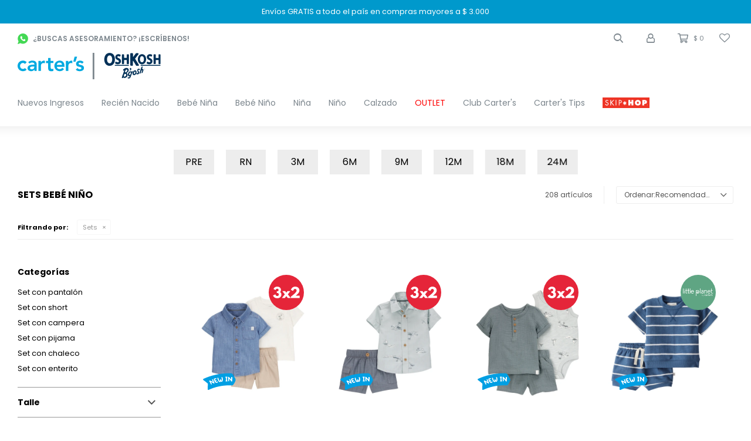

--- FILE ---
content_type: text/html; charset=utf-8
request_url: https://carters.com.uy/bebe-nino/sets?color=amarillo
body_size: 16340
content:
 <!DOCTYPE html> <html lang="es" class="no-js"> <head itemscope itemtype="http://schema.org/WebSite"> <meta charset="utf-8" /> <script> const GOOGLE_MAPS_CHANNEL_ID = '37'; </script> <link rel='preconnect' href='https://f.fcdn.app' /> <link rel='preconnect' href='https://fonts.googleapis.com' /> <link rel='preconnect' href='https://www.facebook.com' /> <link rel='preconnect' href='https://www.google-analytics.com' /> <link rel="dns-prefetch" href="https://cdnjs.cloudflare.com" /> <title itemprop='name'>Sets Bebé Niño — Carters Uruguay </title> <meta name="description" content="Sets,Set con pantalón,Set con short,Set con campera,Set con pijama,Set con chaleco,Set con vestido,Set con enterito" /> <meta name="keywords" content="Sets,Set con pantalón,Set con short,Set con campera,Set con pijama,Set con chaleco,Set con vestido,Set con enterito" /> <link itemprop="url" rel="canonical" href="https://carters.com.uy/bebe-nino/sets?color=amarillo" /> <meta property="og:title" content="Sets Bebé Niño — Carters Uruguay " /><meta property="og:description" content="Sets,Set con pantalón,Set con short,Set con campera,Set con pijama,Set con chaleco,Set con vestido,Set con enterito" /><meta property="og:type" content="website" /><meta property="og:image" content="https://carters.com.uy/public/web/img/logo-og.png"/><meta property="og:url" content="https://carters.com.uy/bebe-nino/sets?color=amarillo" /><meta property="og:site_name" content="Carters Uruguay " /> <meta name='twitter:description' content='Sets,Set con pantalón,Set con short,Set con campera,Set con pijama,Set con chaleco,Set con vestido,Set con enterito' /> <meta name='twitter:image' content='https://carters.com.uy/public/web/img/logo-og.png' /> <meta name='twitter:url' content='https://carters.com.uy/bebe-nino/sets?color=amarillo' /> <meta name='twitter:card' content='summary' /> <meta name='twitter:title' content='Sets Bebé Niño — Carters Uruguay ' /> <script>document.getElementsByTagName('html')[0].setAttribute('class', 'js ' + ('ontouchstart' in window || navigator.msMaxTouchPoints ? 'is-touch' : 'no-touch'));</script> <script> var FN_TC = { M1 : 38.6, M2 : 1 }; </script> <script>window.dataLayer = window.dataLayer || [];var _tmData = {"fbPixel":"","hotJar":"","zopimId":"","app":"web"};</script> <script>(function(w,d,s,l,i){w[l]=w[l]||[];w[l].push({'gtm.start': new Date().getTime(),event:'gtm.js'});var f=d.getElementsByTagName(s)[0], j=d.createElement(s),dl=l!='dataLayer'?'&l='+l:'';j.setAttribute('defer', 'defer');j.src= 'https://www.googletagmanager.com/gtm.js?id='+i+dl;f.parentNode.insertBefore(j,f); })(window,document,'script','dataLayer','GTM-M48FQTHT');</script> <meta id='viewportMetaTag' name="viewport" content="width=device-width, initial-scale=1.0, maximum-scale=1,user-scalable=no"> <link rel="shortcut icon" href="https://f.fcdn.app/assets/commerce/carters.com.uy/7a2d_1dc1/public/web/favicon.ico" /> <link rel="apple-itouch-icon" href="https://f.fcdn.app/assets/commerce/carters.com.uy/d01f_64a4/public/web/favicon.png" /> <link rel="preconnect" href="https://fonts.googleapis.com"> <link rel="preconnect" href="https://fonts.gstatic.com" crossorigin> <link href="https://fonts.googleapis.com/css2?family=Alegreya+Sans:wght@800&family=Montserrat:wght@500&family=Open+Sans:wght@400;600;700&family=Poppins:wght@400;500;600;700&family=Roboto&family=Source+Sans+Pro&family=Urbanist:wght@800&display=swap" rel="stylesheet"> <!-- Global site icommktpush (icommktpush.js) - ICOMMKT Push -- v2.0 --> <script> if(!window['_WPN']) { (function(j,l,p,v,n,t,pu){j['_WPN']=n;j[n]=j[n]||function(){(j[n].q=j[n].q ||[]).push(arguments)},j[n].l=1*new Date();t=l.createElement(p),pu=l.getElementsByTagName(p)[0];t.async=1; t.src=v;pu.parentNode.insertBefore(t,pu);})(window,document,'script', 'https://d12zyq17vm1xwx.cloudfront.net/v2/wpn.min.js','wpn'); wpn('initialize', 12609, 'notifications-icommkt.com', 'track-icommkt.com'); wpn('checkSubscription'); wpn('pageView'); } </script> <link href="https://f.fcdn.app/assets/commerce/carters.com.uy/0000_1025/s.25481472435494726754026637629632.css" rel="stylesheet"/> <script src="https://f.fcdn.app/assets/commerce/carters.com.uy/0000_1025/s.97020493255676229036618468134112.js"></script> <!--[if lt IE 9]> <script type="text/javascript" src="https://cdnjs.cloudflare.com/ajax/libs/html5shiv/3.7.3/html5shiv.js"></script> <![endif]--> <link rel="manifest" href="https://f.fcdn.app/assets/manifest.json" /> </head> <body id='pgCatalogo' class='headerMenuBasic footer1 headerSubMenuFade buscadorSlideTop compraSlide compraLeft filtrosFixed fichaMobileFixedActions pc-bebe-nino items4'> <noscript><iframe src="https://www.googletagmanager.com/ns.html?id=GTM-M48FQTHT" height="0" width="0" style="display:none;visibility:hidden"></iframe></noscript> <div id="pre"> <div id="wrapper"> <header id="header" role="banner"> <div class="cnt"> <div id="headerTop" data-fn="fnSwiperBannerTop" data-breakpoints-slides='[1,1,1]' data-breakpoints-spacing='[0,0,0]'> <div data-id="611" data-area="HeaderTop" class="banner"><picture><source media="(min-width: 1280px)" srcset="//f.fcdn.app/imgs/64700b/carters.com.uy/cartuy/8ca2/webp/recursos/1742/1920x50/1920x50-banner-azul-1.jpg" width='1920' height='50' ><source media="(max-width: 1279px) and (min-width: 1024px)" srcset="//f.fcdn.app/imgs/bb0540/carters.com.uy/cartuy/7f65/webp/recursos/1743/1280x50/1280x50-banner-azul-1.jpg" width='1280' height='50' ><source media="(max-width: 640px) AND (orientation: portrait)" srcset="//f.fcdn.app/imgs/26817d/carters.com.uy/cartuy/82c8/webp/recursos/1745/640x70/640x70-banner-azul-1.jpg" width='640' height='70' ><source media="(max-width: 1023px)" srcset="//f.fcdn.app/imgs/f020a0/carters.com.uy/cartuy/32aa/webp/recursos/1744/1024x50/1024x50-banner-azul-2.jpg" width='1024' height='50' ><img src="//f.fcdn.app/imgs/64700b/carters.com.uy/cartuy/8ca2/webp/recursos/1742/1920x50/1920x50-banner-azul-1.jpg" alt="Retiro en Tienda GRATIS" width='1920' height='50' ></picture> <a data-track-categ='Banners' data-track-action='HeaderTop' data-track-label='Retiro en Tienda GRATIS' href="/envios-y-cambios" class="link-container"> <div class="contenedor alt white p1"> <div class="fs7"> Retiro en Tienda GRATIS </div> </div> </a></div><div data-id="539" data-area="HeaderTop" class="banner"><picture><source media="(min-width: 1280px)" srcset="//f.fcdn.app/imgs/36641a/carters.com.uy/cartuy/8ca2/webp/recursos/1717/1920x50/1920x50-banner-azul-1.jpg" width='1920' height='50' ><source media="(max-width: 1279px) and (min-width: 1024px)" srcset="//f.fcdn.app/imgs/e817b7/carters.com.uy/cartuy/7f65/webp/recursos/1718/1280x50/1280x50-banner-azul-1.jpg" width='1280' height='50' ><source media="(max-width: 640px) AND (orientation: portrait)" srcset="//f.fcdn.app/imgs/adf754/carters.com.uy/cartuy/82c8/webp/recursos/1720/640x70/640x70-banner-azul-1.jpg" width='640' height='70' ><source media="(max-width: 1023px)" srcset="//f.fcdn.app/imgs/c8f94c/carters.com.uy/cartuy/32aa/webp/recursos/1719/1024x50/1024x50-banner-azul-2.jpg" width='1024' height='50' ><img src="//f.fcdn.app/imgs/36641a/carters.com.uy/cartuy/8ca2/webp/recursos/1717/1920x50/1920x50-banner-azul-1.jpg" alt="Top - Envío Gratis" width='1920' height='50' ></picture> <a data-track-categ='Banners' data-track-action='HeaderTop' data-track-label='Top - Envío Gratis' href="/envios-y-cambios" class="link-container"> <div class="contenedor alt white p1"> <div class="fs7"> Envíos GRATIS a todo el país en compras mayores a $ 3.000 </div> </div> </a></div><div data-id="606" data-area="HeaderTop" class="banner"><picture><source media="(min-width: 1280px)" srcset="//f.fcdn.app/imgs/dc8b5f/carters.com.uy/cartuy/8ca2/webp/recursos/1725/1920x50/1920x50-banner-azul-1.jpg" width='1920' height='50' ><source media="(max-width: 1279px) and (min-width: 1024px)" srcset="//f.fcdn.app/imgs/94ea8c/carters.com.uy/cartuy/7f65/webp/recursos/1726/1280x50/1280x50-banner-azul-1.jpg" width='1280' height='50' ><source media="(max-width: 640px) AND (orientation: portrait)" srcset="//f.fcdn.app/imgs/dcf828/carters.com.uy/cartuy/82c8/webp/recursos/1728/640x70/640x70-banner-azul-1.jpg" width='640' height='70' ><source media="(max-width: 1023px)" srcset="//f.fcdn.app/imgs/0d9095/carters.com.uy/cartuy/32aa/webp/recursos/1727/1024x50/1024x50-banner-azul-2.jpg" width='1024' height='50' ><img src="//f.fcdn.app/imgs/dc8b5f/carters.com.uy/cartuy/8ca2/webp/recursos/1725/1920x50/1920x50-banner-azul-1.jpg" alt="Club Carter&#039;s" width='1920' height='50' ></picture> <a data-track-categ='Banners' data-track-action='HeaderTop' data-track-label='Club Carter&#039;s' href="/puntos" class="link-container"> <div class="contenedor alt white p1"> <div class="fs7"> CLUB CARTER'S - Registrate, Ganá PUNTOS y Cambialos por productos - VER MÁS </div> </div> </a></div></div> <div id="logo"><a href="/"><img src="https://f.fcdn.app/assets/commerce/carters.com.uy/d9bd_6dbd/public/web/img/logo.svg" alt="Carters Uruguay " /></a></div> <nav id="menu" data-fn="fnMainMenu"> <ul class="lst main"> <li class="it "> <a href='https://carters.com.uy/catalogo?nuevos=1' target='_self' class="tit">Nuevos Ingresos</a> </li> <li class="it recien-nacido"> <a href='https://carters.com.uy/recien-nacido' target='_self' class="tit">Recién Nacido</a> </li> <li class="it bebe-nina"> <a href='https://carters.com.uy/bebe-nina' target='_self' class="tit">Bebé Niña</a> <div class="subMenu"> <div class="cnt"> <ul> <li class="hdr accesorios"><a target="_self" href="https://carters.com.uy/bebe-nina/accesorios" class="tit">Accesorios</a> </li> <li class="hdr bodies"><a target="_self" href="https://carters.com.uy/bebe-nina/bodies" class="tit">Bodies</a> </li> <li class="hdr camperas-y-chalecos"><a target="_self" href="https://carters.com.uy/bebe-nina/camperas-y-chalecos" class="tit">Camperas y Chalecos</a> </li> <li class="hdr pantalones"><a target="_self" href="https://carters.com.uy/bebe-nina/pantalones" class="tit">Pantalones</a> </li> <li class="hdr sets"><a target="_self" href="https://carters.com.uy/bebe-nina/sets" class="tit">Sets</a> </li> <li class="hdr trajes-de-bano"><a target="_self" href="https://carters.com.uy/bebe-nina/trajes-de-bano" class="tit">Trajes de baño</a> </li> <li class="hdr remeras"><a target="_self" href="https://carters.com.uy/bebe-nina/remeras" class="tit">Remeras y camisas</a> </li> <li class="hdr vestidos"><a target="_self" href="https://carters.com.uy/bebe-nina/vestidos" class="tit">Vestidos</a> </li> <li class="hdr enteritos"><a target="_self" href="https://carters.com.uy/bebe-nina/enteritos" class="tit">Enteritos</a> </li> <li class="hdr pijamas"><a target="_self" href="https://carters.com.uy/bebe-nina/pijamas" class="tit">Pijamas</a> </li> <li class="hdr shorts-y-polleras"><a target="_self" href="https://carters.com.uy/bebe-nina/shorts-y-polleras" class="tit">Shorts y Polleras</a> </li> <li class="hdr calzado"><a target="_self" href="https://carters.com.uy/bebe-nina/calzado" class="tit">Calzado</a> </li> <li class="hdr buzos-y-sacos"><a target="_self" href="https://carters.com.uy/bebe-nina/buzos-y-sacos" class="tit">Buzos y sacos</a> </li> </ul> </div> </div> </li> <li class="it bebe-nino"> <a href='https://carters.com.uy/bebe-nino' target='_self' class="tit">Bebé Niño</a> <div class="subMenu"> <div class="cnt"> <ul> <li class="hdr accesorios"><a target="_self" href="https://carters.com.uy/bebe-nino/accesorios" class="tit">Accesorios</a> </li> <li class="hdr bodies"><a target="_self" href="https://carters.com.uy/bebe-nino/bodies" class="tit">Bodies</a> </li> <li class="hdr camperas-y-chalecos"><a target="_self" href="https://carters.com.uy/bebe-nino/camperas-y-chalecos" class="tit">Camperas y Chalecos</a> </li> <li class="hdr pantalones"><a target="_self" href="https://carters.com.uy/bebe-nino/pantalones" class="tit">Pantalones</a> </li> <li class="hdr sets"><a target="_self" href="https://carters.com.uy/bebe-nino/sets" class="tit">Sets</a> </li> <li class="hdr trajes-de-bano"><a target="_self" href="https://carters.com.uy/bebe-nino/trajes-de-bano" class="tit">Trajes de baño</a> </li> <li class="hdr remeras"><a target="_self" href="https://carters.com.uy/bebe-nino/remeras" class="tit">Remeras y camisas</a> </li> <li class="hdr shorts"><a target="_self" href="https://carters.com.uy/bebe-nino/shorts" class="tit">Shorts</a> </li> <li class="hdr enteritos"><a target="_self" href="https://carters.com.uy/bebe-nino/enteritos" class="tit">Enteritos</a> </li> <li class="hdr pijamas"><a target="_self" href="https://carters.com.uy/bebe-nino/pijamas" class="tit">Pijamas</a> </li> <li class="hdr calzado"><a target="_self" href="https://carters.com.uy/bebe-nino/calzado" class="tit">Calzado</a> </li> <li class="hdr buzos-y-sacos"><a target="_self" href="https://carters.com.uy/bebe-nino/buzos-y-sacos" class="tit">Buzos y sacos</a> </li> </ul> </div> </div> </li> <li class="it nina"> <a href='https://carters.com.uy/nina' target='_self' class="tit">Niña</a> <div class="subMenu"> <div class="cnt"> <ul> <li class="hdr accesorios"><a target="_self" href="https://carters.com.uy/nina/accesorios" class="tit">Accesorios</a> </li> <li class="hdr camperas-y-chalecos"><a target="_self" href="https://carters.com.uy/nina/camperas-y-chalecos" class="tit">Camperas y Chalecos</a> </li> <li class="hdr pantalones"><a target="_self" href="https://carters.com.uy/nina/pantalones" class="tit">Pantalones</a> </li> <li class="hdr sets"><a target="_self" href="https://carters.com.uy/nina/sets" class="tit">Sets</a> </li> <li class="hdr trajes-de-bano"><a target="_self" href="https://carters.com.uy/nina/trajes-de-bano" class="tit">Trajes de baño</a> </li> <li class="hdr remeras"><a target="_self" href="https://carters.com.uy/nina/remeras" class="tit">Remeras y camisas</a> </li> <li class="hdr vestidos"><a target="_self" href="https://carters.com.uy/nina/vestidos" class="tit">Vestidos</a> </li> <li class="hdr enteritos"><a target="_self" href="https://carters.com.uy/nina/enteritos" class="tit">Enteritos</a> </li> <li class="hdr pijamas"><a target="_self" href="https://carters.com.uy/nina/pijamas" class="tit">Pijamas</a> </li> <li class="hdr ropa-interior"><a target="_self" href="https://carters.com.uy/nina/ropa-interior" class="tit">Ropa interior</a> </li> <li class="hdr shorts-y-polleras"><a target="_self" href="https://carters.com.uy/nina/shorts-y-polleras" class="tit">Shorts y Polleras</a> </li> <li class="hdr calzado"><a target="_self" href="https://carters.com.uy/nina/calzado" class="tit">Calzado</a> </li> <li class="hdr buzos-y-sacos"><a target="_self" href="https://carters.com.uy/nina/buzos-y-sacos" class="tit">Buzos y sacos</a> </li> </ul> </div> </div> </li> <li class="it nino"> <a href='https://carters.com.uy/nino' target='_self' class="tit">Niño</a> <div class="subMenu"> <div class="cnt"> <ul> <li class="hdr accesorios"><a target="_self" href="https://carters.com.uy/nino/accesorios" class="tit">Accesorios</a> </li> <li class="hdr camperas-y-chalecos"><a target="_self" href="https://carters.com.uy/nino/camperas-y-chalecos" class="tit">Camperas y Chalecos</a> </li> <li class="hdr pantalones"><a target="_self" href="https://carters.com.uy/nino/pantalones" class="tit">Pantalones</a> </li> <li class="hdr sets"><a target="_self" href="https://carters.com.uy/nino/sets" class="tit">Sets</a> </li> <li class="hdr trajes-de-bano"><a target="_self" href="https://carters.com.uy/nino/trajes-de-bano" class="tit">Trajes de baño</a> </li> <li class="hdr remeras"><a target="_self" href="https://carters.com.uy/nino/remeras" class="tit">Remeras y camisas</a> </li> <li class="hdr shorts"><a target="_self" href="https://carters.com.uy/nino/shorts" class="tit">Shorts</a> </li> <li class="hdr enteritos"><a target="_self" href="https://carters.com.uy/nino/enteritos" class="tit">Enteritos</a> </li> <li class="hdr pijamas"><a target="_self" href="https://carters.com.uy/nino/pijamas" class="tit">Pijamas</a> </li> <li class="hdr ropa-interior"><a target="_self" href="https://carters.com.uy/nino/ropa-interior" class="tit">Ropa interior</a> </li> <li class="hdr calzado"><a target="_self" href="https://carters.com.uy/nino/calzado" class="tit">Calzado</a> </li> <li class="hdr buzos-y-sacos"><a target="_self" href="https://carters.com.uy/nino/buzos-y-sacos" class="tit">Buzos y sacos</a> </li> </ul> </div> </div> </li> <li class="it "> <a href='/calzado' target='_self' class="tit">Calzado</a> </li> <li class="it rojo outlet"> <a href='https://carters.com.uy/outlet' target='_self' class="tit">OUTLET</a> </li> <li class="it "> <a href='https://carters.com.uy/puntos' target='_self' class="tit">Club Carter's</a> </li> <li class="it "> <a href='/tips' target='_self' class="tit">Carter's Tips</a> </li> <li class="it skipHop skip-hop"> <a href='https://carters.com.uy/skip-hop' target='_self' class="tit">Skip Hop</a> <div class="subMenu"> <div class="cnt"> <ul> <li class="hdr bano-del-bebe"><a target="_self" href="https://carters.com.uy/skip-hop/bano-del-bebe" class="tit">Baño del bebé</a> </li> <li class="hdr paseo-del-bebe"><a target="_self" href="https://carters.com.uy/skip-hop/paseo-del-bebe" class="tit">Paseo del bebé</a> </li> <li class="hdr bolsos-maternales"><a target="_self" href="https://carters.com.uy/skip-hop/bolsos-maternales" class="tit">Bolsos maternales</a> </li> <li class="hdr mochilas-y-valijas"><a target="_self" href="https://carters.com.uy/skip-hop/mochilas-y-valijas" class="tit">Mochilas y valijas</a> </li> <li class="hdr alimentacion-del-bebe"><a target="_self" href="https://carters.com.uy/skip-hop/alimentacion-del-bebe" class="tit">Alimentación del bebé</a> </li> <li class="hdr juegos-y-juguetes"><a target="_self" href="https://carters.com.uy/skip-hop/juegos-y-juguetes" class="tit">Juegos y juguetes</a> </li> <li class="hdr cuarto-del-bebe"><a target="_self" href="https://carters.com.uy/skip-hop/cuarto-del-bebe" class="tit">Cuarto del bebé</a> </li> </ul> </div> </div> </li> </ul> </nav> <div class="toolsItem frmBusqueda" data-version='1'> <button type="button" class="btnItem btnMostrarBuscador"> <span class="ico"></span> <span class="txt"></span> </button> <form action="/catalogo"> <div class="cnt"> <span class="btnCerrar"> <span class="ico"></span> <span class="txt"></span> </span> <label class="lbl"> <b>Buscar productos</b> <input maxlength="48" required="" autocomplete="off" type="search" name="q" placeholder="Buscar productos..." /> </label> <button class="btnBuscar" type="submit"> <span class="ico"></span> <span class="txt"></span> </button> </div> </form> </div> <div class="toolsItem accesoMiCuentaCnt" data-logged="off" data-version='1'> <a href="/mi-cuenta" class="btnItem btnMiCuenta"> <span class="ico"></span> <span class="txt"></span> <span class="usuario"> <span class="nombre"></span> <span class="apellido"></span> </span> </a> <div class="miCuentaMenu"> <ul class="lst"> <li class="it"><a href='/mi-cuenta/mis-datos' class="tit" >Mis datos</a></li> <li class="it"><a href='/mi-cuenta/direcciones' class="tit" >Mis direcciones</a></li> <li class="it"><a href='/mi-cuenta/compras' class="tit" >Mis compras</a></li> <li class="it"><a href='/mi-cuenta/wish-list' class="tit" >Wish List</a></li> <li class="it itSalir"><a href='/salir' class="tit" >Salir</a></li> </ul> </div> </div> <div class="containerPuntos" data-fn="cargarPuntosHeader"> <span class="puntosCantidad" id="puntosCantidad"></span> <span class="puntosEquivalencia" id="puntosEquivalencia">1 punto = 1 peso</span> </div> <div id="miCompra" data-show="off" data-fn="fnMiCompra" class="toolsItem" data-version="1"> </div> <div class="toolsItem wishlist"> <a class="btnItem" href="/mi-cuenta/wish-list"> <span class="ico"></span> <span class="txt">Favoritos</span> </a> </div> <div class="toolsItem whatsapp"> <a class="btnItem" href="https://api.whatsapp.com/send?phone=59899083488" target="blank"> <span class="ico"></span> <span class="txt">¿Buscas asesoramiento? ¡Escríbenos!</span> </a> </div> <div id="infoTop"><span class="tel">099 083 488 solo whatsapp</span> <span class="info">Lunes a Domingo de 9:00 a 18:00hs</span></div> <a id="btnMainMenuMobile" href="javascript:mainMenuMobile.show();"><span class="ico">&#59421;</span><span class="txt">Menú</span></a> </div> </header> <!-- end:header --> <div id="central" data-catalogo="on" data-tit="Sets Bebé Niño " data-url="https://carters.com.uy/bebe-nino/sets?color=amarillo" data-total="208" data-pc="bebe-nino"> <div data-fn="fnSwiperBanner fnRemoveEmptyRow" class="full row content" data-breakpoints-slides='[1,1,1]' data-breakpoints-spacing='[0,0,0]'> </div> <div data-fn="fnSwiperBanner fnRemoveEmptyRow" class="tercios row content" data-breakpoints-slides='[3,3,3]' data-breakpoints-spacing='[10,15,15]'> </div> <div data-fn="fnSwiperCategorias fnSwiperItemSelect fnEfectoFadeIn fnRemoveEmptyRow" class="sliderTexto nav" data-breakpoints-slides='[5,6,8,14]' data-breakpoints-spacing='[10,10,10,20]'> <div data-id="325" data-area="ListadoTextoSlider" class="banner"><a data-track-categ='Banners' data-track-action='ListadoTextoSlider' data-track-label='BB NINO TALLE PRE' href="/bebe-nino?cpre=PRE" class="link-container" title="PRE"> <div class="cnt alt tac black fs6 p2"> PRE </div> </a></div><div data-id="324" data-area="ListadoTextoSlider" class="banner"><a data-track-categ='Banners' data-track-action='ListadoTextoSlider' data-track-label='BB NINO TALLE RN' href="/bebe-nino?cpre=NB" class="link-container" title="RN"> <div class="cnt alt tac black fs6 p2"> RN </div> </a></div><div data-id="323" data-area="ListadoTextoSlider" class="banner"><a data-track-categ='Banners' data-track-action='ListadoTextoSlider' data-track-label='BB NINO TALLE 3M' href="/bebe-nino?cpre=3M" class="link-container" title="3M"> <div class="cnt alt tac black fs6 p2"> 3M </div> </a></div><div data-id="322" data-area="ListadoTextoSlider" class="banner"><a data-track-categ='Banners' data-track-action='ListadoTextoSlider' data-track-label='BB NINO TALLE 6M' href="/bebe-nino?cpre=6M" class="link-container" title="6M"> <div class="cnt alt tac black fs6 p2"> 6M </div> </a></div><div data-id="321" data-area="ListadoTextoSlider" class="banner"><a data-track-categ='Banners' data-track-action='ListadoTextoSlider' data-track-label='BB NINO TALLE 9M' href="/bebe-nino?cpre=9M" class="link-container" title="9M"> <div class="cnt alt tac black fs6 p2"> 9M </div> </a></div><div data-id="320" data-area="ListadoTextoSlider" class="banner"><a data-track-categ='Banners' data-track-action='ListadoTextoSlider' data-track-label='BB NINO TALLE 12M' href="/bebe-nino?cpre=12M" class="link-container" title="12M"> <div class="cnt alt tac black fs6 p2"> 12M </div> </a></div><div data-id="319" data-area="ListadoTextoSlider" class="banner"><a data-track-categ='Banners' data-track-action='ListadoTextoSlider' data-track-label='BB NINO TALLE 18M' href="/bebe-nino?cpre=18M" class="link-container" title="18M"> <div class="cnt alt tac black fs6 p2"> 18M </div> </a></div><div data-id="318" data-area="ListadoTextoSlider" class="banner"><a data-track-categ='Banners' data-track-action='ListadoTextoSlider' data-track-label='BB NINO TALLE 24M' href="/bebe-nino?cpre=24M" class="link-container" title="24M"> <div class="cnt alt tac black fs6 p2"> 24M </div> </a></div></div> <div data-fn="fnSwiperCategorias fnSwiperItemSelect fnEfectoFadeIn fnRemoveEmptyRow" class="sliderCategorias nav" data-breakpoints-slides='[3,4,5,8]' data-breakpoints-spacing='[10,10,20,20]'> </div> <div data-fn="fnSwiperBanner fnRemoveEmptyRow" class="medios row content" data-breakpoints-slides='[2,2,2]' data-breakpoints-spacing='[10,15,15]'> </div> <div id="wrapperFicha"></div> <div class='hdr'> <h1 class="tit">Sets Bebé Niño</h1> <div class="tools"> <div class="tot">208 artículos </div> <span class="btn btn01 btnMostrarFiltros" title="Filtrar productos"></span> <div class="orden"><select name='ord' class="custom" id='cboOrdenCatalogo' data-pred="rec" ><option value="rec" selected="selected" >Recomendados</option><option value="des" >Mayor descuento</option><option value="new" >Recientes</option><option value="cat" >Categoría</option><option value="pra" >Menor precio</option><option value="prd" >Mayor precio</option></select></div> </div> </div> <div id="catalogoFiltrosSeleccionados"><strong class=tit>Filtrando por:</strong><a rel="nofollow" href="https://carters.com.uy/bebe-nino?color=amarillo" title="Quitar" class="it" data-tipo="categoria">Sets</a></div> <section id="main" role="main"> <div id='catalogoProductos' class='articleList aListProductos ' data-tot='12' data-totAbs='208' data-cargarVariantes='1'><div class='it grp26 grp124 grp137 grp141 grp238 grp256 grp275 grp276 grp309 grp316 grp328 grp333' data-disp='1' data-codProd='1S466810' data-codVar='0' data-im='//f.fcdn.app/assets/nd.png'><div class='cnt'><a class="img" href="https://carters.com.uy/catalogo/set-tres-piezas-de-algodon-short-camisa-y-remera-diseno-tropical_1S466810_0" title="Set tres piezas de algodón, short, camisa y remera, diseño tropical" data-fn="fnCorrigeDescuento"> <div class="logoMarca"></div> <div class="cocardas"><div class="dfl"><div class="ico nuevo"><img loading="lazy" src="https://f.fcdn.app/assets/commerce/carters.com.uy/1dcc_0979/public/web/img/iconos/nuevo.svg" alt="Nuevo" /></div></div><div class="ctm"><div class="ico grupo grupo316"><img loading='lazy' src='//f.fcdn.app/imgs/9bcaeb/carters.com.uy/cartuy/0bd3/webp/grupoproductos/2683/100-100/cocarda-3x2-svg-2.svg' alt='3x2 verano' /></div></div></div> <img loading='lazy' src='//f.fcdn.app/imgs/8f6ae4/carters.com.uy/cartuy/1dd6/webp/catalogo/1S466810_0_1/460_690/set-tres-piezas-de-algodon-short-camisa-y-remera-diseno-tropical-sin-color.jpg' alt='Set tres piezas de algodón, short, camisa y remera, diseño tropical Sin color' width='460' height='690' /> <span data-fn="fnLoadImg" data-src="//f.fcdn.app/imgs/b9b409/carters.com.uy/cartuy/a30c/webp/catalogo/1S466810_0_2/460_690/set-tres-piezas-de-algodon-short-camisa-y-remera-diseno-tropical-sin-color.jpg" data-alt="" data-w="460" data-h="690"></span> </a> <div class="info"> 	<div class="agregarCarrito" data-fn="agregarCarritoListado"> 		<form> 			<div class="selectTalles"> 				<div class="placeholder"> 					<span>Talle</span> 				</div> 				<div class="options"></div> 			</div> 			<button type="button" class="btn btn01 btnAgregarCarritoListado">Comprar</button> 		</form> 		<div class="msg"></div> 	</div> <a class="tit" href="https://carters.com.uy/catalogo/set-tres-piezas-de-algodon-short-camisa-y-remera-diseno-tropical_1S466810_0" title="Set tres piezas de algodón, short, camisa y remera, diseño tropical"><h2>Set tres piezas de algodón, short, camisa y remera, diseño tropical</h2><span class="btnWishlist" data-fn="fnEditWishList" data-cod-producto="1S466810" data-cod-variante="0"></span></a> <div class="precios"> <strong class="precio venta"><span class="sim">$</span> <span class="monto">2.190</span></strong> </div> <div class="variantes"></div> <!--<div class="marca">Carter's</div>--> <!--<div class="desc">Este conjunto de tres piezas para bebé es perfecto para los días de verano. Incluye una camisa de manga corta con botones, una remera de algodón y un short con cintura elástica para mayor comodidad. Ideal para paseos en la playa o cualquier aventura al aire libre, este conjunto combina estilo y frescura. Fabricado en 100% algodón, es suave, liviano y perfecto para la piel delicada del bebé. ¡Descubrí este look encantador para los más pequeños! Ideal para recién nacidos como primera muda del bebé.</div>--> </div><input type="hidden" class="json" style="display:none" value="{&quot;sku&quot;:{&quot;fen&quot;:&quot;1:1S466810:0:6M:1&quot;,&quot;com&quot;:&quot;1S466810-0-6M&quot;},&quot;producto&quot;:{&quot;codigo&quot;:&quot;1S466810&quot;,&quot;nombre&quot;:&quot;Set tres piezas de algod\u00f3n, short, camisa y remera, dise\u00f1o tropical&quot;,&quot;categoria&quot;:&quot;Sets &gt; Set con short&quot;,&quot;marca&quot;:&quot;Carter's&quot;},&quot;variante&quot;:{&quot;codigo&quot;:&quot;0&quot;,&quot;codigoCompleto&quot;:&quot;1S4668100&quot;,&quot;nombre&quot;:&quot;Sin color&quot;,&quot;nombreCompleto&quot;:&quot;Set tres piezas de algod\u00f3n, short, camisa y remera, dise\u00f1o tropical&quot;,&quot;img&quot;:{&quot;u&quot;:&quot;\/\/f.fcdn.app\/imgs\/c6ba71\/carters.com.uy\/cartuy\/1dd6\/webp\/catalogo\/1S466810_0_1\/1024-1024\/set-tres-piezas-de-algodon-short-camisa-y-remera-diseno-tropical-sin-color.jpg&quot;},&quot;url&quot;:&quot;https:\/\/carters.com.uy\/catalogo\/set-tres-piezas-de-algodon-short-camisa-y-remera-diseno-tropical_1S466810_0&quot;,&quot;tieneStock&quot;:false,&quot;ordenVariante&quot;:&quot;999&quot;},&quot;nomPresentacion&quot;:&quot;6M&quot;,&quot;nombre&quot;:&quot;Set tres piezas de algod\u00f3n, short, camisa y remera, dise\u00f1o tropical&quot;,&quot;nombreCompleto&quot;:&quot;Set tres piezas de algod\u00f3n, short, camisa y remera, dise\u00f1o tropical Talle 6M&quot;,&quot;precioMonto&quot;:2190,&quot;moneda&quot;:{&quot;nom&quot;:&quot;M1&quot;,&quot;nro&quot;:858,&quot;cod&quot;:&quot;UYU&quot;,&quot;sim&quot;:&quot;$&quot;},&quot;sale&quot;:false,&quot;outlet&quot;:false,&quot;nuevo&quot;:true}" /></div></div><div class='it grp26 grp124 grp137 grp141 grp238 grp256 grp275 grp276 grp309 grp316 grp328 grp333 grp341' data-disp='1' data-codProd='1S466910' data-codVar='0' data-im='//f.fcdn.app/assets/nd.png'><div class='cnt'><a class="img" href="https://carters.com.uy/catalogo/set-dos-piezas-de-algodon-short-y-camisa-diseno-tropical_1S466910_0" title="Set dos piezas de algodón, short y camisa, diseño tropical" data-fn="fnCorrigeDescuento"> <div class="logoMarca"></div> <div class="cocardas"><div class="dfl"><div class="ico nuevo"><img loading="lazy" src="https://f.fcdn.app/assets/commerce/carters.com.uy/1dcc_0979/public/web/img/iconos/nuevo.svg" alt="Nuevo" /></div></div><div class="ctm"><div class="ico grupo grupo316"><img loading='lazy' src='//f.fcdn.app/imgs/9bcaeb/carters.com.uy/cartuy/0bd3/webp/grupoproductos/2683/100-100/cocarda-3x2-svg-2.svg' alt='3x2 verano' /></div></div></div> <img loading='lazy' src='//f.fcdn.app/imgs/8802f4/carters.com.uy/cartuy/9a80/webp/catalogo/1S466910_0_1/460_690/set-dos-piezas-de-algodon-short-y-camisa-diseno-tropical-sin-color.jpg' alt='Set dos piezas de algodón, short y camisa, diseño tropical Sin color' width='460' height='690' /> <span data-fn="fnLoadImg" data-src="//f.fcdn.app/imgs/b07be7/carters.com.uy/cartuy/9108/webp/catalogo/1S466910_0_2/460_690/set-dos-piezas-de-algodon-short-y-camisa-diseno-tropical-sin-color.jpg" data-alt="" data-w="460" data-h="690"></span> </a> <div class="info"> 	<div class="agregarCarrito" data-fn="agregarCarritoListado"> 		<form> 			<div class="selectTalles"> 				<div class="placeholder"> 					<span>Talle</span> 				</div> 				<div class="options"></div> 			</div> 			<button type="button" class="btn btn01 btnAgregarCarritoListado">Comprar</button> 		</form> 		<div class="msg"></div> 	</div> <a class="tit" href="https://carters.com.uy/catalogo/set-dos-piezas-de-algodon-short-y-camisa-diseno-tropical_1S466910_0" title="Set dos piezas de algodón, short y camisa, diseño tropical"><h2>Set dos piezas de algodón, short y camisa, diseño tropical</h2><span class="btnWishlist" data-fn="fnEditWishList" data-cod-producto="1S466910" data-cod-variante="0"></span></a> <div class="precios"> <strong class="precio venta"><span class="sim">$</span> <span class="monto">2.190</span></strong> </div> <div class="variantes"></div> <!--<div class="marca">Carter's</div>--> <!--<div class="desc">Este encantador conjunto de camisa y short para bebé es ideal para cualquier ocasión. La camisa de manga corta con botones y estampado se combina a la perfección con un short de cintura elástica, asegurando comodidad y facilidad al vestir. Fabricado en 100% algodón, es suave y transpirable, perfecto para la piel delicada de tu pequeño. ¡Un look práctico y adorable para tu bebé! Ideal para recién nacidos como primera muda del bebé.</div>--> </div><input type="hidden" class="json" style="display:none" value="{&quot;sku&quot;:{&quot;fen&quot;:&quot;1:1S466910:0:12M:1&quot;,&quot;com&quot;:&quot;1S466910-0-12M&quot;},&quot;producto&quot;:{&quot;codigo&quot;:&quot;1S466910&quot;,&quot;nombre&quot;:&quot;Set dos piezas de algod\u00f3n, short y camisa, dise\u00f1o tropical&quot;,&quot;categoria&quot;:&quot;Sets &gt; Set con short&quot;,&quot;marca&quot;:&quot;Carter's&quot;},&quot;variante&quot;:{&quot;codigo&quot;:&quot;0&quot;,&quot;codigoCompleto&quot;:&quot;1S4669100&quot;,&quot;nombre&quot;:&quot;Sin color&quot;,&quot;nombreCompleto&quot;:&quot;Set dos piezas de algod\u00f3n, short y camisa, dise\u00f1o tropical&quot;,&quot;img&quot;:{&quot;u&quot;:&quot;\/\/f.fcdn.app\/imgs\/a80a79\/carters.com.uy\/cartuy\/9a80\/webp\/catalogo\/1S466910_0_1\/1024-1024\/set-dos-piezas-de-algodon-short-y-camisa-diseno-tropical-sin-color.jpg&quot;},&quot;url&quot;:&quot;https:\/\/carters.com.uy\/catalogo\/set-dos-piezas-de-algodon-short-y-camisa-diseno-tropical_1S466910_0&quot;,&quot;tieneStock&quot;:false,&quot;ordenVariante&quot;:&quot;999&quot;},&quot;nomPresentacion&quot;:&quot;12M&quot;,&quot;nombre&quot;:&quot;Set dos piezas de algod\u00f3n, short y camisa, dise\u00f1o tropical&quot;,&quot;nombreCompleto&quot;:&quot;Set dos piezas de algod\u00f3n, short y camisa, dise\u00f1o tropical Talle 12M&quot;,&quot;precioMonto&quot;:2190,&quot;moneda&quot;:{&quot;nom&quot;:&quot;M1&quot;,&quot;nro&quot;:858,&quot;cod&quot;:&quot;UYU&quot;,&quot;sim&quot;:&quot;$&quot;},&quot;sale&quot;:false,&quot;outlet&quot;:false,&quot;nuevo&quot;:true}" /></div></div><div class='it grp26 grp124 grp137 grp141 grp238 grp256 grp275 grp276 grp309 grp316 grp328 grp333 grp341' data-disp='1' data-codProd='1S467010' data-codVar='0' data-im='//f.fcdn.app/assets/nd.png'><div class='cnt'><a class="img" href="https://carters.com.uy/catalogo/set-tres-piezas-de-algodon-short-remera-henley-y-body-gris_1S467010_0" title="Set tres piezas de algodón, short, remera henley y body, gris" data-fn="fnCorrigeDescuento"> <div class="logoMarca"></div> <div class="cocardas"><div class="dfl"><div class="ico nuevo"><img loading="lazy" src="https://f.fcdn.app/assets/commerce/carters.com.uy/1dcc_0979/public/web/img/iconos/nuevo.svg" alt="Nuevo" /></div></div><div class="ctm"><div class="ico grupo grupo316"><img loading='lazy' src='//f.fcdn.app/imgs/9bcaeb/carters.com.uy/cartuy/0bd3/webp/grupoproductos/2683/100-100/cocarda-3x2-svg-2.svg' alt='3x2 verano' /></div></div></div> <img loading='lazy' src='//f.fcdn.app/imgs/938e7a/carters.com.uy/cartuy/f2ae/webp/catalogo/1S467010_0_1/460_690/set-tres-piezas-de-algodon-short-remera-henley-y-body-gris-sin-color.jpg' alt='Set tres piezas de algodón, short, remera henley y body, gris Sin color' width='460' height='690' /> <span data-fn="fnLoadImg" data-src="//f.fcdn.app/imgs/63e138/carters.com.uy/cartuy/479f/webp/catalogo/1S467010_0_2/460_690/set-tres-piezas-de-algodon-short-remera-henley-y-body-gris-sin-color.jpg" data-alt="" data-w="460" data-h="690"></span> </a> <div class="info"> 	<div class="agregarCarrito" data-fn="agregarCarritoListado"> 		<form> 			<div class="selectTalles"> 				<div class="placeholder"> 					<span>Talle</span> 				</div> 				<div class="options"></div> 			</div> 			<button type="button" class="btn btn01 btnAgregarCarritoListado">Comprar</button> 		</form> 		<div class="msg"></div> 	</div> <a class="tit" href="https://carters.com.uy/catalogo/set-tres-piezas-de-algodon-short-remera-henley-y-body-gris_1S467010_0" title="Set tres piezas de algodón, short, remera henley y body, gris"><h2>Set tres piezas de algodón, short, remera henley y body, gris</h2><span class="btnWishlist" data-fn="fnEditWishList" data-cod-producto="1S467010" data-cod-variante="0"></span></a> <div class="precios"> <strong class="precio venta"><span class="sim">$</span> <span class="monto">2.190</span></strong> </div> <div class="variantes"></div> <!--<div class="marca">Carter's</div>--> <!--<div class="desc">Este conjunto de tres piezas para bebé es ideal para los días cálidos, combinando comodidad y estilo en cada detalle. Incluye un body sin mangas estampado, una remera de manga corta y un short con cintura elástica, ofreciendo un look práctico y encantador. Confeccionado en 100% algodón, brinda suavidad y frescura para la piel delicada del bebé. Además, sus broches reforzados resisten múltiples usos y lavados, asegurando durabilidad. Perfecto para jugar, pasear o estar en casa con total comodidad. Ideal para recién nacidos como primera muda del bebé.</div>--> </div><input type="hidden" class="json" style="display:none" value="{&quot;sku&quot;:{&quot;fen&quot;:&quot;1:1S467010:0:12M:1&quot;,&quot;com&quot;:&quot;1S467010-0-12M&quot;},&quot;producto&quot;:{&quot;codigo&quot;:&quot;1S467010&quot;,&quot;nombre&quot;:&quot;Set tres piezas de algod\u00f3n, short, remera henley y body, gris&quot;,&quot;categoria&quot;:&quot;Sets &gt; Set con short&quot;,&quot;marca&quot;:&quot;Carter's&quot;},&quot;variante&quot;:{&quot;codigo&quot;:&quot;0&quot;,&quot;codigoCompleto&quot;:&quot;1S4670100&quot;,&quot;nombre&quot;:&quot;Sin color&quot;,&quot;nombreCompleto&quot;:&quot;Set tres piezas de algod\u00f3n, short, remera henley y body, gris&quot;,&quot;img&quot;:{&quot;u&quot;:&quot;\/\/f.fcdn.app\/imgs\/4967a3\/carters.com.uy\/cartuy\/f2ae\/webp\/catalogo\/1S467010_0_1\/1024-1024\/set-tres-piezas-de-algodon-short-remera-henley-y-body-gris-sin-color.jpg&quot;},&quot;url&quot;:&quot;https:\/\/carters.com.uy\/catalogo\/set-tres-piezas-de-algodon-short-remera-henley-y-body-gris_1S467010_0&quot;,&quot;tieneStock&quot;:false,&quot;ordenVariante&quot;:&quot;999&quot;},&quot;nomPresentacion&quot;:&quot;12M&quot;,&quot;nombre&quot;:&quot;Set tres piezas de algod\u00f3n, short, remera henley y body, gris&quot;,&quot;nombreCompleto&quot;:&quot;Set tres piezas de algod\u00f3n, short, remera henley y body, gris Talle 12M&quot;,&quot;precioMonto&quot;:2190,&quot;moneda&quot;:{&quot;nom&quot;:&quot;M1&quot;,&quot;nro&quot;:858,&quot;cod&quot;:&quot;UYU&quot;,&quot;sim&quot;:&quot;$&quot;},&quot;sale&quot;:false,&quot;outlet&quot;:false,&quot;nuevo&quot;:true}" /></div></div><div class='it grp124 grp137 grp238 grp240 grp256 grp275 grp276 grp281 grp309 grp328 grp341' data-disp='1' data-codProd='1S344810' data-codVar='0' data-im='//f.fcdn.app/assets/nd.png'><div class='cnt'><a class="img" href="https://carters.com.uy/catalogo/set-dos-piezas-de-algodon-organico-short-y-remera-azul_1S344810_0" title="Set dos piezas de algodón orgánico, short y remera, azul" data-fn="fnCorrigeDescuento"> <div class="logoMarca"></div> <div class="cocardas"><div class="dfl"><div class="ico nuevo"><img loading="lazy" src="https://f.fcdn.app/assets/commerce/carters.com.uy/1dcc_0979/public/web/img/iconos/nuevo.svg" alt="Nuevo" /></div></div><div class="ctm"><div class="ico grupo grupo281"><img loading='lazy' src='//f.fcdn.app/imgs/e1355a/carters.com.uy/cartuy/8e24/webp/grupoproductos/2221/100-100/cocarda-lp-1.svg' alt='Little planet' /></div></div></div> <img loading='lazy' src='//f.fcdn.app/imgs/33f676/carters.com.uy/cartuy/d72c/webp/catalogo/1S344810_0_1/460_690/set-dos-piezas-de-algodon-organico-short-y-remera-azul-sin-color.jpg' alt='Set dos piezas de algodón orgánico, short y remera, azul Sin color' width='460' height='690' /> <span data-fn="fnLoadImg" data-src="//f.fcdn.app/imgs/82d3f6/carters.com.uy/cartuy/8766/webp/catalogo/1S344810_0_2/460_690/set-dos-piezas-de-algodon-organico-short-y-remera-azul-sin-color.jpg" data-alt="" data-w="460" data-h="690"></span> </a> <div class="info"> 	<div class="agregarCarrito" data-fn="agregarCarritoListado"> 		<form> 			<div class="selectTalles"> 				<div class="placeholder"> 					<span>Talle</span> 				</div> 				<div class="options"></div> 			</div> 			<button type="button" class="btn btn01 btnAgregarCarritoListado">Comprar</button> 		</form> 		<div class="msg"></div> 	</div> <a class="tit" href="https://carters.com.uy/catalogo/set-dos-piezas-de-algodon-organico-short-y-remera-azul_1S344810_0" title="Set dos piezas de algodón orgánico, short y remera, azul"><h2>Set dos piezas de algodón orgánico, short y remera, azul</h2><span class="btnWishlist" data-fn="fnEditWishList" data-cod-producto="1S344810" data-cod-variante="0"></span></a> <div class="precios"> <strong class="precio venta"><span class="sim">$</span> <span class="monto">2.390</span></strong> </div> <div class="variantes"></div> <!--<div class="marca">Little-Planet</div>--> <!--<div class="desc">Conjunto de dos piezas para bebé, compuesto por una remera a rayas y short a juego, que combina comodidad y estilo. Hecho con algodón orgánico certificado, es una opción ideal tanto para tu pequeño como para el planeta. Little Planet es el regreso a lo esencial, ofreciendo prendas pensadas con conciencia, perfectas para regalar o conservar como un clásico en su guardarropa. Ideal para recién nacidos como primera muda del bebé.</div>--> </div><input type="hidden" class="json" style="display:none" value="{&quot;sku&quot;:{&quot;fen&quot;:&quot;1:1S344810:0:12M:1&quot;,&quot;com&quot;:&quot;1S344810-0-12M&quot;},&quot;producto&quot;:{&quot;codigo&quot;:&quot;1S344810&quot;,&quot;nombre&quot;:&quot;Set dos piezas de algod\u00f3n org\u00e1nico, short y remera, azul&quot;,&quot;categoria&quot;:&quot;Sets &gt; Set con short&quot;,&quot;marca&quot;:&quot;Little-Planet&quot;},&quot;variante&quot;:{&quot;codigo&quot;:&quot;0&quot;,&quot;codigoCompleto&quot;:&quot;1S3448100&quot;,&quot;nombre&quot;:&quot;Sin color&quot;,&quot;nombreCompleto&quot;:&quot;Set dos piezas de algod\u00f3n org\u00e1nico, short y remera, azul&quot;,&quot;img&quot;:{&quot;u&quot;:&quot;\/\/f.fcdn.app\/imgs\/aa8a89\/carters.com.uy\/cartuy\/d72c\/webp\/catalogo\/1S344810_0_1\/1024-1024\/set-dos-piezas-de-algodon-organico-short-y-remera-azul-sin-color.jpg&quot;},&quot;url&quot;:&quot;https:\/\/carters.com.uy\/catalogo\/set-dos-piezas-de-algodon-organico-short-y-remera-azul_1S344810_0&quot;,&quot;tieneStock&quot;:false,&quot;ordenVariante&quot;:&quot;999&quot;},&quot;nomPresentacion&quot;:&quot;12M&quot;,&quot;nombre&quot;:&quot;Set dos piezas de algod\u00f3n org\u00e1nico, short y remera, azul&quot;,&quot;nombreCompleto&quot;:&quot;Set dos piezas de algod\u00f3n org\u00e1nico, short y remera, azul Talle 12M&quot;,&quot;precioMonto&quot;:2390,&quot;moneda&quot;:{&quot;nom&quot;:&quot;M1&quot;,&quot;nro&quot;:858,&quot;cod&quot;:&quot;UYU&quot;,&quot;sim&quot;:&quot;$&quot;},&quot;sale&quot;:false,&quot;outlet&quot;:false,&quot;nuevo&quot;:true}" /></div></div><div class='it grp124 grp137 grp238 grp240 grp256 grp275 grp276 grp281 grp309 grp328' data-disp='1' data-codProd='1S379010' data-codVar='0' data-im='//f.fcdn.app/assets/nd.png'><div class='cnt'><a class="img" href="https://carters.com.uy/catalogo/set-dos-piezas-de-algodon-organico-enterito-corto-y-remera_1S379010_0" title="Set dos piezas de algodón orgánico, enterito corto y remera" data-fn="fnCorrigeDescuento"> <div class="logoMarca"></div> <div class="cocardas"><div class="dfl"><div class="ico nuevo"><img loading="lazy" src="https://f.fcdn.app/assets/commerce/carters.com.uy/1dcc_0979/public/web/img/iconos/nuevo.svg" alt="Nuevo" /></div></div><div class="ctm"><div class="ico grupo grupo281"><img loading='lazy' src='//f.fcdn.app/imgs/e1355a/carters.com.uy/cartuy/8e24/webp/grupoproductos/2221/100-100/cocarda-lp-1.svg' alt='Little planet' /></div></div></div> <img loading='lazy' src='//f.fcdn.app/imgs/5394e2/carters.com.uy/cartuy/5c9f/webp/catalogo/1S379010_0_1/460_690/set-dos-piezas-de-algodon-organico-enterito-corto-y-remera-sin-color.jpg' alt='Set dos piezas de algodón orgánico, enterito corto y remera Sin color' width='460' height='690' /> <span data-fn="fnLoadImg" data-src="//f.fcdn.app/imgs/83d31f/carters.com.uy/cartuy/4049/webp/catalogo/1S379010_0_2/460_690/set-dos-piezas-de-algodon-organico-enterito-corto-y-remera-sin-color.jpg" data-alt="" data-w="460" data-h="690"></span> </a> <div class="info"> 	<div class="agregarCarrito" data-fn="agregarCarritoListado"> 		<form> 			<div class="selectTalles"> 				<div class="placeholder"> 					<span>Talle</span> 				</div> 				<div class="options"></div> 			</div> 			<button type="button" class="btn btn01 btnAgregarCarritoListado">Comprar</button> 		</form> 		<div class="msg"></div> 	</div> <a class="tit" href="https://carters.com.uy/catalogo/set-dos-piezas-de-algodon-organico-enterito-corto-y-remera_1S379010_0" title="Set dos piezas de algodón orgánico, enterito corto y remera"><h2>Set dos piezas de algodón orgánico, enterito corto y remera</h2><span class="btnWishlist" data-fn="fnEditWishList" data-cod-producto="1S379010" data-cod-variante="0"></span></a> <div class="precios"> <strong class="precio venta"><span class="sim">$</span> <span class="monto">2.190</span></strong> </div> <div class="variantes"></div> <!--<div class="marca">Little-Planet</div>--> <!--<div class="desc">¡Tu bebé lucirá encantador con este conjunto de dos piezas! Diseñado para acompañar sus aventuras diarias, salidas con mamá y las mejores fotos, este set incluye un enterito corto súper cómodo y un estampado safari que es pura ternura. Fabricado en algodón orgánico de alta calidad y materiales sustentables, este conjunto combina estilo, suavidad y practicidad. La línea Little Planet es un regreso a la simplicidad, con esenciales pensados para regalar o guardar como un tesoro. ¡Vestir a tu bebé nunca fue tan fácil! Ideal para recién nacidos como primera muda del bebé.</div>--> </div><input type="hidden" class="json" style="display:none" value="{&quot;sku&quot;:{&quot;fen&quot;:&quot;1:1S379010:0:12M:1&quot;,&quot;com&quot;:&quot;1S379010-0-12M&quot;},&quot;producto&quot;:{&quot;codigo&quot;:&quot;1S379010&quot;,&quot;nombre&quot;:&quot;Set dos piezas de algod\u00f3n org\u00e1nico, enterito corto y remera&quot;,&quot;categoria&quot;:&quot;Sets &gt; Set con enterito&quot;,&quot;marca&quot;:&quot;Little-Planet&quot;},&quot;variante&quot;:{&quot;codigo&quot;:&quot;0&quot;,&quot;codigoCompleto&quot;:&quot;1S3790100&quot;,&quot;nombre&quot;:&quot;Sin color&quot;,&quot;nombreCompleto&quot;:&quot;Set dos piezas de algod\u00f3n org\u00e1nico, enterito corto y remera&quot;,&quot;img&quot;:{&quot;u&quot;:&quot;\/\/f.fcdn.app\/imgs\/07e497\/carters.com.uy\/cartuy\/5c9f\/webp\/catalogo\/1S379010_0_1\/1024-1024\/set-dos-piezas-de-algodon-organico-enterito-corto-y-remera-sin-color.jpg&quot;},&quot;url&quot;:&quot;https:\/\/carters.com.uy\/catalogo\/set-dos-piezas-de-algodon-organico-enterito-corto-y-remera_1S379010_0&quot;,&quot;tieneStock&quot;:false,&quot;ordenVariante&quot;:&quot;999&quot;},&quot;nomPresentacion&quot;:&quot;12M&quot;,&quot;nombre&quot;:&quot;Set dos piezas de algod\u00f3n org\u00e1nico, enterito corto y remera&quot;,&quot;nombreCompleto&quot;:&quot;Set dos piezas de algod\u00f3n org\u00e1nico, enterito corto y remera Talle 12M&quot;,&quot;precioMonto&quot;:2190,&quot;moneda&quot;:{&quot;nom&quot;:&quot;M1&quot;,&quot;nro&quot;:858,&quot;cod&quot;:&quot;UYU&quot;,&quot;sim&quot;:&quot;$&quot;},&quot;sale&quot;:false,&quot;outlet&quot;:false,&quot;nuevo&quot;:true}" /></div></div><div class='it grp26 grp137 grp141 grp256 grp275 grp276 grp309 grp316 grp333' data-disp='1' data-codProd='1T083710' data-codVar='0' data-im='//f.fcdn.app/assets/nd.png'><div class='cnt'><a class="img" href="https://carters.com.uy/catalogo/set-dos-piezas-de-algodon-short-y-remera-con-bolsillo-canguro_1T083710_0" title="Set dos piezas de algodón, short y remera con bolsillo canguro" data-fn="fnCorrigeDescuento"> <div class="logoMarca"></div> <div class="cocardas"><div class="dfl"><div class="ico nuevo"><img loading="lazy" src="https://f.fcdn.app/assets/commerce/carters.com.uy/1dcc_0979/public/web/img/iconos/nuevo.svg" alt="Nuevo" /></div></div><div class="ctm"><div class="ico grupo grupo316"><img loading='lazy' src='//f.fcdn.app/imgs/9bcaeb/carters.com.uy/cartuy/0bd3/webp/grupoproductos/2683/100-100/cocarda-3x2-svg-2.svg' alt='3x2 verano' /></div></div></div> <img loading='lazy' src='//f.fcdn.app/imgs/e39b9f/carters.com.uy/cartuy/2905/webp/catalogo/1T083710_0_1/460_690/set-dos-piezas-de-algodon-short-y-remera-con-bolsillo-canguro-sin-color.jpg' alt='Set dos piezas de algodón, short y remera con bolsillo canguro Sin color' width='460' height='690' /> <span data-fn="fnLoadImg" data-src="//f.fcdn.app/imgs/3ab40c/carters.com.uy/cartuy/3e79/webp/catalogo/1T083710_0_2/460_690/set-dos-piezas-de-algodon-short-y-remera-con-bolsillo-canguro-sin-color.jpg" data-alt="" data-w="460" data-h="690"></span> </a> <div class="info"> 	<div class="agregarCarrito" data-fn="agregarCarritoListado"> 		<form> 			<div class="selectTalles"> 				<div class="placeholder"> 					<span>Talle</span> 				</div> 				<div class="options"></div> 			</div> 			<button type="button" class="btn btn01 btnAgregarCarritoListado">Comprar</button> 		</form> 		<div class="msg"></div> 	</div> <a class="tit" href="https://carters.com.uy/catalogo/set-dos-piezas-de-algodon-short-y-remera-con-bolsillo-canguro_1T083710_0" title="Set dos piezas de algodón, short y remera con bolsillo canguro"><h2>Set dos piezas de algodón, short y remera con bolsillo canguro</h2><span class="btnWishlist" data-fn="fnEditWishList" data-cod-producto="1T083710" data-cod-variante="0"></span></a> <div class="precios"> <strong class="precio venta"><span class="sim">$</span> <span class="monto">1.490</span></strong> </div> <div class="variantes"></div> <!--<div class="marca">Carter's</div>--> <!--<div class="desc">Este conjunto de dos piezas es perfecto para los días de verano. Su diseño fresco y relajado incluye detalles especiales como un bolsillo canguro y un divertido estampado, ideal para bebés con estilo. Confeccionado en una mezcla suave de algodón y poliéster, ofrece comodidad y libertad de movimiento para disfrutar cada aventura.</div>--> </div><input type="hidden" class="json" style="display:none" value="{&quot;sku&quot;:{&quot;fen&quot;:&quot;1:1T083710:0:24M:1&quot;,&quot;com&quot;:&quot;1T083710-0-24M&quot;},&quot;producto&quot;:{&quot;codigo&quot;:&quot;1T083710&quot;,&quot;nombre&quot;:&quot;Set dos piezas de algod\u00f3n, short y remera con bolsillo canguro&quot;,&quot;categoria&quot;:&quot;Sets &gt; Set con short&quot;,&quot;marca&quot;:&quot;Carter's&quot;},&quot;variante&quot;:{&quot;codigo&quot;:&quot;0&quot;,&quot;codigoCompleto&quot;:&quot;1T0837100&quot;,&quot;nombre&quot;:&quot;Sin color&quot;,&quot;nombreCompleto&quot;:&quot;Set dos piezas de algod\u00f3n, short y remera con bolsillo canguro&quot;,&quot;img&quot;:{&quot;u&quot;:&quot;\/\/f.fcdn.app\/imgs\/cd8c8a\/carters.com.uy\/cartuy\/2905\/webp\/catalogo\/1T083710_0_1\/1024-1024\/set-dos-piezas-de-algodon-short-y-remera-con-bolsillo-canguro-sin-color.jpg&quot;},&quot;url&quot;:&quot;https:\/\/carters.com.uy\/catalogo\/set-dos-piezas-de-algodon-short-y-remera-con-bolsillo-canguro_1T083710_0&quot;,&quot;tieneStock&quot;:false,&quot;ordenVariante&quot;:&quot;999&quot;},&quot;nomPresentacion&quot;:&quot;24M&quot;,&quot;nombre&quot;:&quot;Set dos piezas de algod\u00f3n, short y remera con bolsillo canguro&quot;,&quot;nombreCompleto&quot;:&quot;Set dos piezas de algod\u00f3n, short y remera con bolsillo canguro Talle 24M&quot;,&quot;precioMonto&quot;:1490,&quot;moneda&quot;:{&quot;nom&quot;:&quot;M1&quot;,&quot;nro&quot;:858,&quot;cod&quot;:&quot;UYU&quot;,&quot;sim&quot;:&quot;$&quot;},&quot;sale&quot;:false,&quot;outlet&quot;:false,&quot;nuevo&quot;:true}" /></div></div><div class='it grp26 grp137 grp141 grp256 grp275 grp276 grp309 grp316 grp333' data-disp='1' data-codProd='1T099810' data-codVar='0' data-im='//f.fcdn.app/assets/nd.png'><div class='cnt'><a class="img" href="https://carters.com.uy/catalogo/set-dos-piezas-de-algodon-short-y-musculosa-diseno-tiburon_1T099810_0" title="Set dos piezas de algodón, short y musculosa, diseño tiburón" data-fn="fnCorrigeDescuento"> <div class="logoMarca"></div> <div class="cocardas"><div class="dfl"><div class="ico nuevo"><img loading="lazy" src="https://f.fcdn.app/assets/commerce/carters.com.uy/1dcc_0979/public/web/img/iconos/nuevo.svg" alt="Nuevo" /></div></div><div class="ctm"><div class="ico grupo grupo316"><img loading='lazy' src='//f.fcdn.app/imgs/9bcaeb/carters.com.uy/cartuy/0bd3/webp/grupoproductos/2683/100-100/cocarda-3x2-svg-2.svg' alt='3x2 verano' /></div></div></div> <img loading='lazy' src='//f.fcdn.app/imgs/97109c/carters.com.uy/cartuy/5fc9/webp/catalogo/1T099810_0_1/460_690/set-dos-piezas-de-algodon-short-y-musculosa-diseno-tiburon-sin-color.jpg' alt='Set dos piezas de algodón, short y musculosa, diseño tiburón Sin color' width='460' height='690' /> <span data-fn="fnLoadImg" data-src="//f.fcdn.app/imgs/52ee70/carters.com.uy/cartuy/1b9d/webp/catalogo/1T099810_0_2/460_690/set-dos-piezas-de-algodon-short-y-musculosa-diseno-tiburon-sin-color.jpg" data-alt="" data-w="460" data-h="690"></span> </a> <div class="info"> 	<div class="agregarCarrito" data-fn="agregarCarritoListado"> 		<form> 			<div class="selectTalles"> 				<div class="placeholder"> 					<span>Talle</span> 				</div> 				<div class="options"></div> 			</div> 			<button type="button" class="btn btn01 btnAgregarCarritoListado">Comprar</button> 		</form> 		<div class="msg"></div> 	</div> <a class="tit" href="https://carters.com.uy/catalogo/set-dos-piezas-de-algodon-short-y-musculosa-diseno-tiburon_1T099810_0" title="Set dos piezas de algodón, short y musculosa, diseño tiburón"><h2>Set dos piezas de algodón, short y musculosa, diseño tiburón</h2><span class="btnWishlist" data-fn="fnEditWishList" data-cod-producto="1T099810" data-cod-variante="0"></span></a> <div class="precios"> <strong class="precio venta"><span class="sim">$</span> <span class="monto">1.490</span></strong> </div> <div class="variantes"></div> <!--<div class="marca">Carter's</div>--> <!--<div class="desc">¡Diversión asegurada en el parque! Este conjunto de dos piezas para niños es perfecto para los días soleados. Su musculosa con estampa de tiburones y su short a juego ofrecen un look fresco y cómodo para jugar todo el día. Confeccionado con la calidad de Carter’s y certificado Standard 100 por OEKO-TEX, garantiza suavidad y seguridad para la piel de tu bebé. Ideal para usar, lavar y repetir sin preocupaciones.</div>--> </div><input type="hidden" class="json" style="display:none" value="{&quot;sku&quot;:{&quot;fen&quot;:&quot;1:1T099810:0:12M:1&quot;,&quot;com&quot;:&quot;1T099810-0-12M&quot;},&quot;producto&quot;:{&quot;codigo&quot;:&quot;1T099810&quot;,&quot;nombre&quot;:&quot;Set dos piezas de algod\u00f3n, short y musculosa, dise\u00f1o tibur\u00f3n&quot;,&quot;categoria&quot;:&quot;Sets &gt; Set con short&quot;,&quot;marca&quot;:&quot;Carter's&quot;},&quot;variante&quot;:{&quot;codigo&quot;:&quot;0&quot;,&quot;codigoCompleto&quot;:&quot;1T0998100&quot;,&quot;nombre&quot;:&quot;Sin color&quot;,&quot;nombreCompleto&quot;:&quot;Set dos piezas de algod\u00f3n, short y musculosa, dise\u00f1o tibur\u00f3n&quot;,&quot;img&quot;:{&quot;u&quot;:&quot;\/\/f.fcdn.app\/imgs\/792d1f\/carters.com.uy\/cartuy\/5fc9\/webp\/catalogo\/1T099810_0_1\/1024-1024\/set-dos-piezas-de-algodon-short-y-musculosa-diseno-tiburon-sin-color.jpg&quot;},&quot;url&quot;:&quot;https:\/\/carters.com.uy\/catalogo\/set-dos-piezas-de-algodon-short-y-musculosa-diseno-tiburon_1T099810_0&quot;,&quot;tieneStock&quot;:false,&quot;ordenVariante&quot;:&quot;999&quot;},&quot;nomPresentacion&quot;:&quot;12M&quot;,&quot;nombre&quot;:&quot;Set dos piezas de algod\u00f3n, short y musculosa, dise\u00f1o tibur\u00f3n&quot;,&quot;nombreCompleto&quot;:&quot;Set dos piezas de algod\u00f3n, short y musculosa, dise\u00f1o tibur\u00f3n Talle 12M&quot;,&quot;precioMonto&quot;:1490,&quot;moneda&quot;:{&quot;nom&quot;:&quot;M1&quot;,&quot;nro&quot;:858,&quot;cod&quot;:&quot;UYU&quot;,&quot;sim&quot;:&quot;$&quot;},&quot;sale&quot;:false,&quot;outlet&quot;:false,&quot;nuevo&quot;:true}" /></div></div><div class='it grp26 grp137 grp141 grp256 grp275 grp276 grp309 grp316 grp333' data-disp='1' data-codProd='1T182510' data-codVar='0' data-im='//f.fcdn.app/assets/nd.png'><div class='cnt'><a class="img" href="https://carters.com.uy/catalogo/set-dos-piezas-de-algodon-short-y-remera-diseno-dino_1T182510_0" title="Set dos piezas de algodón, short y remera, diseño dino" data-fn="fnCorrigeDescuento"> <div class="logoMarca"></div> <div class="cocardas"><div class="dfl"><div class="ico nuevo"><img loading="lazy" src="https://f.fcdn.app/assets/commerce/carters.com.uy/1dcc_0979/public/web/img/iconos/nuevo.svg" alt="Nuevo" /></div></div><div class="ctm"><div class="ico grupo grupo316"><img loading='lazy' src='//f.fcdn.app/imgs/9bcaeb/carters.com.uy/cartuy/0bd3/webp/grupoproductos/2683/100-100/cocarda-3x2-svg-2.svg' alt='3x2 verano' /></div></div></div> <img loading='lazy' src='//f.fcdn.app/imgs/54bd36/carters.com.uy/cartuy/adb7/webp/catalogo/1T182510_0_1/460_690/set-dos-piezas-de-algodon-short-y-remera-diseno-dino-sin-color.jpg' alt='Set dos piezas de algodón, short y remera, diseño dino Sin color' width='460' height='690' /> <span data-fn="fnLoadImg" data-src="//f.fcdn.app/imgs/22ae9a/carters.com.uy/cartuy/7b17/webp/catalogo/1T182510_0_2/460_690/set-dos-piezas-de-algodon-short-y-remera-diseno-dino-sin-color.jpg" data-alt="" data-w="460" data-h="690"></span> </a> <div class="info"> 	<div class="agregarCarrito" data-fn="agregarCarritoListado"> 		<form> 			<div class="selectTalles"> 				<div class="placeholder"> 					<span>Talle</span> 				</div> 				<div class="options"></div> 			</div> 			<button type="button" class="btn btn01 btnAgregarCarritoListado">Comprar</button> 		</form> 		<div class="msg"></div> 	</div> <a class="tit" href="https://carters.com.uy/catalogo/set-dos-piezas-de-algodon-short-y-remera-diseno-dino_1T182510_0" title="Set dos piezas de algodón, short y remera, diseño dino"><h2>Set dos piezas de algodón, short y remera, diseño dino</h2><span class="btnWishlist" data-fn="fnEditWishList" data-cod-producto="1T182510" data-cod-variante="0"></span></a> <div class="precios"> <strong class="precio venta"><span class="sim">$</span> <span class="monto">1.490</span></strong> </div> <div class="variantes"></div> <!--<div class="marca">Carter's</div>--> <!--<div class="desc">¡Listo para la aventura! Este conjunto de verano para bebé niño es ideal para días de juego y diversión. Incluye una remera con un tierno estampado de dinosaurio y un short cómodo con detalles en relieve simulando escamas. Fabricado con la calidad de Carter&#039;s y certificado Standard 100 por OEKO-TEX, garantiza seguridad y suavidad para la piel de tu bebé. Perfecto para acompañarlo en cada exploración con estilo y confort</div>--> </div><input type="hidden" class="json" style="display:none" value="{&quot;sku&quot;:{&quot;fen&quot;:&quot;1:1T182510:0:12M:1&quot;,&quot;com&quot;:&quot;1T182510-0-12M&quot;},&quot;producto&quot;:{&quot;codigo&quot;:&quot;1T182510&quot;,&quot;nombre&quot;:&quot;Set dos piezas de algod\u00f3n, short y remera, dise\u00f1o dino&quot;,&quot;categoria&quot;:&quot;Sets &gt; Set con short&quot;,&quot;marca&quot;:&quot;Carter's&quot;},&quot;variante&quot;:{&quot;codigo&quot;:&quot;0&quot;,&quot;codigoCompleto&quot;:&quot;1T1825100&quot;,&quot;nombre&quot;:&quot;Sin color&quot;,&quot;nombreCompleto&quot;:&quot;Set dos piezas de algod\u00f3n, short y remera, dise\u00f1o dino&quot;,&quot;img&quot;:{&quot;u&quot;:&quot;\/\/f.fcdn.app\/imgs\/9c5604\/carters.com.uy\/cartuy\/adb7\/webp\/catalogo\/1T182510_0_1\/1024-1024\/set-dos-piezas-de-algodon-short-y-remera-diseno-dino-sin-color.jpg&quot;},&quot;url&quot;:&quot;https:\/\/carters.com.uy\/catalogo\/set-dos-piezas-de-algodon-short-y-remera-diseno-dino_1T182510_0&quot;,&quot;tieneStock&quot;:false,&quot;ordenVariante&quot;:&quot;999&quot;},&quot;nomPresentacion&quot;:&quot;12M&quot;,&quot;nombre&quot;:&quot;Set dos piezas de algod\u00f3n, short y remera, dise\u00f1o dino&quot;,&quot;nombreCompleto&quot;:&quot;Set dos piezas de algod\u00f3n, short y remera, dise\u00f1o dino Talle 12M&quot;,&quot;precioMonto&quot;:1490,&quot;moneda&quot;:{&quot;nom&quot;:&quot;M1&quot;,&quot;nro&quot;:858,&quot;cod&quot;:&quot;UYU&quot;,&quot;sim&quot;:&quot;$&quot;},&quot;sale&quot;:false,&quot;outlet&quot;:false,&quot;nuevo&quot;:true}" /></div></div><div class='it grp26 grp124 grp137 grp141 grp238 grp256 grp275 grp276 grp309 grp328 grp333 grp341' data-disp='1' data-codProd='1S361010' data-codVar='0' data-im='//f.fcdn.app/assets/nd.png'><div class='cnt'><a class="img" href="https://carters.com.uy/catalogo/set-tres-piezas-de-algodon-pantalon-saco-con-capucha-y-body_1S361010_0" title="Set tres piezas de algodón, pantalón, saco con capucha y body" data-fn="fnCorrigeDescuento"> <div class="logoMarca"></div> <div class="cocardas"><div class="dfl"><div class="ico nuevo"><img loading="lazy" src="https://f.fcdn.app/assets/commerce/carters.com.uy/1dcc_0979/public/web/img/iconos/nuevo.svg" alt="Nuevo" /></div></div></div> <img loading='lazy' src='//f.fcdn.app/imgs/a19544/carters.com.uy/cartuy/a109/webp/catalogo/1S361010_0_1/460_690/set-tres-piezas-de-algodon-pantalon-saco-con-capucha-y-body-sin-color.jpg' alt='Set tres piezas de algodón, pantalón, saco con capucha y body Sin color' width='460' height='690' /> <span data-fn="fnLoadImg" data-src="//f.fcdn.app/imgs/238601/carters.com.uy/cartuy/9b25/webp/catalogo/1S361010_0_2/460_690/set-tres-piezas-de-algodon-pantalon-saco-con-capucha-y-body-sin-color.jpg" data-alt="" data-w="460" data-h="690"></span> </a> <div class="info"> 	<div class="agregarCarrito" data-fn="agregarCarritoListado"> 		<form> 			<div class="selectTalles"> 				<div class="placeholder"> 					<span>Talle</span> 				</div> 				<div class="options"></div> 			</div> 			<button type="button" class="btn btn01 btnAgregarCarritoListado">Comprar</button> 		</form> 		<div class="msg"></div> 	</div> <a class="tit" href="https://carters.com.uy/catalogo/set-tres-piezas-de-algodon-pantalon-saco-con-capucha-y-body_1S361010_0" title="Set tres piezas de algodón, pantalón, saco con capucha y body"><h2>Set tres piezas de algodón, pantalón, saco con capucha y body</h2><span class="btnWishlist" data-fn="fnEditWishList" data-cod-producto="1S361010" data-cod-variante="0"></span></a> <div class="precios"> <strong class="precio venta"><span class="sim">$</span> <span class="monto">1.890</span></strong> </div> <div class="variantes"></div> <!--<div class="marca">Carter's</div>--> <!--<div class="desc">Este hermoso conjunto de indumentaria para bebé es ideal para brindar comodidad y estilo a los más pequeños. Incluye un saco con capucha y botones, un body de manga corta con hombros superpuestos para un cambio fácil y un pantalón con cintura elástica que se adapta perfectamente. Fabricado en 100% algodón, es suave al tacto y resistente a múltiples lavados. Perfecto para cualquier ocasión, este conjunto de ropa para bebés combina practicidad y diseño. ¡Descubrí más modelos en nuestra tienda online y vestí a tu bebé con lo mejor! Ideal para recién nacidos como primera muda del bebé.</div>--> </div><input type="hidden" class="json" style="display:none" value="{&quot;sku&quot;:{&quot;fen&quot;:&quot;1:1S361010:0:12M:1&quot;,&quot;com&quot;:&quot;1S361010-0-12M&quot;},&quot;producto&quot;:{&quot;codigo&quot;:&quot;1S361010&quot;,&quot;nombre&quot;:&quot;Set tres piezas de algod\u00f3n, pantal\u00f3n, saco con capucha y body&quot;,&quot;categoria&quot;:&quot;Sets &gt; Set con pantal\u00f3n&quot;,&quot;marca&quot;:&quot;Carter's&quot;},&quot;variante&quot;:{&quot;codigo&quot;:&quot;0&quot;,&quot;codigoCompleto&quot;:&quot;1S3610100&quot;,&quot;nombre&quot;:&quot;Sin color&quot;,&quot;nombreCompleto&quot;:&quot;Set tres piezas de algod\u00f3n, pantal\u00f3n, saco con capucha y body&quot;,&quot;img&quot;:{&quot;u&quot;:&quot;\/\/f.fcdn.app\/imgs\/223752\/carters.com.uy\/cartuy\/a109\/webp\/catalogo\/1S361010_0_1\/1024-1024\/set-tres-piezas-de-algodon-pantalon-saco-con-capucha-y-body-sin-color.jpg&quot;},&quot;url&quot;:&quot;https:\/\/carters.com.uy\/catalogo\/set-tres-piezas-de-algodon-pantalon-saco-con-capucha-y-body_1S361010_0&quot;,&quot;tieneStock&quot;:false,&quot;ordenVariante&quot;:&quot;999&quot;},&quot;nomPresentacion&quot;:&quot;12M&quot;,&quot;nombre&quot;:&quot;Set tres piezas de algod\u00f3n, pantal\u00f3n, saco con capucha y body&quot;,&quot;nombreCompleto&quot;:&quot;Set tres piezas de algod\u00f3n, pantal\u00f3n, saco con capucha y body Talle 12M&quot;,&quot;precioMonto&quot;:1890,&quot;moneda&quot;:{&quot;nom&quot;:&quot;M1&quot;,&quot;nro&quot;:858,&quot;cod&quot;:&quot;UYU&quot;,&quot;sim&quot;:&quot;$&quot;},&quot;sale&quot;:false,&quot;outlet&quot;:false,&quot;nuevo&quot;:true}" /></div></div><div class='it grp26 grp124 grp137 grp141 grp238 grp256 grp275 grp276 grp309 grp328 grp333 grp341' data-disp='1' data-codProd='1S361210' data-codVar='0' data-im='//f.fcdn.app/assets/nd.png'><div class='cnt'><a class="img" href="https://carters.com.uy/catalogo/set-tres-piezas-de-algodon-enterito-corto-remera-y-bandana_1S361210_0" title="Set tres piezas de algodón, enterito corto, remera y bandana" data-fn="fnCorrigeDescuento"> <div class="logoMarca"></div> <div class="cocardas"><div class="dfl"><div class="ico nuevo"><img loading="lazy" src="https://f.fcdn.app/assets/commerce/carters.com.uy/1dcc_0979/public/web/img/iconos/nuevo.svg" alt="Nuevo" /></div></div></div> <img loading='lazy' src='//f.fcdn.app/imgs/329344/carters.com.uy/cartuy/d62f/webp/catalogo/1S361210_0_1/460_690/set-tres-piezas-de-algodon-enterito-corto-remera-y-bandana-sin-color.jpg' alt='Set tres piezas de algodón, enterito corto, remera y bandana Sin color' width='460' height='690' /> <span data-fn="fnLoadImg" data-src="//f.fcdn.app/imgs/9d6036/carters.com.uy/cartuy/8814/webp/catalogo/1S361210_0_2/460_690/set-tres-piezas-de-algodon-enterito-corto-remera-y-bandana-sin-color.jpg" data-alt="" data-w="460" data-h="690"></span> </a> <div class="info"> 	<div class="agregarCarrito" data-fn="agregarCarritoListado"> 		<form> 			<div class="selectTalles"> 				<div class="placeholder"> 					<span>Talle</span> 				</div> 				<div class="options"></div> 			</div> 			<button type="button" class="btn btn01 btnAgregarCarritoListado">Comprar</button> 		</form> 		<div class="msg"></div> 	</div> <a class="tit" href="https://carters.com.uy/catalogo/set-tres-piezas-de-algodon-enterito-corto-remera-y-bandana_1S361210_0" title="Set tres piezas de algodón, enterito corto, remera y bandana"><h2>Set tres piezas de algodón, enterito corto, remera y bandana</h2><span class="btnWishlist" data-fn="fnEditWishList" data-cod-producto="1S361210" data-cod-variante="0"></span></a> <div class="precios"> <strong class="precio venta"><span class="sim">$</span> <span class="monto">1.590</span></strong> </div> <div class="variantes"></div> <!--<div class="marca">Carter's</div>--> <!--<div class="desc">Confeccionado en suave algodón, este set incluye una camiseta de manga corta perfecta para las primeras aventuras, acompañada de un adorable enterito corto con tirantes ajustables y una bandana a juego. Ideal para mantener a tu bebé cómodo y a la moda, este conjunto es perfecto para todo tipo de actividades. ¡Elige calidad y comodidad para tus niños con nuestro conjunto! Ideal para recién nacidos como primera muda del bebé.</div>--> </div><input type="hidden" class="json" style="display:none" value="{&quot;sku&quot;:{&quot;fen&quot;:&quot;1:1S361210:0:12M:1&quot;,&quot;com&quot;:&quot;1S361210-0-12M&quot;},&quot;producto&quot;:{&quot;codigo&quot;:&quot;1S361210&quot;,&quot;nombre&quot;:&quot;Set tres piezas de algod\u00f3n, enterito corto, remera y bandana&quot;,&quot;categoria&quot;:&quot;Sets &gt; Set con enterito&quot;,&quot;marca&quot;:&quot;Carter's&quot;},&quot;variante&quot;:{&quot;codigo&quot;:&quot;0&quot;,&quot;codigoCompleto&quot;:&quot;1S3612100&quot;,&quot;nombre&quot;:&quot;Sin color&quot;,&quot;nombreCompleto&quot;:&quot;Set tres piezas de algod\u00f3n, enterito corto, remera y bandana&quot;,&quot;img&quot;:{&quot;u&quot;:&quot;\/\/f.fcdn.app\/imgs\/3e5b7d\/carters.com.uy\/cartuy\/d62f\/webp\/catalogo\/1S361210_0_1\/1024-1024\/set-tres-piezas-de-algodon-enterito-corto-remera-y-bandana-sin-color.jpg&quot;},&quot;url&quot;:&quot;https:\/\/carters.com.uy\/catalogo\/set-tres-piezas-de-algodon-enterito-corto-remera-y-bandana_1S361210_0&quot;,&quot;tieneStock&quot;:false,&quot;ordenVariante&quot;:&quot;999&quot;},&quot;nomPresentacion&quot;:&quot;12M&quot;,&quot;nombre&quot;:&quot;Set tres piezas de algod\u00f3n, enterito corto, remera y bandana&quot;,&quot;nombreCompleto&quot;:&quot;Set tres piezas de algod\u00f3n, enterito corto, remera y bandana Talle 12M&quot;,&quot;precioMonto&quot;:1590,&quot;moneda&quot;:{&quot;nom&quot;:&quot;M1&quot;,&quot;nro&quot;:858,&quot;cod&quot;:&quot;UYU&quot;,&quot;sim&quot;:&quot;$&quot;},&quot;sale&quot;:false,&quot;outlet&quot;:false,&quot;nuevo&quot;:true}" /></div></div><div class='it grp26 grp124 grp137 grp141 grp238 grp256 grp275 grp276 grp309 grp328 grp333 grp341' data-disp='1' data-codProd='1S361610' data-codVar='0' data-im='//f.fcdn.app/assets/nd.png'><div class='cnt'><a class="img" href="https://carters.com.uy/catalogo/set-tres-piezas-de-algodon-short-remera-y-body-diseno-playa_1S361610_0" title="Set tres piezas de algodón, short, remera y body, diseño playa" data-fn="fnCorrigeDescuento"> <div class="logoMarca"></div> <div class="cocardas"><div class="dfl"><div class="ico nuevo"><img loading="lazy" src="https://f.fcdn.app/assets/commerce/carters.com.uy/1dcc_0979/public/web/img/iconos/nuevo.svg" alt="Nuevo" /></div></div></div> <img loading='lazy' src='//f.fcdn.app/imgs/21d5e6/carters.com.uy/cartuy/118b/webp/catalogo/1S361610_0_1/460_690/set-tres-piezas-de-algodon-short-remera-y-body-diseno-playa-sin-color.jpg' alt='Set tres piezas de algodón, short, remera y body, diseño playa Sin color' width='460' height='690' /> <span data-fn="fnLoadImg" data-src="//f.fcdn.app/imgs/912694/carters.com.uy/cartuy/8006/webp/catalogo/1S361610_0_2/460_690/set-tres-piezas-de-algodon-short-remera-y-body-diseno-playa-sin-color.jpg" data-alt="" data-w="460" data-h="690"></span> </a> <div class="info"> 	<div class="agregarCarrito" data-fn="agregarCarritoListado"> 		<form> 			<div class="selectTalles"> 				<div class="placeholder"> 					<span>Talle</span> 				</div> 				<div class="options"></div> 			</div> 			<button type="button" class="btn btn01 btnAgregarCarritoListado">Comprar</button> 		</form> 		<div class="msg"></div> 	</div> <a class="tit" href="https://carters.com.uy/catalogo/set-tres-piezas-de-algodon-short-remera-y-body-diseno-playa_1S361610_0" title="Set tres piezas de algodón, short, remera y body, diseño playa"><h2>Set tres piezas de algodón, short, remera y body, diseño playa</h2><span class="btnWishlist" data-fn="fnEditWishList" data-cod-producto="1S361610" data-cod-variante="0"></span></a> <div class="precios"> <strong class="precio venta"><span class="sim">$</span> <span class="monto">1.590</span></strong> </div> <div class="variantes"></div> <!--<div class="marca">Carter's</div>--> <!--<div class="desc">El conjunto de playa para bebés es la opción ideal para que tu bebé esté listo para disfrutar del sol y la arena. Este conjunto incluye una camiseta de manga corta, unos shorts cómodos y un body suave, todo combinado para ofrecer un look fresco y fácil de llevar. Su diseño práctico y cómodo asegura que tu pequeño esté siempre a gusto mientras disfruta de actividades al aire libre. Hecho de 100% algodón, este conjunto es perfecto para la piel delicada de tu bebé. Ideal para recién nacidos como primera muda del bebé.</div>--> </div><input type="hidden" class="json" style="display:none" value="{&quot;sku&quot;:{&quot;fen&quot;:&quot;1:1S361610:0:12M:1&quot;,&quot;com&quot;:&quot;1S361610-0-12M&quot;},&quot;producto&quot;:{&quot;codigo&quot;:&quot;1S361610&quot;,&quot;nombre&quot;:&quot;Set tres piezas de algod\u00f3n, short, remera y body, dise\u00f1o playa&quot;,&quot;categoria&quot;:&quot;Sets &gt; Set con short&quot;,&quot;marca&quot;:&quot;Carter's&quot;},&quot;variante&quot;:{&quot;codigo&quot;:&quot;0&quot;,&quot;codigoCompleto&quot;:&quot;1S3616100&quot;,&quot;nombre&quot;:&quot;Sin color&quot;,&quot;nombreCompleto&quot;:&quot;Set tres piezas de algod\u00f3n, short, remera y body, dise\u00f1o playa&quot;,&quot;img&quot;:{&quot;u&quot;:&quot;\/\/f.fcdn.app\/imgs\/ca29f2\/carters.com.uy\/cartuy\/118b\/webp\/catalogo\/1S361610_0_1\/1024-1024\/set-tres-piezas-de-algodon-short-remera-y-body-diseno-playa-sin-color.jpg&quot;},&quot;url&quot;:&quot;https:\/\/carters.com.uy\/catalogo\/set-tres-piezas-de-algodon-short-remera-y-body-diseno-playa_1S361610_0&quot;,&quot;tieneStock&quot;:false,&quot;ordenVariante&quot;:&quot;999&quot;},&quot;nomPresentacion&quot;:&quot;12M&quot;,&quot;nombre&quot;:&quot;Set tres piezas de algod\u00f3n, short, remera y body, dise\u00f1o playa&quot;,&quot;nombreCompleto&quot;:&quot;Set tres piezas de algod\u00f3n, short, remera y body, dise\u00f1o playa Talle 12M&quot;,&quot;precioMonto&quot;:1590,&quot;moneda&quot;:{&quot;nom&quot;:&quot;M1&quot;,&quot;nro&quot;:858,&quot;cod&quot;:&quot;UYU&quot;,&quot;sim&quot;:&quot;$&quot;},&quot;sale&quot;:false,&quot;outlet&quot;:false,&quot;nuevo&quot;:true}" /></div></div><div class='it grp26 grp124 grp137 grp141 grp238 grp256 grp275 grp276 grp309 grp328 grp333' data-disp='1' data-codProd='1S362210' data-codVar='0' data-im='//f.fcdn.app/assets/nd.png'><div class='cnt'><a class="img" href="https://carters.com.uy/catalogo/set-dos-piezas-de-algodon-pantalon-y-remera-diseno-a-rayas_1S362210_0" title="Set dos piezas de algodón, pantalón y remera, diseño a rayas" data-fn="fnCorrigeDescuento"> <div class="logoMarca"></div> <div class="cocardas"><div class="dfl"><div class="ico nuevo"><img loading="lazy" src="https://f.fcdn.app/assets/commerce/carters.com.uy/1dcc_0979/public/web/img/iconos/nuevo.svg" alt="Nuevo" /></div></div></div> <img loading='lazy' src='//f.fcdn.app/imgs/1614d5/carters.com.uy/cartuy/cb7e/webp/catalogo/1S362210_0_1/460_690/set-dos-piezas-de-algodon-pantalon-y-remera-diseno-a-rayas-sin-color.jpg' alt='Set dos piezas de algodón, pantalón y remera, diseño a rayas Sin color' width='460' height='690' /> <span data-fn="fnLoadImg" data-src="//f.fcdn.app/imgs/27ebe4/carters.com.uy/cartuy/9481/webp/catalogo/1S362210_0_2/460_690/set-dos-piezas-de-algodon-pantalon-y-remera-diseno-a-rayas-sin-color.jpg" data-alt="" data-w="460" data-h="690"></span> </a> <div class="info"> 	<div class="agregarCarrito" data-fn="agregarCarritoListado"> 		<form> 			<div class="selectTalles"> 				<div class="placeholder"> 					<span>Talle</span> 				</div> 				<div class="options"></div> 			</div> 			<button type="button" class="btn btn01 btnAgregarCarritoListado">Comprar</button> 		</form> 		<div class="msg"></div> 	</div> <a class="tit" href="https://carters.com.uy/catalogo/set-dos-piezas-de-algodon-pantalon-y-remera-diseno-a-rayas_1S362210_0" title="Set dos piezas de algodón, pantalón y remera, diseño a rayas"><h2>Set dos piezas de algodón, pantalón y remera, diseño a rayas</h2><span class="btnWishlist" data-fn="fnEditWishList" data-cod-producto="1S362210" data-cod-variante="0"></span></a> <div class="precios"> <strong class="precio venta"><span class="sim">$</span> <span class="monto">1.590</span></strong> </div> <div class="variantes"></div> <!--<div class="marca">Carter's</div>--> <!--<div class="desc">Este adorable conjunto para bebé de dos piezas está confeccionado en 100% algodón, ideal para brindar suavidad y comodidad en todo momento. Incluye una remera de manga larga y un pantalón a rayas, perfectos para los días frescos. Su diseño versátil y práctico lo convierte en una opción ideal para el día a día. ¡Un básico infaltable en el armario infantil! Ideal para recién nacidos como primera muda del bebé.</div>--> </div><input type="hidden" class="json" style="display:none" value="{&quot;sku&quot;:{&quot;fen&quot;:&quot;1:1S362210:0:12M:1&quot;,&quot;com&quot;:&quot;1S362210-0-12M&quot;},&quot;producto&quot;:{&quot;codigo&quot;:&quot;1S362210&quot;,&quot;nombre&quot;:&quot;Set dos piezas de algod\u00f3n, pantal\u00f3n y remera, dise\u00f1o a rayas&quot;,&quot;categoria&quot;:&quot;Sets &gt; Set con pantal\u00f3n&quot;,&quot;marca&quot;:&quot;Carter's&quot;},&quot;variante&quot;:{&quot;codigo&quot;:&quot;0&quot;,&quot;codigoCompleto&quot;:&quot;1S3622100&quot;,&quot;nombre&quot;:&quot;Sin color&quot;,&quot;nombreCompleto&quot;:&quot;Set dos piezas de algod\u00f3n, pantal\u00f3n y remera, dise\u00f1o a rayas&quot;,&quot;img&quot;:{&quot;u&quot;:&quot;\/\/f.fcdn.app\/imgs\/2e2653\/carters.com.uy\/cartuy\/cb7e\/webp\/catalogo\/1S362210_0_1\/1024-1024\/set-dos-piezas-de-algodon-pantalon-y-remera-diseno-a-rayas-sin-color.jpg&quot;},&quot;url&quot;:&quot;https:\/\/carters.com.uy\/catalogo\/set-dos-piezas-de-algodon-pantalon-y-remera-diseno-a-rayas_1S362210_0&quot;,&quot;tieneStock&quot;:false,&quot;ordenVariante&quot;:&quot;999&quot;},&quot;nomPresentacion&quot;:&quot;12M&quot;,&quot;nombre&quot;:&quot;Set dos piezas de algod\u00f3n, pantal\u00f3n y remera, dise\u00f1o a rayas&quot;,&quot;nombreCompleto&quot;:&quot;Set dos piezas de algod\u00f3n, pantal\u00f3n y remera, dise\u00f1o a rayas Talle 12M&quot;,&quot;precioMonto&quot;:1590,&quot;moneda&quot;:{&quot;nom&quot;:&quot;M1&quot;,&quot;nro&quot;:858,&quot;cod&quot;:&quot;UYU&quot;,&quot;sim&quot;:&quot;$&quot;},&quot;sale&quot;:false,&quot;outlet&quot;:false,&quot;nuevo&quot;:true}" /></div></div></div><div class='pagination'></div> </section> <!-- end:main --> <div id="secondary" data-fn="fnScrollFiltros fnAcordeonFiltros"> <div id="catalogoFiltros" data-fn='fnCatalogoFiltros'> <div class="cnt"> <div class="blk blkCategorias" data-codigo="categoria"> <div class="hdr"> <div class="tit">Categorías</div> </div> <div class="cnt"> <div class="lst" data-fn="agruparCategoriasFiltro"> <label data-ic="302.303." data-val='https://carters.com.uy/bebe-nino/sets/set-con-pantalon?color=amarillo' title='Set con pantalón' class='it radio' data-total='94'><input type='radio' name='categoria' data-tot='94' value='https://carters.com.uy/bebe-nino/sets/set-con-pantalon?color=amarillo' /> <b class='tit'>Set con pantalón <span class='tot'>(94)</span></b></label><label data-ic="302.304." data-val='https://carters.com.uy/bebe-nino/sets/set-con-short?color=amarillo' title='Set con short' class='it radio' data-total='71'><input type='radio' name='categoria' data-tot='71' value='https://carters.com.uy/bebe-nino/sets/set-con-short?color=amarillo' /> <b class='tit'>Set con short <span class='tot'>(71)</span></b></label><label data-ic="302.305." data-val='https://carters.com.uy/bebe-nino/sets/set-con-campera?color=amarillo' title='Set con campera' class='it radio' data-total='16'><input type='radio' name='categoria' data-tot='16' value='https://carters.com.uy/bebe-nino/sets/set-con-campera?color=amarillo' /> <b class='tit'>Set con campera <span class='tot'>(16)</span></b></label><label data-ic="302.368." data-val='https://carters.com.uy/bebe-nino/sets/set-con-pijama?color=amarillo' title='Set con pijama' class='it radio' data-total='4'><input type='radio' name='categoria' data-tot='4' value='https://carters.com.uy/bebe-nino/sets/set-con-pijama?color=amarillo' /> <b class='tit'>Set con pijama <span class='tot'>(4)</span></b></label><label data-ic="302.345." data-val='https://carters.com.uy/bebe-nino/sets/set-con-chaleco?color=amarillo' title='Set con chaleco' class='it radio' data-total='8'><input type='radio' name='categoria' data-tot='8' value='https://carters.com.uy/bebe-nino/sets/set-con-chaleco?color=amarillo' /> <b class='tit'>Set con chaleco <span class='tot'>(8)</span></b></label><label data-ic="302.307." data-val='https://carters.com.uy/bebe-nino/sets/set-con-enterito?color=amarillo' title='Set con enterito' class='it radio' data-total='15'><input type='radio' name='categoria' data-tot='15' value='https://carters.com.uy/bebe-nino/sets/set-con-enterito?color=amarillo' /> <b class='tit'>Set con enterito <span class='tot'>(15)</span></b></label> </div> </div> </div> <div data-fn="fnBlkCaracteristica" class="blk blkCaracteristica" data-tipo="radio" data-codigo="temporada" ><div class="hdr"><div class="tit">Temporada</div></div> <div class="cnt"> <div class="lst"><label data-val='invierno' title='Invierno' class='it radio' data-total='31'><input type='radio' name='temporada' data-tot='31' value='invierno' /> <b class='tit'>Invierno <span class='tot'>(31)</span></b></label><label data-val='verano' title='Verano' class='it radio' data-total='67'><input type='radio' name='temporada' data-tot='67' value='verano' /> <b class='tit'>Verano <span class='tot'>(67)</span></b></label><label data-val='basicos' title='Basicos' class='it radio' data-total='110'><input type='radio' name='temporada' data-tot='110' value='basicos' /> <b class='tit'>Basicos <span class='tot'>(110)</span></b></label> </div> </div></div><div data-fn="fnBlkCaracteristica" class="blk blkCaracteristica" data-tipo="radio" data-codigo="packs" ><div class="hdr"><div class="tit">Cantidad Piezas</div></div> <div class="cnt"> <div class="lst"><label data-val='set-de-2-piezas' title='2 piezas' class='it radio' data-total='84'><input type='radio' name='packs' data-tot='84' value='set-de-2-piezas' /> <b class='tit'>2 piezas <span class='tot'>(84)</span></b></label><label data-val='set-de-3-piezas' title='3 piezas' class='it radio' data-total='117'><input type='radio' name='packs' data-tot='117' value='set-de-3-piezas' /> <b class='tit'>3 piezas <span class='tot'>(117)</span></b></label><label data-val='set-de-4-piezas' title='4 piezas' class='it radio' data-total='7'><input type='radio' name='packs' data-tot='7' value='set-de-4-piezas' /> <b class='tit'>4 piezas <span class='tot'>(7)</span></b></label> </div> </div></div> <div class="blk blkPresentaciones" data-codigo="presentacion"> <div class="hdr"> <div class="tit">Talle</div> </div> <div class="cnt"> <div class="lst" data-fn='ordenarTalles'> <label data-val='12M' title='12M' class='it checkbox' data-total='121'><input type='checkbox' name='cpre' data-tot='121' value='12M' /> <b class='tit'>12M <span class='tot'>(121)</span></b></label><label data-val='18M' title='18M' class='it checkbox' data-total='64'><input type='checkbox' name='cpre' data-tot='64' value='18M' /> <b class='tit'>18M <span class='tot'>(64)</span></b></label><label data-val='24M' title='24M' class='it checkbox' data-total='98'><input type='checkbox' name='cpre' data-tot='98' value='24M' /> <b class='tit'>24M <span class='tot'>(98)</span></b></label><label data-val='3M' title='3M' class='it checkbox' data-total='79'><input type='checkbox' name='cpre' data-tot='79' value='3M' /> <b class='tit'>3M <span class='tot'>(79)</span></b></label><label data-val='6M' title='6M' class='it checkbox' data-total='93'><input type='checkbox' name='cpre' data-tot='93' value='6M' /> <b class='tit'>6M <span class='tot'>(93)</span></b></label><label data-val='9M' title='9M' class='it checkbox' data-total='101'><input type='checkbox' name='cpre' data-tot='101' value='9M' /> <b class='tit'>9M <span class='tot'>(101)</span></b></label><label data-val='PRE' title='PRE' class='it checkbox' data-total='22'><input type='checkbox' name='cpre' data-tot='22' value='PRE' /> <b class='tit'>PRE <span class='tot'>(22)</span></b></label><label data-val='NB' title='RN' class='it checkbox' data-total='135'><input type='checkbox' name='cpre' data-tot='135' value='NB' /> <b class='tit'>RN <span class='tot'>(135)</span></b></label> </div> </div> </div> <div class="blk blkMarcas" data-codigo="marca"> <div class="hdr"> <div class="tit">Marcas</div> </div> <div class="cnt"> <div class="lst"> <label data-val='carter-s' title='Carter&#039;s' class='it radio' data-total='203'><input type='radio' name='marca' data-tot='203' value='carter-s' /> <b class='tit'>Carter&#039;s <span class='tot'>(203)</span></b></label><label data-val='little-planet' title='Little-Planet' class='it radio' data-total='5'><input type='radio' name='marca' data-tot='5' value='little-planet' /> <b class='tit'>Little-Planet <span class='tot'>(5)</span></b></label> </div> </div> </div> <div class="blk blkPrecio" data-fn="fnFiltroBlkPrecio" data-codigo="precio" data-min="594" data-max="2590"> <div class="hdr"> <div class="tit">Precio <span class="moneda">($)</span></div> </div> <div class="cnt"> <form action="" class="frm"> <div class="cnt"> <label class="lblPrecio"><b>Desde:</b> <input autocomplete="off" placeholder="Desde" type="number" min="0" name="min" value="" /></label> <label class="lblPrecio"><b>Hasta:</b> <input autocomplete="off" placeholder="Hasta" type="number" min="0" name="max" value="" /></label> <button class="btnPrecio btn btn01" type="submit">OK</button> </div> </form> </div> </div> <div class="blk blkOtras" data-codigo="otras"> <div class="hdr"> <div class="tit">Especiales</div> </div> <div class="cnt"> <div class="lst"> <label data-val='1' title='Nuevos' class='it checkbox' data-total='40'><input type='checkbox' name='nuevos' data-tot='40' value='1' /> <b class='tit'>Nuevos <span class='tot'>(40)</span></b></label><label data-val='1' title='Outlet' class='it checkbox' data-total='74'><input type='checkbox' name='outlet' data-tot='74' value='1' /> <b class='tit'>Outlet <span class='tot'>(74)</span></b></label> </div> </div> </div> <div style="display:none" id='filtrosOcultos'> <input id="paramQ" type="hidden" name="q" value="" /> </div> </div> <span class="btnCerrarFiltros "><span class="txt"></span></span> <span class="btnMostrarProductos btn btn01"><span class="txt"></span></span> </div> </div> </div> <footer id="footer"> <div class="cnt"> <!----> <div id="historialArtVistos" data-show="off"> </div> <div class="footerMedios"> <div data-id="703" data-area="FooterMedio1" class="banner"><a data-track-categ='Banners' data-track-action='FooterMedio1' data-track-label='Itaú Millas' href='https://www.itauvolar.com.uy/volar/#/catalogo?searchText=carters'><picture><source media="(min-width: 1280px)" srcset="//f.fcdn.app/imgs/1cc5b0/carters.com.uy/cartuy/46f2/webp/recursos/2081/900x90/900x90-footer-itau.jpg" width='900' height='90' ><source media="(max-width: 1279px) and (min-width: 1024px)" srcset="//f.fcdn.app/imgs/59df28/carters.com.uy/cartuy/9188/webp/recursos/2082/700x90/700x90-footer-itau.jpg" width='700' height='90' ><source media="(max-width: 640px) AND (orientation: portrait)" srcset="//f.fcdn.app/imgs/41384b/carters.com.uy/cartuy/8027/webp/recursos/2084/640x90/640x90-footer-itau.jpg" width='640' height='90' ><source media="(max-width: 1023px)" srcset="//f.fcdn.app/imgs/fc37ed/carters.com.uy/cartuy/de34/webp/recursos/2083/500x90/500x90-footer-itau.jpg" width='500' height='90' ><img src="//f.fcdn.app/imgs/1cc5b0/carters.com.uy/cartuy/46f2/webp/recursos/2081/900x90/900x90-footer-itau.jpg" alt="Itaú Millas" width='900' height='90' ></picture></a></div> <div data-id="704" data-area="FooterMedio2" class="banner"><a data-track-categ='Banners' data-track-action='FooterMedio2' data-track-label='Oca Metros' href='https://metraje.oca.com.uy/site/view-products/0/0?search=oshkosh'><picture><source media="(min-width: 1280px)" srcset="//f.fcdn.app/imgs/885cd3/carters.com.uy/cartuy/c9a5/webp/recursos/2085/900x90/900x90-footer-oca.jpg" width='900' height='90' ><source media="(max-width: 1279px) and (min-width: 1024px)" srcset="//f.fcdn.app/imgs/cfb0e5/carters.com.uy/cartuy/cef5/webp/recursos/2086/700x90/700x90-footer-oca.jpg" width='700' height='90' ><source media="(max-width: 640px) AND (orientation: portrait)" srcset="//f.fcdn.app/imgs/dfad2a/carters.com.uy/cartuy/fe99/webp/recursos/2088/640x90/640x90-footer-oca.jpg" width='640' height='90' ><source media="(max-width: 1023px)" srcset="//f.fcdn.app/imgs/8c84d8/carters.com.uy/cartuy/1686/webp/recursos/2087/500x90/500x90-footer-oca.jpg" width='500' height='90' ><img src="//f.fcdn.app/imgs/885cd3/carters.com.uy/cartuy/c9a5/webp/recursos/2085/900x90/900x90-footer-oca.jpg" alt="Oca Metros" width='900' height='90' ></picture></a></div></div> <div class="ftrContent"> <div class="datosContacto"> <address> <span class="telefono">099 083 488 solo whatsapp</span> <span class="direccion">Av Bolivia, Montevideo</span> <span class="email">ecommerce@thegroup.com.uy</span> <span class="horario">Lunes a Domingo de 9:00 a 18:00hs</span> </address> </div> <div class="blk blkSeo"> <div class="hdr"> <div class="tit">Menú SEO</div> </div> <div class="cnt"> <ul class="lst"> </ul> </div> </div> <div class="blk blkEmpresa"> <div class="hdr"> <div class="tit">Empresa</div> </div> <div class="cnt"> <ul class="lst"> <li class="it "><a target="_self" class="tit" href="https://carters.com.uy/contacto">Contacto</a></li> <li class="it "><a target="_self" class="tit" href="https://carters.com.uy/tiendas">Nuestras Tiendas</a></li> <li class="it "><a target="_self" class="tit" href="https://carters.com.uy/trabaja-con-nosotros">Trabaja con nosotros</a></li> <li class="it "><a target="_blank" class="tit" href="https://ir.carters.com/">Relaciones con inversionistas</a></li> <li class="it "><a target="_blank" class="tit" href="https://corporate.carters.com/">Carter´s inc</a></li> <li class="it "><a target="_blank" class="tit" href="https://www.carters.com/internationalLP.html">Socios internacionales</a></li> </ul> </div> </div> <div class="blk blkCompra"> <div class="hdr"> <div class="tit">Compra</div> </div> <div class="cnt"> <ul class="lst"> <li class="it "><a target="_self" class="tit" href="https://carters.com.uy/como-comprar">Cómo comprar</a></li> <li class="it "><a target="_self" class="tit" href="https://carters.com.uy/guia-de-talles">Guía de talles</a></li> <li class="it "><a target="_self" class="tit" href="https://carters.com.uy/envios-y-cambios">Envíos y cambios</a></li> <li class="it "><a target="_self" class="tit" href="https://carters.com.uy/terminos-y-condiciones-club-carters-uruguay">Club Carter's Uruguay</a></li> <li class="it "><a target="_self" class="tit" href="https://carters.com.uy/gitfcard">Gift Card</a></li> <li class="it "><a target="_self" class="tit" href="https://carters.com.uy/promociones">Promociones Bases y Condiciones</a></li> <li class="it "><a target="_self" class="tit" href="https://carters.com.uy/terminos-condiciones">Política de Privacidad</a></li> <li class="it "><a target="_self" class="tit" href="https://carters.com.uy/ventas-al-por-mayor">Ventas al por mayor</a></li> <li class="it "><a target="_self" class="tit" href="https://carters.com.uy/condiciones-de-compra">Condiciones de compra</a></li> </ul> </div> </div> <div class="blk blkCuenta"> <div class="hdr"> <div class="tit">Mi cuenta</div> </div> <div class="cnt"> <ul class="lst"> <li class="it "><a target="_self" class="tit" href="https://carters.com.uy/mi-cuenta">Mi cuenta</a></li> <li class="it "><a target="_self" class="tit" href="https://carters.com.uy/mi-cuenta/compras">Mis compras</a></li> <li class="it "><a target="_self" class="tit" href="https://carters.com.uy/mi-cuenta/direcciones">Mis direcciones</a></li> <li class="it "><a target="_self" class="tit" href="https://carters.com.uy/mi-cuenta/wish-list">Wish List</a></li> </ul> </div> </div> <div class="blk blkNewsletter"> <div class="hdr"> <div class="tit">Newsletter</div> </div> <div class="cnt"> <p>¡Suscribite y recibí todas nuestras novedades!</p> <form class="frmNewsletter" action="/ajax?service=registro-newsletter"> <div class="fld-grp"> <div class="fld fldNombre"> <label class="lbl"><b>Nombre</b><input type="text" name="nombre" placeholder="Ingresa tu nombre" /></label> </div> <div class="fld fldApellido"> <label class="lbl"><b>Apellido</b><input type="text" name="apellido" placeholder="Ingresa tu apellido" /></label> </div> <div class="fld fldEmail"> <label class="lbl"><b>E-mail</b><input type="email" name="email" required placeholder="Ingresa tu e-mail" /></label> </div> </div> <div class="actions"> <button type="submit" class="btn btnSuscribirme"><span>Suscribirme</span></button> </div> </form> <ul class="lst lstRedesSociales"> <li class="it facebook"><a href="https://www.facebook.com/cartersoshkoshuy" target="_blank" rel="external"><span class="ico">&#59392;</span><span class="txt">Facebook</span></a></li> <li class="it instagram"><a href="https://www.instagram.com/cartersoshkosh_uruguay/" target="_blank" rel="external"><span class="ico">&#59396;</span><span class="txt">Instagram</span></a></li> <li class="it whatsapp"><a href="https://api.whatsapp.com/send?phone=59899083488" target="_blank" rel="external"><span class="ico">&#59398;</span><span class="txt">Whatsapp</span></a></li> </ul> </div> </div> <div class="sellos"> <div class="blk blkMediosDePago"> <div class="hdr"> <div class="tit">Compr? online con:</div> </div> <div class='cnt'> <ul class='lst lstMediosDePago'> <li class='it visa'><img src="https://f.fcdn.app/logos/c/visa.svg" alt="visa" height="20" /></li> <li class='it oca'><img src="https://f.fcdn.app/logos/c/oca.svg" alt="oca" height="20" /></li> <li class='it mercadopago'><img src="https://f.fcdn.app/logos/c/mercadopago.svg" alt="mercadopago" height="20" /></li> <li class='it ebrou'><img src="https://f.fcdn.app/logos/c/ebrou.svg" alt="ebrou" height="20" /></li> <li class='it master'><img src="https://f.fcdn.app/logos/c/master.svg" alt="master" height="20" /></li> <li class='it itau'><img src="https://f.fcdn.app/logos/c/itau.svg" alt="itau" height="20" /></li> <li class='it pagodespues'><img src="https://f.fcdn.app/logos/c/pagodespues.svg" alt="pagodespues" height="20" /></li> <li class='it abitab'><img src="https://f.fcdn.app/logos/c/abitab.svg" alt="abitab" height="20" /></li> <li class='it redpagos'><img src="https://f.fcdn.app/logos/c/redpagos.svg" alt="redpagos" height="20" /></li> <li class='it bbvanet'><img src="https://f.fcdn.app/logos/c/bbvanet.svg" alt="bbvanet" height="20" /></li> <li class='it amex'><img src="https://f.fcdn.app/logos/c/amex.svg" alt="amex" height="20" /></li> <li class='it passcard'><img src="https://f.fcdn.app/logos/c/passcard.svg" alt="passcard" height="20" /></li> <li class='it anda'><img src="https://f.fcdn.app/logos/c/anda.svg" alt="anda" height="20" /></li> <li class='it tarjetad'><img src="https://f.fcdn.app/logos/c/tarjetad.svg" alt="tarjetad" height="20" /></li> <li class='it bandes'><img src="https://f.fcdn.app/logos/c/bandes.svg" alt="bandes" height="20" /></li> <li class='it lider'><img src="https://f.fcdn.app/logos/c/lider.svg" alt="lider" height="20" /></li> </ul> </div> </div> <div class="blk blkMediosDeEnvio"> <div class="hdr"> <div class="tit">Entrega:</div> </div> <div class='cnt'> <ul class="lst lstMediosDeEnvio"> <li class="it 8" title="Soy Delivery - Montevideo hasta 72hs hábiles"><img loading='lazy' src='//f.fcdn.app/imgs/af7e8b/carters.com.uy/cartuy/4542/original/tipos-envio/2546/0x0/soydelivery.png' alt='Soy Delivery - Montevideo hasta 72hs hábiles' /></li> <li class="it 9" title="Soy Delivery - Interior hasta 72hs hábiles"><img loading='lazy' src='//f.fcdn.app/imgs/781bb0/carters.com.uy/cartuy/4542/original/tipos-envio/2927/0x0/soydelivery.png' alt='Soy Delivery - Interior hasta 72hs hábiles' /></li> <li class="it 3" title="UES - Montevideo hasta 72 hs hábiles"><img loading='lazy' src='//f.fcdn.app/imgs/514826/carters.com.uy/cartuy/13b3/original/tipos-envio/369/0x0/ues.png' alt='UES - Montevideo hasta 72 hs hábiles' /></li> <li class="it 4" title="PedidosYa - Coordinado en 48hs"><img loading='lazy' src='//f.fcdn.app/imgs/476fd8/carters.com.uy/cartuy/993c/original/tipos-envio/325/0x0/pya.png' alt='PedidosYa - Coordinado en 48hs' /></li> <li class="it 1" title="UES - Interior hasta 72 hs hábiles"><img loading='lazy' src='//f.fcdn.app/imgs/1e1b1b/carters.com.uy/cartuy/13b3/original/tipos-envio/368/0x0/ues.png' alt='UES - Interior hasta 72 hs hábiles' /></li> </ul> </div> </div> </div> <div class="extras"> <div class="copy">Carters, Oshkosh y Skip-Hop son marcas registradas propiedad de empresas subsidiarias de The William Carter Co., y se utilizan bajo licencia otorgada por estas a The William Carter Co.</div> <div class="btnFenicio"><a href="https://fenicio.io?site=Carters Uruguay " target="_blank" title="Powered by Fenicio eCommerce Uruguay"><strong>Fenicio eCommerce Uruguay</strong></a></div> </div> </div> </div> </footer> </div> <!-- end:wrapper --> </div> <!-- end:pre --> <div class="loader"> <div></div> </div> <div class="overlay"> 	<div class="add"> 		<span class="txt">Producto agregado al carrito</span> 		<span class="ico"></span> 	</div> </div>   <div class="fixed-bottom" data-fn="fnSwiperBannerTop fnRemoveEmptyRow" data-breakpoints-slides='[1,1,1]' data-breakpoints-spacing='[0,0,0]'> <div data-id="904" data-area="Bottom" class="banner"><a data-track-categ='Banners' data-track-action='Bottom' data-track-label='Bottom' href="/envios-y-cambios" class="link-container"> <picture><source media="(min-width: 1280px)" srcset="//f.fcdn.app/imgs/076068/carters.com.uy/cartuy/a65c/webp/recursos/2819/1920x50/1920x50-banner-azul-1.jpg" width='1920' height='50' ><source media="(max-width: 1279px) and (min-width: 1024px)" srcset="//f.fcdn.app/imgs/340e86/carters.com.uy/cartuy/a65c/webp/recursos/2819/1280x50/1920x50-banner-azul-1.jpg" width='1280' height='50' ><source media="(max-width: 640px) AND (orientation: portrait)" srcset="//f.fcdn.app/imgs/a78b1d/carters.com.uy/cartuy/a65c/webp/recursos/2819/640x90/1920x50-banner-azul-1.jpg" width='640' height='90' ><source media="(max-width: 1023px)" srcset="//f.fcdn.app/imgs/7ad86f/carters.com.uy/cartuy/a65c/webp/recursos/2819/1024x50/1920x50-banner-azul-1.jpg" width='1024' height='50' ><img src="//f.fcdn.app/imgs/076068/carters.com.uy/cartuy/a65c/webp/recursos/2819/1920x50/1920x50-banner-azul-1.jpg" alt="Bottom" width='1920' height='50' ></picture> <div class="fen-html-content center p1"> <div class="fs6 semibold white"> Retiro en Tienda GRATIS</div> </div> </a></div></div> <div id="mainMenuMobile"> <span class="btnCerrar"><span class="ico"></span><span class="txt"></span></span> <div class="cnt"> 	<img id="logoMobile" src="https://f.fcdn.app/assets/commerce/carters.com.uy/d9bd_6dbd/public/web/img/logo.svg" alt="Carters Uruguay " /> <ul class="lst menu"> <li class="it"><div class="toolsItem accesoMiCuentaCnt" data-logged="off" data-version='1'> <a href="/mi-cuenta" class="btnItem btnMiCuenta"> <span class="ico"></span> <span class="txt"></span> <span class="usuario"> <span class="nombre"></span> <span class="apellido"></span> </span> </a> <div class="miCuentaMenu"> <ul class="lst"> <li class="it"><a href='/mi-cuenta/mis-datos' class="tit" >Mis datos</a></li> <li class="it"><a href='/mi-cuenta/direcciones' class="tit" >Mis direcciones</a></li> <li class="it"><a href='/mi-cuenta/compras' class="tit" >Mis compras</a></li> <li class="it"><a href='/mi-cuenta/wish-list' class="tit" >Wish List</a></li> <li class="it itSalir"><a href='/salir' class="tit" >Salir</a></li> </ul> </div> </div></li> <div class='banners-block'> <div class="bannerNivel2"> <div data-id="970" data-area="MenuMobileTop" class="banner"><a data-track-categ='Banners' data-track-action='MenuMobileTop' data-track-label='Menú top 3x2' href='/catalogo?grp=316'><picture><source media="(min-width: 1280px)" srcset="//f.fcdn.app/imgs/8f02ca/carters.com.uy/cartuy/099d/webp/recursos/3131/640x0/640x100-23.jpg" width='640' ><source media="(max-width: 1279px) and (min-width: 1024px)" srcset="//f.fcdn.app/imgs/344f26/carters.com.uy/cartuy/099d/webp/recursos/3132/0x0/640x100-23.jpg" ><source media="(max-width: 640px) AND (orientation: portrait)" srcset="//f.fcdn.app/imgs/c386ff/carters.com.uy/cartuy/099d/webp/recursos/3134/0x0/640x100-23.jpg" ><source media="(max-width: 1023px)" srcset="//f.fcdn.app/imgs/16ab44/carters.com.uy/cartuy/099d/webp/recursos/3133/0x0/640x100-23.jpg" ><img src="//f.fcdn.app/imgs/8f02ca/carters.com.uy/cartuy/099d/webp/recursos/3131/640x0/640x100-23.jpg" alt="Menú top 3x2" width='640' ></picture></a></div></div> <div class="bannersMenuMobile rounded nav" data-fn="fnRemoveEmptyRow fnSwiperBanner" data-breakpoints-slides='[3.2,3.2,3.2]' data-breakpoints-spacing='[10,10,10]'> <div data-id="926" data-area="MenuMobileSlider" class="banner"><a data-track-categ='Banners' data-track-action='MenuMobileSlider' data-track-label='Más vendidos MenuMobileGrid 4' href='/catalogo?ord=des&grp=341'><picture><source media="(min-width: 1280px)" srcset="//f.fcdn.app/imgs/847b10/carters.com.uy/cartuy/1c41/webp/recursos/2886/300x300/300x300-mas-vendidos-2.jpg" width='300' height='300' ><source media="(max-width: 1279px) and (min-width: 1024px)" srcset="//f.fcdn.app/imgs/5d717f/carters.com.uy/cartuy/1c41/webp/recursos/2887/0x0/300x300-mas-vendidos-2.jpg" ><source media="(max-width: 640px) AND (orientation: portrait)" srcset="//f.fcdn.app/imgs/6b72f7/carters.com.uy/cartuy/1c41/webp/recursos/2889/0x0/300x300-mas-vendidos-2.jpg" ><source media="(max-width: 1023px)" srcset="//f.fcdn.app/imgs/de1dc2/carters.com.uy/cartuy/1c41/webp/recursos/2888/0x0/300x300-mas-vendidos-2.jpg" ><img src="//f.fcdn.app/imgs/847b10/carters.com.uy/cartuy/1c41/webp/recursos/2886/300x300/300x300-mas-vendidos-2.jpg" alt="Más vendidos MenuMobileGrid 4" width='300' height='300' ></picture></a></div><div data-id="912" data-area="MenuMobileSlider" class="banner"><a data-track-categ='Banners' data-track-action='MenuMobileSlider' data-track-label='MenuMobileGrid' href='/skip-hop?ord=des'><picture><source media="(min-width: 1280px)" srcset="//f.fcdn.app/imgs/36f7bc/carters.com.uy/cartuy/f76b/webp/recursos/2826/300x300/300x300-sh.jpg" width='300' height='300' ><source media="(max-width: 1279px) and (min-width: 1024px)" srcset="//f.fcdn.app/imgs/09c149/carters.com.uy/cartuy/f76b/webp/recursos/2838/0x0/300x300-sh.jpg" ><source media="(max-width: 640px) AND (orientation: portrait)" srcset="//f.fcdn.app/imgs/b1dc7d/carters.com.uy/cartuy/f76b/webp/recursos/2840/0x0/300x300-sh.jpg" ><source media="(max-width: 1023px)" srcset="//f.fcdn.app/imgs/512182/carters.com.uy/cartuy/f76b/webp/recursos/2839/0x0/300x300-sh.jpg" ><img src="//f.fcdn.app/imgs/36f7bc/carters.com.uy/cartuy/f76b/webp/recursos/2826/300x300/300x300-sh.jpg" alt="MenuMobileGrid" width='300' height='300' ></picture></a></div><div data-id="911" data-area="MenuMobileSlider" class="banner"><a data-track-categ='Banners' data-track-action='MenuMobileSlider' data-track-label='MenuMobileGrid' href='/catalogo?ord=des&grp=300'><picture><source media="(min-width: 1280px)" srcset="//f.fcdn.app/imgs/969756/carters.com.uy/cartuy/09ec/webp/recursos/2825/300x300/300x300-upf50.jpg" width='300' height='300' ><source media="(max-width: 1279px) and (min-width: 1024px)" srcset="//f.fcdn.app/imgs/4c7ec7/carters.com.uy/cartuy/09ec/webp/recursos/2841/0x0/300x300-upf50.jpg" ><source media="(max-width: 640px) AND (orientation: portrait)" srcset="//f.fcdn.app/imgs/86b4c6/carters.com.uy/cartuy/09ec/webp/recursos/2843/0x0/300x300-upf50.jpg" ><source media="(max-width: 1023px)" srcset="//f.fcdn.app/imgs/267fe8/carters.com.uy/cartuy/09ec/webp/recursos/2842/0x0/300x300-upf50.jpg" ><img src="//f.fcdn.app/imgs/969756/carters.com.uy/cartuy/09ec/webp/recursos/2825/300x300/300x300-upf50.jpg" alt="MenuMobileGrid" width='300' height='300' ></picture></a></div> </div> <div class="bannersMenuMobile grid" data-fn="fnRemoveEmptyRow"> </div> </div> <li class="it "> <a class="tit" href="https://carters.com.uy/catalogo?nuevos=1">Nuevos Ingresos</a> </li> <li class="it recien-nacido"> <a class="tit" href="https://carters.com.uy/recien-nacido">Recién Nacido</a> </li> <li class="it bebe-nina"> <a class="tit" href="https://carters.com.uy/bebe-nina">Bebé Niña</a> <div class="subMenu"> <div class="cnt"> <ul class="lst"> <li class="it fn-mobileOnly"><a class="tit" href="https://cartuy.fenicio.com.uy/bebe-nina">Ver todo Bebé Niña</a> </li> <li class="it accesorios"><a class="tit" href="https://carters.com.uy/bebe-nina/accesorios">Accesorios</a> </li> <li class="it bodies"><a class="tit" href="https://carters.com.uy/bebe-nina/bodies">Bodies</a> </li> <li class="it camperas-y-chalecos"><a class="tit" href="https://carters.com.uy/bebe-nina/camperas-y-chalecos">Camperas y Chalecos</a> </li> <li class="it pantalones"><a class="tit" href="https://carters.com.uy/bebe-nina/pantalones">Pantalones</a> </li> <li class="it sets"><a class="tit" href="https://carters.com.uy/bebe-nina/sets">Sets</a> </li> <li class="it trajes-de-bano"><a class="tit" href="https://carters.com.uy/bebe-nina/trajes-de-bano">Trajes de baño</a> </li> <li class="it remeras"><a class="tit" href="https://carters.com.uy/bebe-nina/remeras">Remeras y camisas</a> </li> <li class="it vestidos"><a class="tit" href="https://carters.com.uy/bebe-nina/vestidos">Vestidos</a> </li> <li class="it enteritos"><a class="tit" href="https://carters.com.uy/bebe-nina/enteritos">Enteritos</a> </li> <li class="it pijamas"><a class="tit" href="https://carters.com.uy/bebe-nina/pijamas">Pijamas</a> </li> <li class="it shorts-y-polleras"><a class="tit" href="https://carters.com.uy/bebe-nina/shorts-y-polleras">Shorts y Polleras</a> </li> <li class="it calzado"><a class="tit" href="https://carters.com.uy/bebe-nina/calzado">Calzado</a> </li> <li class="it buzos-y-sacos"><a class="tit" href="https://carters.com.uy/bebe-nina/buzos-y-sacos">Buzos y sacos</a> </li> </ul> </div> </div> </li> <li class="it bebe-nino"> <a class="tit" href="https://carters.com.uy/bebe-nino">Bebé Niño</a> <div class="subMenu"> <div class="cnt"> <ul class="lst"> <li class="it fn-mobileOnly"><a class="tit" href="https://cartuy.fenicio.com.uy/bebe-nino">Ver todo Bebé NIño</a> </li> <li class="it accesorios"><a class="tit" href="https://carters.com.uy/bebe-nino/accesorios">Accesorios</a> </li> <li class="it bodies"><a class="tit" href="https://carters.com.uy/bebe-nino/bodies">Bodies</a> </li> <li class="it camperas-y-chalecos"><a class="tit" href="https://carters.com.uy/bebe-nino/camperas-y-chalecos">Camperas y Chalecos</a> </li> <li class="it pantalones"><a class="tit" href="https://carters.com.uy/bebe-nino/pantalones">Pantalones</a> </li> <li class="it sets"><a class="tit" href="https://carters.com.uy/bebe-nino/sets">Sets</a> </li> <li class="it trajes-de-bano"><a class="tit" href="https://carters.com.uy/bebe-nino/trajes-de-bano">Trajes de baño</a> </li> <li class="it remeras"><a class="tit" href="https://carters.com.uy/bebe-nino/remeras">Remeras y camisas</a> </li> <li class="it shorts"><a class="tit" href="https://carters.com.uy/bebe-nino/shorts">Shorts</a> </li> <li class="it enteritos"><a class="tit" href="https://carters.com.uy/bebe-nino/enteritos">Enteritos</a> </li> <li class="it pijamas"><a class="tit" href="https://carters.com.uy/bebe-nino/pijamas">Pijamas</a> </li> <li class="it calzado"><a class="tit" href="https://carters.com.uy/bebe-nino/calzado">Calzado</a> </li> <li class="it buzos-y-sacos"><a class="tit" href="https://carters.com.uy/bebe-nino/buzos-y-sacos">Buzos y sacos</a> </li> </ul> </div> </div> </li> <li class="it nina"> <a class="tit" href="https://carters.com.uy/nina">Niña</a> <div class="subMenu"> <div class="cnt"> <ul class="lst"> <li class="it fn-mobileOnly"><a class="tit" href="https://cartuy.fenicio.com.uy/nina">Ver todo Niña</a> </li> <li class="it accesorios"><a class="tit" href="https://carters.com.uy/nina/accesorios">Accesorios</a> </li> <li class="it camperas-y-chalecos"><a class="tit" href="https://carters.com.uy/nina/camperas-y-chalecos">Camperas y Chalecos</a> </li> <li class="it pantalones"><a class="tit" href="https://carters.com.uy/nina/pantalones">Pantalones</a> </li> <li class="it sets"><a class="tit" href="https://carters.com.uy/nina/sets">Sets</a> </li> <li class="it trajes-de-bano"><a class="tit" href="https://carters.com.uy/nina/trajes-de-bano">Trajes de baño</a> </li> <li class="it remeras"><a class="tit" href="https://carters.com.uy/nina/remeras">Remeras y camisas</a> </li> <li class="it vestidos"><a class="tit" href="https://carters.com.uy/nina/vestidos">Vestidos</a> </li> <li class="it enteritos"><a class="tit" href="https://carters.com.uy/nina/enteritos">Enteritos</a> </li> <li class="it pijamas"><a class="tit" href="https://carters.com.uy/nina/pijamas">Pijamas</a> </li> <li class="it ropa-interior"><a class="tit" href="https://carters.com.uy/nina/ropa-interior">Ropa interior</a> </li> <li class="it shorts-y-polleras"><a class="tit" href="https://carters.com.uy/nina/shorts-y-polleras">Shorts y Polleras</a> </li> <li class="it calzado"><a class="tit" href="https://carters.com.uy/nina/calzado">Calzado</a> </li> <li class="it buzos-y-sacos"><a class="tit" href="https://carters.com.uy/nina/buzos-y-sacos">Buzos y sacos</a> </li> </ul> </div> </div> </li> <li class="it nino"> <a class="tit" href="https://carters.com.uy/nino">Niño</a> <div class="subMenu"> <div class="cnt"> <ul class="lst"> <li class="it fn-mobileOnly"><a class="tit" href="https://cartuy.fenicio.com.uy/nino">Ver todo Niño</a> </li> <li class="it accesorios"><a class="tit" href="https://carters.com.uy/nino/accesorios">Accesorios</a> </li> <li class="it camperas-y-chalecos"><a class="tit" href="https://carters.com.uy/nino/camperas-y-chalecos">Camperas y Chalecos</a> </li> <li class="it pantalones"><a class="tit" href="https://carters.com.uy/nino/pantalones">Pantalones</a> </li> <li class="it sets"><a class="tit" href="https://carters.com.uy/nino/sets">Sets</a> </li> <li class="it trajes-de-bano"><a class="tit" href="https://carters.com.uy/nino/trajes-de-bano">Trajes de baño</a> </li> <li class="it remeras"><a class="tit" href="https://carters.com.uy/nino/remeras">Remeras y camisas</a> </li> <li class="it shorts"><a class="tit" href="https://carters.com.uy/nino/shorts">Shorts</a> </li> <li class="it enteritos"><a class="tit" href="https://carters.com.uy/nino/enteritos">Enteritos</a> </li> <li class="it pijamas"><a class="tit" href="https://carters.com.uy/nino/pijamas">Pijamas</a> </li> <li class="it ropa-interior"><a class="tit" href="https://carters.com.uy/nino/ropa-interior">Ropa interior</a> </li> <li class="it calzado"><a class="tit" href="https://carters.com.uy/nino/calzado">Calzado</a> </li> <li class="it buzos-y-sacos"><a class="tit" href="https://carters.com.uy/nino/buzos-y-sacos">Buzos y sacos</a> </li> </ul> </div> </div> </li> <li class="it "> <a class="tit" href="/calzado">Calzado</a> </li> <li class="it rojo outlet"> <a class="tit" href="https://carters.com.uy/outlet">OUTLET</a> </li> <li class="it "> <a class="tit" href="https://carters.com.uy/puntos">Club Carter's</a> </li> <li class="it "> <a class="tit" href="/tips">Carter's Tips</a> </li> <li class="it skipHop skip-hop"> <a class="tit" href="https://carters.com.uy/skip-hop">Skip Hop</a> <div class="subMenu"> <div class="cnt"> <ul class="lst"> <li class="it fn-mobileOnly"><a class="tit" href="https://cartuy.fenicio.com.uy/skip-hop">Ver todo Skip Hop</a> </li> <li class="it bano-del-bebe"><a class="tit" href="https://carters.com.uy/skip-hop/bano-del-bebe">Baño del bebé</a> </li> <li class="it paseo-del-bebe"><a class="tit" href="https://carters.com.uy/skip-hop/paseo-del-bebe">Paseo del bebé</a> </li> <li class="it bolsos-maternales"><a class="tit" href="https://carters.com.uy/skip-hop/bolsos-maternales">Bolsos maternales</a> </li> <li class="it mochilas-y-valijas"><a class="tit" href="https://carters.com.uy/skip-hop/mochilas-y-valijas">Mochilas y valijas</a> </li> <li class="it alimentacion-del-bebe"><a class="tit" href="https://carters.com.uy/skip-hop/alimentacion-del-bebe">Alimentación del bebé</a> </li> <li class="it juegos-y-juguetes"><a class="tit" href="https://carters.com.uy/skip-hop/juegos-y-juguetes">Juegos y juguetes</a> </li> <li class="it cuarto-del-bebe"><a class="tit" href="https://carters.com.uy/skip-hop/cuarto-del-bebe">Cuarto del bebé</a> </li> </ul> </div> </div> </li> <li class="it menu-alt first"> <strong class="tit">Empresa</strong> <div class="subMenu"> <div class="cnt"> <ul class="lst"> <li class="it "><a class="tit" href="https://carters.com.uy/contacto">Contacto</a></li> <li class="it "><a class="tit" href="https://carters.com.uy/tiendas">Nuestras Tiendas</a></li> <li class="it "><a class="tit" href="https://carters.com.uy/trabaja-con-nosotros">Trabaja con nosotros</a></li> <li class="it "><a class="tit" href="https://ir.carters.com/">Relaciones con inversionistas</a></li> <li class="it "><a class="tit" href="https://corporate.carters.com/">Carter´s inc</a></li> <li class="it "><a class="tit" href="https://www.carters.com/internationalLP.html">Socios internacionales</a></li> </ul> </div> </div> </li> <li class="it menu-alt"> <strong class="tit">Compra</strong> <div class="subMenu"> <div class="cnt"> <ul class="lst"> <li class="it "><a class="tit" href="https://carters.com.uy/como-comprar">Cómo comprar</a></li> <li class="it "><a class="tit" href="https://carters.com.uy/guia-de-talles">Guía de talles</a></li> <li class="it "><a class="tit" href="https://carters.com.uy/envios-y-cambios">Envíos y cambios</a></li> <li class="it "><a class="tit" href="https://carters.com.uy/terminos-y-condiciones-club-carters-uruguay">Club Carter's Uruguay</a></li> <li class="it "><a class="tit" href="https://carters.com.uy/gitfcard">Gift Card</a></li> <li class="it "><a class="tit" href="https://carters.com.uy/promociones">Promociones Bases y Condiciones</a></li> <li class="it "><a class="tit" href="https://carters.com.uy/terminos-condiciones">Política de Privacidad</a></li> <li class="it "><a class="tit" href="https://carters.com.uy/ventas-al-por-mayor">Ventas al por mayor</a></li> <li class="it "><a class="tit" href="https://carters.com.uy/condiciones-de-compra">Condiciones de compra</a></li> </ul> </div> </div> </li> </ul> </div> </div> <div id="fb-root"></div> </body> </html> 

--- FILE ---
content_type: text/html; charset=utf-8
request_url: https://carters.com.uy/catalogo/cargar-variantes?c[]=1S466810&c[]=1S466910&c[]=1S467010&c[]=1S344810&c[]=1S379010&c[]=1T083710&c[]=1T099810&c[]=1T182510&c[]=1S361010&c[]=1S361210&c[]=1S361610&c[]=1S362210&paginaCatalogo=bebe-nino
body_size: 5760
content:
<div> <div data-codigo="1S466810"> <div class='articleList aListProductos ' data-tot='1' data-totAbs='0' data-cargarVariantes='0'><div class='it grp26 grp124 grp137 grp141 grp238 grp256 grp275 grp276 grp309 grp316 grp328 grp333' data-disp='1' data-codProd='1S466810' data-codVar='0' data-im='//f.fcdn.app/assets/nd.png'><div class='cnt'><a class="img" href="https://carters.com.uy/catalogo/set-tres-piezas-de-algodon-short-camisa-y-remera-diseno-tropical_1S466810_0" title="Set tres piezas de algodón, short, camisa y remera, diseño tropical" data-fn="fnCorrigeDescuento"> <div class="logoMarca"></div> <div class="cocardas"><div class="dfl"><div class="ico nuevo"><img loading="lazy" src="https://f.fcdn.app/assets/commerce/carters.com.uy/1dcc_0979/public/web/img/iconos/nuevo.svg" alt="Nuevo" /></div></div><div class="ctm"><div class="ico grupo grupo316"><img loading='lazy' src='//f.fcdn.app/imgs/9bcaeb/carters.com.uy/cartuy/0bd3/webp/grupoproductos/2683/100-100/cocarda-3x2-svg-2.svg' alt='3x2 verano' /></div></div></div> <img loading='lazy' src='//f.fcdn.app/imgs/8f6ae4/carters.com.uy/cartuy/1dd6/webp/catalogo/1S466810_0_1/460_690/set-tres-piezas-de-algodon-short-camisa-y-remera-diseno-tropical-sin-color.jpg' alt='Set tres piezas de algodón, short, camisa y remera, diseño tropical Sin color' width='460' height='690' /> <span data-fn="fnLoadImg" data-src="//f.fcdn.app/imgs/b9b409/carters.com.uy/cartuy/a30c/webp/catalogo/1S466810_0_2/460_690/set-tres-piezas-de-algodon-short-camisa-y-remera-diseno-tropical-sin-color.jpg" data-alt="" data-w="460" data-h="690"></span> </a> <div class="info"> 	<div class="agregarCarrito" data-fn="agregarCarritoListado"> 		<form> 			<div class="selectTalles"> 				<div class="placeholder"> 					<span>Talle</span> 				</div> 				<div class="options"></div> 			</div> 			<button type="button" class="btn btn01 btnAgregarCarritoListado">Comprar</button> 		</form> 		<div class="msg"></div> 	</div> <a class="tit" href="https://carters.com.uy/catalogo/set-tres-piezas-de-algodon-short-camisa-y-remera-diseno-tropical_1S466810_0" title="Set tres piezas de algodón, short, camisa y remera, diseño tropical"><h2>Set tres piezas de algodón, short, camisa y remera, diseño tropical</h2><span class="btnWishlist" data-fn="fnEditWishList" data-cod-producto="1S466810" data-cod-variante="0"></span></a> <div class="precios"> <strong class="precio venta"><span class="sim">$</span> <span class="monto">2.190</span></strong> </div> <div class="variantes"></div> <!--<div class="marca">Carter's</div>--> <!--<div class="desc">Este conjunto de tres piezas para bebé es perfecto para los días de verano. Incluye una camisa de manga corta con botones, una remera de algodón y un short con cintura elástica para mayor comodidad. Ideal para paseos en la playa o cualquier aventura al aire libre, este conjunto combina estilo y frescura. Fabricado en 100% algodón, es suave, liviano y perfecto para la piel delicada del bebé. ¡Descubrí este look encantador para los más pequeños! Ideal para recién nacidos como primera muda del bebé.</div>--> </div><input type="hidden" class="json" style="display:none" value="{&quot;sku&quot;:{&quot;fen&quot;:&quot;1:1S466810:0:6M:1&quot;,&quot;com&quot;:&quot;1S466810-0-6M&quot;},&quot;producto&quot;:{&quot;codigo&quot;:&quot;1S466810&quot;,&quot;nombre&quot;:&quot;Set tres piezas de algod\u00f3n, short, camisa y remera, dise\u00f1o tropical&quot;,&quot;categoria&quot;:&quot;Sets &gt; Set con short&quot;,&quot;marca&quot;:&quot;Carter's&quot;},&quot;variante&quot;:{&quot;codigo&quot;:&quot;0&quot;,&quot;codigoCompleto&quot;:&quot;1S4668100&quot;,&quot;nombre&quot;:&quot;Sin color&quot;,&quot;nombreCompleto&quot;:&quot;Set tres piezas de algod\u00f3n, short, camisa y remera, dise\u00f1o tropical&quot;,&quot;img&quot;:{&quot;u&quot;:&quot;\/\/f.fcdn.app\/imgs\/c6ba71\/carters.com.uy\/cartuy\/1dd6\/webp\/catalogo\/1S466810_0_1\/1024-1024\/set-tres-piezas-de-algodon-short-camisa-y-remera-diseno-tropical-sin-color.jpg&quot;},&quot;url&quot;:&quot;https:\/\/carters.com.uy\/catalogo\/set-tres-piezas-de-algodon-short-camisa-y-remera-diseno-tropical_1S466810_0&quot;,&quot;tieneStock&quot;:false,&quot;ordenVariante&quot;:&quot;999&quot;},&quot;nomPresentacion&quot;:&quot;6M&quot;,&quot;nombre&quot;:&quot;Set tres piezas de algod\u00f3n, short, camisa y remera, dise\u00f1o tropical&quot;,&quot;nombreCompleto&quot;:&quot;Set tres piezas de algod\u00f3n, short, camisa y remera, dise\u00f1o tropical Talle 6M&quot;,&quot;precioMonto&quot;:2190,&quot;moneda&quot;:{&quot;nom&quot;:&quot;M1&quot;,&quot;nro&quot;:858,&quot;cod&quot;:&quot;UYU&quot;,&quot;sim&quot;:&quot;$&quot;},&quot;sale&quot;:false,&quot;outlet&quot;:false,&quot;nuevo&quot;:true}" /></div></div></div> </div> <div data-codigo="1S466910"> <div class='articleList aListProductos ' data-tot='1' data-totAbs='0' data-cargarVariantes='0'><div class='it grp26 grp124 grp137 grp141 grp238 grp256 grp275 grp276 grp309 grp316 grp328 grp333 grp341' data-disp='1' data-codProd='1S466910' data-codVar='0' data-im='//f.fcdn.app/assets/nd.png'><div class='cnt'><a class="img" href="https://carters.com.uy/catalogo/set-dos-piezas-de-algodon-short-y-camisa-diseno-tropical_1S466910_0" title="Set dos piezas de algodón, short y camisa, diseño tropical" data-fn="fnCorrigeDescuento"> <div class="logoMarca"></div> <div class="cocardas"><div class="dfl"><div class="ico nuevo"><img loading="lazy" src="https://f.fcdn.app/assets/commerce/carters.com.uy/1dcc_0979/public/web/img/iconos/nuevo.svg" alt="Nuevo" /></div></div><div class="ctm"><div class="ico grupo grupo316"><img loading='lazy' src='//f.fcdn.app/imgs/9bcaeb/carters.com.uy/cartuy/0bd3/webp/grupoproductos/2683/100-100/cocarda-3x2-svg-2.svg' alt='3x2 verano' /></div></div></div> <img loading='lazy' src='//f.fcdn.app/imgs/8802f4/carters.com.uy/cartuy/9a80/webp/catalogo/1S466910_0_1/460_690/set-dos-piezas-de-algodon-short-y-camisa-diseno-tropical-sin-color.jpg' alt='Set dos piezas de algodón, short y camisa, diseño tropical Sin color' width='460' height='690' /> <span data-fn="fnLoadImg" data-src="//f.fcdn.app/imgs/b07be7/carters.com.uy/cartuy/9108/webp/catalogo/1S466910_0_2/460_690/set-dos-piezas-de-algodon-short-y-camisa-diseno-tropical-sin-color.jpg" data-alt="" data-w="460" data-h="690"></span> </a> <div class="info"> 	<div class="agregarCarrito" data-fn="agregarCarritoListado"> 		<form> 			<div class="selectTalles"> 				<div class="placeholder"> 					<span>Talle</span> 				</div> 				<div class="options"></div> 			</div> 			<button type="button" class="btn btn01 btnAgregarCarritoListado">Comprar</button> 		</form> 		<div class="msg"></div> 	</div> <a class="tit" href="https://carters.com.uy/catalogo/set-dos-piezas-de-algodon-short-y-camisa-diseno-tropical_1S466910_0" title="Set dos piezas de algodón, short y camisa, diseño tropical"><h2>Set dos piezas de algodón, short y camisa, diseño tropical</h2><span class="btnWishlist" data-fn="fnEditWishList" data-cod-producto="1S466910" data-cod-variante="0"></span></a> <div class="precios"> <strong class="precio venta"><span class="sim">$</span> <span class="monto">2.190</span></strong> </div> <div class="variantes"></div> <!--<div class="marca">Carter's</div>--> <!--<div class="desc">Este encantador conjunto de camisa y short para bebé es ideal para cualquier ocasión. La camisa de manga corta con botones y estampado se combina a la perfección con un short de cintura elástica, asegurando comodidad y facilidad al vestir. Fabricado en 100% algodón, es suave y transpirable, perfecto para la piel delicada de tu pequeño. ¡Un look práctico y adorable para tu bebé! Ideal para recién nacidos como primera muda del bebé.</div>--> </div><input type="hidden" class="json" style="display:none" value="{&quot;sku&quot;:{&quot;fen&quot;:&quot;1:1S466910:0:12M:1&quot;,&quot;com&quot;:&quot;1S466910-0-12M&quot;},&quot;producto&quot;:{&quot;codigo&quot;:&quot;1S466910&quot;,&quot;nombre&quot;:&quot;Set dos piezas de algod\u00f3n, short y camisa, dise\u00f1o tropical&quot;,&quot;categoria&quot;:&quot;Sets &gt; Set con short&quot;,&quot;marca&quot;:&quot;Carter's&quot;},&quot;variante&quot;:{&quot;codigo&quot;:&quot;0&quot;,&quot;codigoCompleto&quot;:&quot;1S4669100&quot;,&quot;nombre&quot;:&quot;Sin color&quot;,&quot;nombreCompleto&quot;:&quot;Set dos piezas de algod\u00f3n, short y camisa, dise\u00f1o tropical&quot;,&quot;img&quot;:{&quot;u&quot;:&quot;\/\/f.fcdn.app\/imgs\/a80a79\/carters.com.uy\/cartuy\/9a80\/webp\/catalogo\/1S466910_0_1\/1024-1024\/set-dos-piezas-de-algodon-short-y-camisa-diseno-tropical-sin-color.jpg&quot;},&quot;url&quot;:&quot;https:\/\/carters.com.uy\/catalogo\/set-dos-piezas-de-algodon-short-y-camisa-diseno-tropical_1S466910_0&quot;,&quot;tieneStock&quot;:false,&quot;ordenVariante&quot;:&quot;999&quot;},&quot;nomPresentacion&quot;:&quot;12M&quot;,&quot;nombre&quot;:&quot;Set dos piezas de algod\u00f3n, short y camisa, dise\u00f1o tropical&quot;,&quot;nombreCompleto&quot;:&quot;Set dos piezas de algod\u00f3n, short y camisa, dise\u00f1o tropical Talle 12M&quot;,&quot;precioMonto&quot;:2190,&quot;moneda&quot;:{&quot;nom&quot;:&quot;M1&quot;,&quot;nro&quot;:858,&quot;cod&quot;:&quot;UYU&quot;,&quot;sim&quot;:&quot;$&quot;},&quot;sale&quot;:false,&quot;outlet&quot;:false,&quot;nuevo&quot;:true}" /></div></div></div> </div> <div data-codigo="1S467010"> <div class='articleList aListProductos ' data-tot='1' data-totAbs='0' data-cargarVariantes='0'><div class='it grp26 grp124 grp137 grp141 grp238 grp256 grp275 grp276 grp309 grp316 grp328 grp333 grp341' data-disp='1' data-codProd='1S467010' data-codVar='0' data-im='//f.fcdn.app/assets/nd.png'><div class='cnt'><a class="img" href="https://carters.com.uy/catalogo/set-tres-piezas-de-algodon-short-remera-henley-y-body-gris_1S467010_0" title="Set tres piezas de algodón, short, remera henley y body, gris" data-fn="fnCorrigeDescuento"> <div class="logoMarca"></div> <div class="cocardas"><div class="dfl"><div class="ico nuevo"><img loading="lazy" src="https://f.fcdn.app/assets/commerce/carters.com.uy/1dcc_0979/public/web/img/iconos/nuevo.svg" alt="Nuevo" /></div></div><div class="ctm"><div class="ico grupo grupo316"><img loading='lazy' src='//f.fcdn.app/imgs/9bcaeb/carters.com.uy/cartuy/0bd3/webp/grupoproductos/2683/100-100/cocarda-3x2-svg-2.svg' alt='3x2 verano' /></div></div></div> <img loading='lazy' src='//f.fcdn.app/imgs/938e7a/carters.com.uy/cartuy/f2ae/webp/catalogo/1S467010_0_1/460_690/set-tres-piezas-de-algodon-short-remera-henley-y-body-gris-sin-color.jpg' alt='Set tres piezas de algodón, short, remera henley y body, gris Sin color' width='460' height='690' /> <span data-fn="fnLoadImg" data-src="//f.fcdn.app/imgs/63e138/carters.com.uy/cartuy/479f/webp/catalogo/1S467010_0_2/460_690/set-tres-piezas-de-algodon-short-remera-henley-y-body-gris-sin-color.jpg" data-alt="" data-w="460" data-h="690"></span> </a> <div class="info"> 	<div class="agregarCarrito" data-fn="agregarCarritoListado"> 		<form> 			<div class="selectTalles"> 				<div class="placeholder"> 					<span>Talle</span> 				</div> 				<div class="options"></div> 			</div> 			<button type="button" class="btn btn01 btnAgregarCarritoListado">Comprar</button> 		</form> 		<div class="msg"></div> 	</div> <a class="tit" href="https://carters.com.uy/catalogo/set-tres-piezas-de-algodon-short-remera-henley-y-body-gris_1S467010_0" title="Set tres piezas de algodón, short, remera henley y body, gris"><h2>Set tres piezas de algodón, short, remera henley y body, gris</h2><span class="btnWishlist" data-fn="fnEditWishList" data-cod-producto="1S467010" data-cod-variante="0"></span></a> <div class="precios"> <strong class="precio venta"><span class="sim">$</span> <span class="monto">2.190</span></strong> </div> <div class="variantes"></div> <!--<div class="marca">Carter's</div>--> <!--<div class="desc">Este conjunto de tres piezas para bebé es ideal para los días cálidos, combinando comodidad y estilo en cada detalle. Incluye un body sin mangas estampado, una remera de manga corta y un short con cintura elástica, ofreciendo un look práctico y encantador. Confeccionado en 100% algodón, brinda suavidad y frescura para la piel delicada del bebé. Además, sus broches reforzados resisten múltiples usos y lavados, asegurando durabilidad. Perfecto para jugar, pasear o estar en casa con total comodidad. Ideal para recién nacidos como primera muda del bebé.</div>--> </div><input type="hidden" class="json" style="display:none" value="{&quot;sku&quot;:{&quot;fen&quot;:&quot;1:1S467010:0:12M:1&quot;,&quot;com&quot;:&quot;1S467010-0-12M&quot;},&quot;producto&quot;:{&quot;codigo&quot;:&quot;1S467010&quot;,&quot;nombre&quot;:&quot;Set tres piezas de algod\u00f3n, short, remera henley y body, gris&quot;,&quot;categoria&quot;:&quot;Sets &gt; Set con short&quot;,&quot;marca&quot;:&quot;Carter's&quot;},&quot;variante&quot;:{&quot;codigo&quot;:&quot;0&quot;,&quot;codigoCompleto&quot;:&quot;1S4670100&quot;,&quot;nombre&quot;:&quot;Sin color&quot;,&quot;nombreCompleto&quot;:&quot;Set tres piezas de algod\u00f3n, short, remera henley y body, gris&quot;,&quot;img&quot;:{&quot;u&quot;:&quot;\/\/f.fcdn.app\/imgs\/4967a3\/carters.com.uy\/cartuy\/f2ae\/webp\/catalogo\/1S467010_0_1\/1024-1024\/set-tres-piezas-de-algodon-short-remera-henley-y-body-gris-sin-color.jpg&quot;},&quot;url&quot;:&quot;https:\/\/carters.com.uy\/catalogo\/set-tres-piezas-de-algodon-short-remera-henley-y-body-gris_1S467010_0&quot;,&quot;tieneStock&quot;:false,&quot;ordenVariante&quot;:&quot;999&quot;},&quot;nomPresentacion&quot;:&quot;12M&quot;,&quot;nombre&quot;:&quot;Set tres piezas de algod\u00f3n, short, remera henley y body, gris&quot;,&quot;nombreCompleto&quot;:&quot;Set tres piezas de algod\u00f3n, short, remera henley y body, gris Talle 12M&quot;,&quot;precioMonto&quot;:2190,&quot;moneda&quot;:{&quot;nom&quot;:&quot;M1&quot;,&quot;nro&quot;:858,&quot;cod&quot;:&quot;UYU&quot;,&quot;sim&quot;:&quot;$&quot;},&quot;sale&quot;:false,&quot;outlet&quot;:false,&quot;nuevo&quot;:true}" /></div></div></div> </div> <div data-codigo="1S344810"> <div class='articleList aListProductos ' data-tot='1' data-totAbs='0' data-cargarVariantes='0'><div class='it grp124 grp137 grp238 grp240 grp256 grp275 grp276 grp281 grp309 grp328 grp341' data-disp='1' data-codProd='1S344810' data-codVar='0' data-im='//f.fcdn.app/assets/nd.png'><div class='cnt'><a class="img" href="https://carters.com.uy/catalogo/set-dos-piezas-de-algodon-organico-short-y-remera-azul_1S344810_0" title="Set dos piezas de algodón orgánico, short y remera, azul" data-fn="fnCorrigeDescuento"> <div class="logoMarca"></div> <div class="cocardas"><div class="dfl"><div class="ico nuevo"><img loading="lazy" src="https://f.fcdn.app/assets/commerce/carters.com.uy/1dcc_0979/public/web/img/iconos/nuevo.svg" alt="Nuevo" /></div></div><div class="ctm"><div class="ico grupo grupo281"><img loading='lazy' src='//f.fcdn.app/imgs/e1355a/carters.com.uy/cartuy/8e24/webp/grupoproductos/2221/100-100/cocarda-lp-1.svg' alt='Little planet' /></div></div></div> <img loading='lazy' src='//f.fcdn.app/imgs/33f676/carters.com.uy/cartuy/d72c/webp/catalogo/1S344810_0_1/460_690/set-dos-piezas-de-algodon-organico-short-y-remera-azul-sin-color.jpg' alt='Set dos piezas de algodón orgánico, short y remera, azul Sin color' width='460' height='690' /> <span data-fn="fnLoadImg" data-src="//f.fcdn.app/imgs/82d3f6/carters.com.uy/cartuy/8766/webp/catalogo/1S344810_0_2/460_690/set-dos-piezas-de-algodon-organico-short-y-remera-azul-sin-color.jpg" data-alt="" data-w="460" data-h="690"></span> </a> <div class="info"> 	<div class="agregarCarrito" data-fn="agregarCarritoListado"> 		<form> 			<div class="selectTalles"> 				<div class="placeholder"> 					<span>Talle</span> 				</div> 				<div class="options"></div> 			</div> 			<button type="button" class="btn btn01 btnAgregarCarritoListado">Comprar</button> 		</form> 		<div class="msg"></div> 	</div> <a class="tit" href="https://carters.com.uy/catalogo/set-dos-piezas-de-algodon-organico-short-y-remera-azul_1S344810_0" title="Set dos piezas de algodón orgánico, short y remera, azul"><h2>Set dos piezas de algodón orgánico, short y remera, azul</h2><span class="btnWishlist" data-fn="fnEditWishList" data-cod-producto="1S344810" data-cod-variante="0"></span></a> <div class="precios"> <strong class="precio venta"><span class="sim">$</span> <span class="monto">2.390</span></strong> </div> <div class="variantes"></div> <!--<div class="marca">Little-Planet</div>--> <!--<div class="desc">Conjunto de dos piezas para bebé, compuesto por una remera a rayas y short a juego, que combina comodidad y estilo. Hecho con algodón orgánico certificado, es una opción ideal tanto para tu pequeño como para el planeta. Little Planet es el regreso a lo esencial, ofreciendo prendas pensadas con conciencia, perfectas para regalar o conservar como un clásico en su guardarropa. Ideal para recién nacidos como primera muda del bebé.</div>--> </div><input type="hidden" class="json" style="display:none" value="{&quot;sku&quot;:{&quot;fen&quot;:&quot;1:1S344810:0:12M:1&quot;,&quot;com&quot;:&quot;1S344810-0-12M&quot;},&quot;producto&quot;:{&quot;codigo&quot;:&quot;1S344810&quot;,&quot;nombre&quot;:&quot;Set dos piezas de algod\u00f3n org\u00e1nico, short y remera, azul&quot;,&quot;categoria&quot;:&quot;Sets &gt; Set con short&quot;,&quot;marca&quot;:&quot;Little-Planet&quot;},&quot;variante&quot;:{&quot;codigo&quot;:&quot;0&quot;,&quot;codigoCompleto&quot;:&quot;1S3448100&quot;,&quot;nombre&quot;:&quot;Sin color&quot;,&quot;nombreCompleto&quot;:&quot;Set dos piezas de algod\u00f3n org\u00e1nico, short y remera, azul&quot;,&quot;img&quot;:{&quot;u&quot;:&quot;\/\/f.fcdn.app\/imgs\/aa8a89\/carters.com.uy\/cartuy\/d72c\/webp\/catalogo\/1S344810_0_1\/1024-1024\/set-dos-piezas-de-algodon-organico-short-y-remera-azul-sin-color.jpg&quot;},&quot;url&quot;:&quot;https:\/\/carters.com.uy\/catalogo\/set-dos-piezas-de-algodon-organico-short-y-remera-azul_1S344810_0&quot;,&quot;tieneStock&quot;:false,&quot;ordenVariante&quot;:&quot;999&quot;},&quot;nomPresentacion&quot;:&quot;12M&quot;,&quot;nombre&quot;:&quot;Set dos piezas de algod\u00f3n org\u00e1nico, short y remera, azul&quot;,&quot;nombreCompleto&quot;:&quot;Set dos piezas de algod\u00f3n org\u00e1nico, short y remera, azul Talle 12M&quot;,&quot;precioMonto&quot;:2390,&quot;moneda&quot;:{&quot;nom&quot;:&quot;M1&quot;,&quot;nro&quot;:858,&quot;cod&quot;:&quot;UYU&quot;,&quot;sim&quot;:&quot;$&quot;},&quot;sale&quot;:false,&quot;outlet&quot;:false,&quot;nuevo&quot;:true}" /></div></div></div> </div> <div data-codigo="1S379010"> <div class='articleList aListProductos ' data-tot='1' data-totAbs='0' data-cargarVariantes='0'><div class='it grp124 grp137 grp238 grp240 grp256 grp275 grp276 grp281 grp309 grp328' data-disp='1' data-codProd='1S379010' data-codVar='0' data-im='//f.fcdn.app/assets/nd.png'><div class='cnt'><a class="img" href="https://carters.com.uy/catalogo/set-dos-piezas-de-algodon-organico-enterito-corto-y-remera_1S379010_0" title="Set dos piezas de algodón orgánico, enterito corto y remera" data-fn="fnCorrigeDescuento"> <div class="logoMarca"></div> <div class="cocardas"><div class="dfl"><div class="ico nuevo"><img loading="lazy" src="https://f.fcdn.app/assets/commerce/carters.com.uy/1dcc_0979/public/web/img/iconos/nuevo.svg" alt="Nuevo" /></div></div><div class="ctm"><div class="ico grupo grupo281"><img loading='lazy' src='//f.fcdn.app/imgs/e1355a/carters.com.uy/cartuy/8e24/webp/grupoproductos/2221/100-100/cocarda-lp-1.svg' alt='Little planet' /></div></div></div> <img loading='lazy' src='//f.fcdn.app/imgs/5394e2/carters.com.uy/cartuy/5c9f/webp/catalogo/1S379010_0_1/460_690/set-dos-piezas-de-algodon-organico-enterito-corto-y-remera-sin-color.jpg' alt='Set dos piezas de algodón orgánico, enterito corto y remera Sin color' width='460' height='690' /> <span data-fn="fnLoadImg" data-src="//f.fcdn.app/imgs/83d31f/carters.com.uy/cartuy/4049/webp/catalogo/1S379010_0_2/460_690/set-dos-piezas-de-algodon-organico-enterito-corto-y-remera-sin-color.jpg" data-alt="" data-w="460" data-h="690"></span> </a> <div class="info"> 	<div class="agregarCarrito" data-fn="agregarCarritoListado"> 		<form> 			<div class="selectTalles"> 				<div class="placeholder"> 					<span>Talle</span> 				</div> 				<div class="options"></div> 			</div> 			<button type="button" class="btn btn01 btnAgregarCarritoListado">Comprar</button> 		</form> 		<div class="msg"></div> 	</div> <a class="tit" href="https://carters.com.uy/catalogo/set-dos-piezas-de-algodon-organico-enterito-corto-y-remera_1S379010_0" title="Set dos piezas de algodón orgánico, enterito corto y remera"><h2>Set dos piezas de algodón orgánico, enterito corto y remera</h2><span class="btnWishlist" data-fn="fnEditWishList" data-cod-producto="1S379010" data-cod-variante="0"></span></a> <div class="precios"> <strong class="precio venta"><span class="sim">$</span> <span class="monto">2.190</span></strong> </div> <div class="variantes"></div> <!--<div class="marca">Little-Planet</div>--> <!--<div class="desc">¡Tu bebé lucirá encantador con este conjunto de dos piezas! Diseñado para acompañar sus aventuras diarias, salidas con mamá y las mejores fotos, este set incluye un enterito corto súper cómodo y un estampado safari que es pura ternura. Fabricado en algodón orgánico de alta calidad y materiales sustentables, este conjunto combina estilo, suavidad y practicidad. La línea Little Planet es un regreso a la simplicidad, con esenciales pensados para regalar o guardar como un tesoro. ¡Vestir a tu bebé nunca fue tan fácil! Ideal para recién nacidos como primera muda del bebé.</div>--> </div><input type="hidden" class="json" style="display:none" value="{&quot;sku&quot;:{&quot;fen&quot;:&quot;1:1S379010:0:12M:1&quot;,&quot;com&quot;:&quot;1S379010-0-12M&quot;},&quot;producto&quot;:{&quot;codigo&quot;:&quot;1S379010&quot;,&quot;nombre&quot;:&quot;Set dos piezas de algod\u00f3n org\u00e1nico, enterito corto y remera&quot;,&quot;categoria&quot;:&quot;Sets &gt; Set con enterito&quot;,&quot;marca&quot;:&quot;Little-Planet&quot;},&quot;variante&quot;:{&quot;codigo&quot;:&quot;0&quot;,&quot;codigoCompleto&quot;:&quot;1S3790100&quot;,&quot;nombre&quot;:&quot;Sin color&quot;,&quot;nombreCompleto&quot;:&quot;Set dos piezas de algod\u00f3n org\u00e1nico, enterito corto y remera&quot;,&quot;img&quot;:{&quot;u&quot;:&quot;\/\/f.fcdn.app\/imgs\/07e497\/carters.com.uy\/cartuy\/5c9f\/webp\/catalogo\/1S379010_0_1\/1024-1024\/set-dos-piezas-de-algodon-organico-enterito-corto-y-remera-sin-color.jpg&quot;},&quot;url&quot;:&quot;https:\/\/carters.com.uy\/catalogo\/set-dos-piezas-de-algodon-organico-enterito-corto-y-remera_1S379010_0&quot;,&quot;tieneStock&quot;:false,&quot;ordenVariante&quot;:&quot;999&quot;},&quot;nomPresentacion&quot;:&quot;12M&quot;,&quot;nombre&quot;:&quot;Set dos piezas de algod\u00f3n org\u00e1nico, enterito corto y remera&quot;,&quot;nombreCompleto&quot;:&quot;Set dos piezas de algod\u00f3n org\u00e1nico, enterito corto y remera Talle 12M&quot;,&quot;precioMonto&quot;:2190,&quot;moneda&quot;:{&quot;nom&quot;:&quot;M1&quot;,&quot;nro&quot;:858,&quot;cod&quot;:&quot;UYU&quot;,&quot;sim&quot;:&quot;$&quot;},&quot;sale&quot;:false,&quot;outlet&quot;:false,&quot;nuevo&quot;:true}" /></div></div></div> </div> <div data-codigo="1T083710"> <div class='articleList aListProductos ' data-tot='1' data-totAbs='0' data-cargarVariantes='0'><div class='it grp26 grp137 grp141 grp256 grp275 grp276 grp309 grp316 grp333' data-disp='1' data-codProd='1T083710' data-codVar='0' data-im='//f.fcdn.app/assets/nd.png'><div class='cnt'><a class="img" href="https://carters.com.uy/catalogo/set-dos-piezas-de-algodon-short-y-remera-con-bolsillo-canguro_1T083710_0" title="Set dos piezas de algodón, short y remera con bolsillo canguro" data-fn="fnCorrigeDescuento"> <div class="logoMarca"></div> <div class="cocardas"><div class="dfl"><div class="ico nuevo"><img loading="lazy" src="https://f.fcdn.app/assets/commerce/carters.com.uy/1dcc_0979/public/web/img/iconos/nuevo.svg" alt="Nuevo" /></div></div><div class="ctm"><div class="ico grupo grupo316"><img loading='lazy' src='//f.fcdn.app/imgs/9bcaeb/carters.com.uy/cartuy/0bd3/webp/grupoproductos/2683/100-100/cocarda-3x2-svg-2.svg' alt='3x2 verano' /></div></div></div> <img loading='lazy' src='//f.fcdn.app/imgs/e39b9f/carters.com.uy/cartuy/2905/webp/catalogo/1T083710_0_1/460_690/set-dos-piezas-de-algodon-short-y-remera-con-bolsillo-canguro-sin-color.jpg' alt='Set dos piezas de algodón, short y remera con bolsillo canguro Sin color' width='460' height='690' /> <span data-fn="fnLoadImg" data-src="//f.fcdn.app/imgs/3ab40c/carters.com.uy/cartuy/3e79/webp/catalogo/1T083710_0_2/460_690/set-dos-piezas-de-algodon-short-y-remera-con-bolsillo-canguro-sin-color.jpg" data-alt="" data-w="460" data-h="690"></span> </a> <div class="info"> 	<div class="agregarCarrito" data-fn="agregarCarritoListado"> 		<form> 			<div class="selectTalles"> 				<div class="placeholder"> 					<span>Talle</span> 				</div> 				<div class="options"></div> 			</div> 			<button type="button" class="btn btn01 btnAgregarCarritoListado">Comprar</button> 		</form> 		<div class="msg"></div> 	</div> <a class="tit" href="https://carters.com.uy/catalogo/set-dos-piezas-de-algodon-short-y-remera-con-bolsillo-canguro_1T083710_0" title="Set dos piezas de algodón, short y remera con bolsillo canguro"><h2>Set dos piezas de algodón, short y remera con bolsillo canguro</h2><span class="btnWishlist" data-fn="fnEditWishList" data-cod-producto="1T083710" data-cod-variante="0"></span></a> <div class="precios"> <strong class="precio venta"><span class="sim">$</span> <span class="monto">1.490</span></strong> </div> <div class="variantes"></div> <!--<div class="marca">Carter's</div>--> <!--<div class="desc">Este conjunto de dos piezas es perfecto para los días de verano. Su diseño fresco y relajado incluye detalles especiales como un bolsillo canguro y un divertido estampado, ideal para bebés con estilo. Confeccionado en una mezcla suave de algodón y poliéster, ofrece comodidad y libertad de movimiento para disfrutar cada aventura.</div>--> </div><input type="hidden" class="json" style="display:none" value="{&quot;sku&quot;:{&quot;fen&quot;:&quot;1:1T083710:0:24M:1&quot;,&quot;com&quot;:&quot;1T083710-0-24M&quot;},&quot;producto&quot;:{&quot;codigo&quot;:&quot;1T083710&quot;,&quot;nombre&quot;:&quot;Set dos piezas de algod\u00f3n, short y remera con bolsillo canguro&quot;,&quot;categoria&quot;:&quot;Sets &gt; Set con short&quot;,&quot;marca&quot;:&quot;Carter's&quot;},&quot;variante&quot;:{&quot;codigo&quot;:&quot;0&quot;,&quot;codigoCompleto&quot;:&quot;1T0837100&quot;,&quot;nombre&quot;:&quot;Sin color&quot;,&quot;nombreCompleto&quot;:&quot;Set dos piezas de algod\u00f3n, short y remera con bolsillo canguro&quot;,&quot;img&quot;:{&quot;u&quot;:&quot;\/\/f.fcdn.app\/imgs\/cd8c8a\/carters.com.uy\/cartuy\/2905\/webp\/catalogo\/1T083710_0_1\/1024-1024\/set-dos-piezas-de-algodon-short-y-remera-con-bolsillo-canguro-sin-color.jpg&quot;},&quot;url&quot;:&quot;https:\/\/carters.com.uy\/catalogo\/set-dos-piezas-de-algodon-short-y-remera-con-bolsillo-canguro_1T083710_0&quot;,&quot;tieneStock&quot;:false,&quot;ordenVariante&quot;:&quot;999&quot;},&quot;nomPresentacion&quot;:&quot;24M&quot;,&quot;nombre&quot;:&quot;Set dos piezas de algod\u00f3n, short y remera con bolsillo canguro&quot;,&quot;nombreCompleto&quot;:&quot;Set dos piezas de algod\u00f3n, short y remera con bolsillo canguro Talle 24M&quot;,&quot;precioMonto&quot;:1490,&quot;moneda&quot;:{&quot;nom&quot;:&quot;M1&quot;,&quot;nro&quot;:858,&quot;cod&quot;:&quot;UYU&quot;,&quot;sim&quot;:&quot;$&quot;},&quot;sale&quot;:false,&quot;outlet&quot;:false,&quot;nuevo&quot;:true}" /></div></div></div> </div> <div data-codigo="1T099810"> <div class='articleList aListProductos ' data-tot='1' data-totAbs='0' data-cargarVariantes='0'><div class='it grp26 grp137 grp141 grp256 grp275 grp276 grp309 grp316 grp333' data-disp='1' data-codProd='1T099810' data-codVar='0' data-im='//f.fcdn.app/assets/nd.png'><div class='cnt'><a class="img" href="https://carters.com.uy/catalogo/set-dos-piezas-de-algodon-short-y-musculosa-diseno-tiburon_1T099810_0" title="Set dos piezas de algodón, short y musculosa, diseño tiburón" data-fn="fnCorrigeDescuento"> <div class="logoMarca"></div> <div class="cocardas"><div class="dfl"><div class="ico nuevo"><img loading="lazy" src="https://f.fcdn.app/assets/commerce/carters.com.uy/1dcc_0979/public/web/img/iconos/nuevo.svg" alt="Nuevo" /></div></div><div class="ctm"><div class="ico grupo grupo316"><img loading='lazy' src='//f.fcdn.app/imgs/9bcaeb/carters.com.uy/cartuy/0bd3/webp/grupoproductos/2683/100-100/cocarda-3x2-svg-2.svg' alt='3x2 verano' /></div></div></div> <img loading='lazy' src='//f.fcdn.app/imgs/97109c/carters.com.uy/cartuy/5fc9/webp/catalogo/1T099810_0_1/460_690/set-dos-piezas-de-algodon-short-y-musculosa-diseno-tiburon-sin-color.jpg' alt='Set dos piezas de algodón, short y musculosa, diseño tiburón Sin color' width='460' height='690' /> <span data-fn="fnLoadImg" data-src="//f.fcdn.app/imgs/52ee70/carters.com.uy/cartuy/1b9d/webp/catalogo/1T099810_0_2/460_690/set-dos-piezas-de-algodon-short-y-musculosa-diseno-tiburon-sin-color.jpg" data-alt="" data-w="460" data-h="690"></span> </a> <div class="info"> 	<div class="agregarCarrito" data-fn="agregarCarritoListado"> 		<form> 			<div class="selectTalles"> 				<div class="placeholder"> 					<span>Talle</span> 				</div> 				<div class="options"></div> 			</div> 			<button type="button" class="btn btn01 btnAgregarCarritoListado">Comprar</button> 		</form> 		<div class="msg"></div> 	</div> <a class="tit" href="https://carters.com.uy/catalogo/set-dos-piezas-de-algodon-short-y-musculosa-diseno-tiburon_1T099810_0" title="Set dos piezas de algodón, short y musculosa, diseño tiburón"><h2>Set dos piezas de algodón, short y musculosa, diseño tiburón</h2><span class="btnWishlist" data-fn="fnEditWishList" data-cod-producto="1T099810" data-cod-variante="0"></span></a> <div class="precios"> <strong class="precio venta"><span class="sim">$</span> <span class="monto">1.490</span></strong> </div> <div class="variantes"></div> <!--<div class="marca">Carter's</div>--> <!--<div class="desc">¡Diversión asegurada en el parque! Este conjunto de dos piezas para niños es perfecto para los días soleados. Su musculosa con estampa de tiburones y su short a juego ofrecen un look fresco y cómodo para jugar todo el día. Confeccionado con la calidad de Carter’s y certificado Standard 100 por OEKO-TEX, garantiza suavidad y seguridad para la piel de tu bebé. Ideal para usar, lavar y repetir sin preocupaciones.</div>--> </div><input type="hidden" class="json" style="display:none" value="{&quot;sku&quot;:{&quot;fen&quot;:&quot;1:1T099810:0:12M:1&quot;,&quot;com&quot;:&quot;1T099810-0-12M&quot;},&quot;producto&quot;:{&quot;codigo&quot;:&quot;1T099810&quot;,&quot;nombre&quot;:&quot;Set dos piezas de algod\u00f3n, short y musculosa, dise\u00f1o tibur\u00f3n&quot;,&quot;categoria&quot;:&quot;Sets &gt; Set con short&quot;,&quot;marca&quot;:&quot;Carter's&quot;},&quot;variante&quot;:{&quot;codigo&quot;:&quot;0&quot;,&quot;codigoCompleto&quot;:&quot;1T0998100&quot;,&quot;nombre&quot;:&quot;Sin color&quot;,&quot;nombreCompleto&quot;:&quot;Set dos piezas de algod\u00f3n, short y musculosa, dise\u00f1o tibur\u00f3n&quot;,&quot;img&quot;:{&quot;u&quot;:&quot;\/\/f.fcdn.app\/imgs\/792d1f\/carters.com.uy\/cartuy\/5fc9\/webp\/catalogo\/1T099810_0_1\/1024-1024\/set-dos-piezas-de-algodon-short-y-musculosa-diseno-tiburon-sin-color.jpg&quot;},&quot;url&quot;:&quot;https:\/\/carters.com.uy\/catalogo\/set-dos-piezas-de-algodon-short-y-musculosa-diseno-tiburon_1T099810_0&quot;,&quot;tieneStock&quot;:false,&quot;ordenVariante&quot;:&quot;999&quot;},&quot;nomPresentacion&quot;:&quot;12M&quot;,&quot;nombre&quot;:&quot;Set dos piezas de algod\u00f3n, short y musculosa, dise\u00f1o tibur\u00f3n&quot;,&quot;nombreCompleto&quot;:&quot;Set dos piezas de algod\u00f3n, short y musculosa, dise\u00f1o tibur\u00f3n Talle 12M&quot;,&quot;precioMonto&quot;:1490,&quot;moneda&quot;:{&quot;nom&quot;:&quot;M1&quot;,&quot;nro&quot;:858,&quot;cod&quot;:&quot;UYU&quot;,&quot;sim&quot;:&quot;$&quot;},&quot;sale&quot;:false,&quot;outlet&quot;:false,&quot;nuevo&quot;:true}" /></div></div></div> </div> <div data-codigo="1T182510"> <div class='articleList aListProductos ' data-tot='1' data-totAbs='0' data-cargarVariantes='0'><div class='it grp26 grp137 grp141 grp256 grp275 grp276 grp309 grp316 grp333' data-disp='1' data-codProd='1T182510' data-codVar='0' data-im='//f.fcdn.app/assets/nd.png'><div class='cnt'><a class="img" href="https://carters.com.uy/catalogo/set-dos-piezas-de-algodon-short-y-remera-diseno-dino_1T182510_0" title="Set dos piezas de algodón, short y remera, diseño dino" data-fn="fnCorrigeDescuento"> <div class="logoMarca"></div> <div class="cocardas"><div class="dfl"><div class="ico nuevo"><img loading="lazy" src="https://f.fcdn.app/assets/commerce/carters.com.uy/1dcc_0979/public/web/img/iconos/nuevo.svg" alt="Nuevo" /></div></div><div class="ctm"><div class="ico grupo grupo316"><img loading='lazy' src='//f.fcdn.app/imgs/9bcaeb/carters.com.uy/cartuy/0bd3/webp/grupoproductos/2683/100-100/cocarda-3x2-svg-2.svg' alt='3x2 verano' /></div></div></div> <img loading='lazy' src='//f.fcdn.app/imgs/54bd36/carters.com.uy/cartuy/adb7/webp/catalogo/1T182510_0_1/460_690/set-dos-piezas-de-algodon-short-y-remera-diseno-dino-sin-color.jpg' alt='Set dos piezas de algodón, short y remera, diseño dino Sin color' width='460' height='690' /> <span data-fn="fnLoadImg" data-src="//f.fcdn.app/imgs/22ae9a/carters.com.uy/cartuy/7b17/webp/catalogo/1T182510_0_2/460_690/set-dos-piezas-de-algodon-short-y-remera-diseno-dino-sin-color.jpg" data-alt="" data-w="460" data-h="690"></span> </a> <div class="info"> 	<div class="agregarCarrito" data-fn="agregarCarritoListado"> 		<form> 			<div class="selectTalles"> 				<div class="placeholder"> 					<span>Talle</span> 				</div> 				<div class="options"></div> 			</div> 			<button type="button" class="btn btn01 btnAgregarCarritoListado">Comprar</button> 		</form> 		<div class="msg"></div> 	</div> <a class="tit" href="https://carters.com.uy/catalogo/set-dos-piezas-de-algodon-short-y-remera-diseno-dino_1T182510_0" title="Set dos piezas de algodón, short y remera, diseño dino"><h2>Set dos piezas de algodón, short y remera, diseño dino</h2><span class="btnWishlist" data-fn="fnEditWishList" data-cod-producto="1T182510" data-cod-variante="0"></span></a> <div class="precios"> <strong class="precio venta"><span class="sim">$</span> <span class="monto">1.490</span></strong> </div> <div class="variantes"></div> <!--<div class="marca">Carter's</div>--> <!--<div class="desc">¡Listo para la aventura! Este conjunto de verano para bebé niño es ideal para días de juego y diversión. Incluye una remera con un tierno estampado de dinosaurio y un short cómodo con detalles en relieve simulando escamas. Fabricado con la calidad de Carter&#039;s y certificado Standard 100 por OEKO-TEX, garantiza seguridad y suavidad para la piel de tu bebé. Perfecto para acompañarlo en cada exploración con estilo y confort</div>--> </div><input type="hidden" class="json" style="display:none" value="{&quot;sku&quot;:{&quot;fen&quot;:&quot;1:1T182510:0:12M:1&quot;,&quot;com&quot;:&quot;1T182510-0-12M&quot;},&quot;producto&quot;:{&quot;codigo&quot;:&quot;1T182510&quot;,&quot;nombre&quot;:&quot;Set dos piezas de algod\u00f3n, short y remera, dise\u00f1o dino&quot;,&quot;categoria&quot;:&quot;Sets &gt; Set con short&quot;,&quot;marca&quot;:&quot;Carter's&quot;},&quot;variante&quot;:{&quot;codigo&quot;:&quot;0&quot;,&quot;codigoCompleto&quot;:&quot;1T1825100&quot;,&quot;nombre&quot;:&quot;Sin color&quot;,&quot;nombreCompleto&quot;:&quot;Set dos piezas de algod\u00f3n, short y remera, dise\u00f1o dino&quot;,&quot;img&quot;:{&quot;u&quot;:&quot;\/\/f.fcdn.app\/imgs\/9c5604\/carters.com.uy\/cartuy\/adb7\/webp\/catalogo\/1T182510_0_1\/1024-1024\/set-dos-piezas-de-algodon-short-y-remera-diseno-dino-sin-color.jpg&quot;},&quot;url&quot;:&quot;https:\/\/carters.com.uy\/catalogo\/set-dos-piezas-de-algodon-short-y-remera-diseno-dino_1T182510_0&quot;,&quot;tieneStock&quot;:false,&quot;ordenVariante&quot;:&quot;999&quot;},&quot;nomPresentacion&quot;:&quot;12M&quot;,&quot;nombre&quot;:&quot;Set dos piezas de algod\u00f3n, short y remera, dise\u00f1o dino&quot;,&quot;nombreCompleto&quot;:&quot;Set dos piezas de algod\u00f3n, short y remera, dise\u00f1o dino Talle 12M&quot;,&quot;precioMonto&quot;:1490,&quot;moneda&quot;:{&quot;nom&quot;:&quot;M1&quot;,&quot;nro&quot;:858,&quot;cod&quot;:&quot;UYU&quot;,&quot;sim&quot;:&quot;$&quot;},&quot;sale&quot;:false,&quot;outlet&quot;:false,&quot;nuevo&quot;:true}" /></div></div></div> </div> <div data-codigo="1S361010"> <div class='articleList aListProductos ' data-tot='1' data-totAbs='0' data-cargarVariantes='0'><div class='it grp26 grp124 grp137 grp141 grp238 grp256 grp275 grp276 grp309 grp328 grp333 grp341' data-disp='1' data-codProd='1S361010' data-codVar='0' data-im='//f.fcdn.app/assets/nd.png'><div class='cnt'><a class="img" href="https://carters.com.uy/catalogo/set-tres-piezas-de-algodon-pantalon-saco-con-capucha-y-body_1S361010_0" title="Set tres piezas de algodón, pantalón, saco con capucha y body" data-fn="fnCorrigeDescuento"> <div class="logoMarca"></div> <div class="cocardas"><div class="dfl"><div class="ico nuevo"><img loading="lazy" src="https://f.fcdn.app/assets/commerce/carters.com.uy/1dcc_0979/public/web/img/iconos/nuevo.svg" alt="Nuevo" /></div></div></div> <img loading='lazy' src='//f.fcdn.app/imgs/a19544/carters.com.uy/cartuy/a109/webp/catalogo/1S361010_0_1/460_690/set-tres-piezas-de-algodon-pantalon-saco-con-capucha-y-body-sin-color.jpg' alt='Set tres piezas de algodón, pantalón, saco con capucha y body Sin color' width='460' height='690' /> <span data-fn="fnLoadImg" data-src="//f.fcdn.app/imgs/238601/carters.com.uy/cartuy/9b25/webp/catalogo/1S361010_0_2/460_690/set-tres-piezas-de-algodon-pantalon-saco-con-capucha-y-body-sin-color.jpg" data-alt="" data-w="460" data-h="690"></span> </a> <div class="info"> 	<div class="agregarCarrito" data-fn="agregarCarritoListado"> 		<form> 			<div class="selectTalles"> 				<div class="placeholder"> 					<span>Talle</span> 				</div> 				<div class="options"></div> 			</div> 			<button type="button" class="btn btn01 btnAgregarCarritoListado">Comprar</button> 		</form> 		<div class="msg"></div> 	</div> <a class="tit" href="https://carters.com.uy/catalogo/set-tres-piezas-de-algodon-pantalon-saco-con-capucha-y-body_1S361010_0" title="Set tres piezas de algodón, pantalón, saco con capucha y body"><h2>Set tres piezas de algodón, pantalón, saco con capucha y body</h2><span class="btnWishlist" data-fn="fnEditWishList" data-cod-producto="1S361010" data-cod-variante="0"></span></a> <div class="precios"> <strong class="precio venta"><span class="sim">$</span> <span class="monto">1.890</span></strong> </div> <div class="variantes"></div> <!--<div class="marca">Carter's</div>--> <!--<div class="desc">Este hermoso conjunto de indumentaria para bebé es ideal para brindar comodidad y estilo a los más pequeños. Incluye un saco con capucha y botones, un body de manga corta con hombros superpuestos para un cambio fácil y un pantalón con cintura elástica que se adapta perfectamente. Fabricado en 100% algodón, es suave al tacto y resistente a múltiples lavados. Perfecto para cualquier ocasión, este conjunto de ropa para bebés combina practicidad y diseño. ¡Descubrí más modelos en nuestra tienda online y vestí a tu bebé con lo mejor! Ideal para recién nacidos como primera muda del bebé.</div>--> </div><input type="hidden" class="json" style="display:none" value="{&quot;sku&quot;:{&quot;fen&quot;:&quot;1:1S361010:0:12M:1&quot;,&quot;com&quot;:&quot;1S361010-0-12M&quot;},&quot;producto&quot;:{&quot;codigo&quot;:&quot;1S361010&quot;,&quot;nombre&quot;:&quot;Set tres piezas de algod\u00f3n, pantal\u00f3n, saco con capucha y body&quot;,&quot;categoria&quot;:&quot;Sets &gt; Set con pantal\u00f3n&quot;,&quot;marca&quot;:&quot;Carter's&quot;},&quot;variante&quot;:{&quot;codigo&quot;:&quot;0&quot;,&quot;codigoCompleto&quot;:&quot;1S3610100&quot;,&quot;nombre&quot;:&quot;Sin color&quot;,&quot;nombreCompleto&quot;:&quot;Set tres piezas de algod\u00f3n, pantal\u00f3n, saco con capucha y body&quot;,&quot;img&quot;:{&quot;u&quot;:&quot;\/\/f.fcdn.app\/imgs\/223752\/carters.com.uy\/cartuy\/a109\/webp\/catalogo\/1S361010_0_1\/1024-1024\/set-tres-piezas-de-algodon-pantalon-saco-con-capucha-y-body-sin-color.jpg&quot;},&quot;url&quot;:&quot;https:\/\/carters.com.uy\/catalogo\/set-tres-piezas-de-algodon-pantalon-saco-con-capucha-y-body_1S361010_0&quot;,&quot;tieneStock&quot;:false,&quot;ordenVariante&quot;:&quot;999&quot;},&quot;nomPresentacion&quot;:&quot;12M&quot;,&quot;nombre&quot;:&quot;Set tres piezas de algod\u00f3n, pantal\u00f3n, saco con capucha y body&quot;,&quot;nombreCompleto&quot;:&quot;Set tres piezas de algod\u00f3n, pantal\u00f3n, saco con capucha y body Talle 12M&quot;,&quot;precioMonto&quot;:1890,&quot;moneda&quot;:{&quot;nom&quot;:&quot;M1&quot;,&quot;nro&quot;:858,&quot;cod&quot;:&quot;UYU&quot;,&quot;sim&quot;:&quot;$&quot;},&quot;sale&quot;:false,&quot;outlet&quot;:false,&quot;nuevo&quot;:true}" /></div></div></div> </div> <div data-codigo="1S361210"> <div class='articleList aListProductos ' data-tot='1' data-totAbs='0' data-cargarVariantes='0'><div class='it grp26 grp124 grp137 grp141 grp238 grp256 grp275 grp276 grp309 grp328 grp333 grp341' data-disp='1' data-codProd='1S361210' data-codVar='0' data-im='//f.fcdn.app/assets/nd.png'><div class='cnt'><a class="img" href="https://carters.com.uy/catalogo/set-tres-piezas-de-algodon-enterito-corto-remera-y-bandana_1S361210_0" title="Set tres piezas de algodón, enterito corto, remera y bandana" data-fn="fnCorrigeDescuento"> <div class="logoMarca"></div> <div class="cocardas"><div class="dfl"><div class="ico nuevo"><img loading="lazy" src="https://f.fcdn.app/assets/commerce/carters.com.uy/1dcc_0979/public/web/img/iconos/nuevo.svg" alt="Nuevo" /></div></div></div> <img loading='lazy' src='//f.fcdn.app/imgs/329344/carters.com.uy/cartuy/d62f/webp/catalogo/1S361210_0_1/460_690/set-tres-piezas-de-algodon-enterito-corto-remera-y-bandana-sin-color.jpg' alt='Set tres piezas de algodón, enterito corto, remera y bandana Sin color' width='460' height='690' /> <span data-fn="fnLoadImg" data-src="//f.fcdn.app/imgs/9d6036/carters.com.uy/cartuy/8814/webp/catalogo/1S361210_0_2/460_690/set-tres-piezas-de-algodon-enterito-corto-remera-y-bandana-sin-color.jpg" data-alt="" data-w="460" data-h="690"></span> </a> <div class="info"> 	<div class="agregarCarrito" data-fn="agregarCarritoListado"> 		<form> 			<div class="selectTalles"> 				<div class="placeholder"> 					<span>Talle</span> 				</div> 				<div class="options"></div> 			</div> 			<button type="button" class="btn btn01 btnAgregarCarritoListado">Comprar</button> 		</form> 		<div class="msg"></div> 	</div> <a class="tit" href="https://carters.com.uy/catalogo/set-tres-piezas-de-algodon-enterito-corto-remera-y-bandana_1S361210_0" title="Set tres piezas de algodón, enterito corto, remera y bandana"><h2>Set tres piezas de algodón, enterito corto, remera y bandana</h2><span class="btnWishlist" data-fn="fnEditWishList" data-cod-producto="1S361210" data-cod-variante="0"></span></a> <div class="precios"> <strong class="precio venta"><span class="sim">$</span> <span class="monto">1.590</span></strong> </div> <div class="variantes"></div> <!--<div class="marca">Carter's</div>--> <!--<div class="desc">Confeccionado en suave algodón, este set incluye una camiseta de manga corta perfecta para las primeras aventuras, acompañada de un adorable enterito corto con tirantes ajustables y una bandana a juego. Ideal para mantener a tu bebé cómodo y a la moda, este conjunto es perfecto para todo tipo de actividades. ¡Elige calidad y comodidad para tus niños con nuestro conjunto! Ideal para recién nacidos como primera muda del bebé.</div>--> </div><input type="hidden" class="json" style="display:none" value="{&quot;sku&quot;:{&quot;fen&quot;:&quot;1:1S361210:0:12M:1&quot;,&quot;com&quot;:&quot;1S361210-0-12M&quot;},&quot;producto&quot;:{&quot;codigo&quot;:&quot;1S361210&quot;,&quot;nombre&quot;:&quot;Set tres piezas de algod\u00f3n, enterito corto, remera y bandana&quot;,&quot;categoria&quot;:&quot;Sets &gt; Set con enterito&quot;,&quot;marca&quot;:&quot;Carter's&quot;},&quot;variante&quot;:{&quot;codigo&quot;:&quot;0&quot;,&quot;codigoCompleto&quot;:&quot;1S3612100&quot;,&quot;nombre&quot;:&quot;Sin color&quot;,&quot;nombreCompleto&quot;:&quot;Set tres piezas de algod\u00f3n, enterito corto, remera y bandana&quot;,&quot;img&quot;:{&quot;u&quot;:&quot;\/\/f.fcdn.app\/imgs\/3e5b7d\/carters.com.uy\/cartuy\/d62f\/webp\/catalogo\/1S361210_0_1\/1024-1024\/set-tres-piezas-de-algodon-enterito-corto-remera-y-bandana-sin-color.jpg&quot;},&quot;url&quot;:&quot;https:\/\/carters.com.uy\/catalogo\/set-tres-piezas-de-algodon-enterito-corto-remera-y-bandana_1S361210_0&quot;,&quot;tieneStock&quot;:false,&quot;ordenVariante&quot;:&quot;999&quot;},&quot;nomPresentacion&quot;:&quot;12M&quot;,&quot;nombre&quot;:&quot;Set tres piezas de algod\u00f3n, enterito corto, remera y bandana&quot;,&quot;nombreCompleto&quot;:&quot;Set tres piezas de algod\u00f3n, enterito corto, remera y bandana Talle 12M&quot;,&quot;precioMonto&quot;:1590,&quot;moneda&quot;:{&quot;nom&quot;:&quot;M1&quot;,&quot;nro&quot;:858,&quot;cod&quot;:&quot;UYU&quot;,&quot;sim&quot;:&quot;$&quot;},&quot;sale&quot;:false,&quot;outlet&quot;:false,&quot;nuevo&quot;:true}" /></div></div></div> </div> <div data-codigo="1S361610"> <div class='articleList aListProductos ' data-tot='1' data-totAbs='0' data-cargarVariantes='0'><div class='it grp26 grp124 grp137 grp141 grp238 grp256 grp275 grp276 grp309 grp328 grp333 grp341' data-disp='1' data-codProd='1S361610' data-codVar='0' data-im='//f.fcdn.app/assets/nd.png'><div class='cnt'><a class="img" href="https://carters.com.uy/catalogo/set-tres-piezas-de-algodon-short-remera-y-body-diseno-playa_1S361610_0" title="Set tres piezas de algodón, short, remera y body, diseño playa" data-fn="fnCorrigeDescuento"> <div class="logoMarca"></div> <div class="cocardas"><div class="dfl"><div class="ico nuevo"><img loading="lazy" src="https://f.fcdn.app/assets/commerce/carters.com.uy/1dcc_0979/public/web/img/iconos/nuevo.svg" alt="Nuevo" /></div></div></div> <img loading='lazy' src='//f.fcdn.app/imgs/21d5e6/carters.com.uy/cartuy/118b/webp/catalogo/1S361610_0_1/460_690/set-tres-piezas-de-algodon-short-remera-y-body-diseno-playa-sin-color.jpg' alt='Set tres piezas de algodón, short, remera y body, diseño playa Sin color' width='460' height='690' /> <span data-fn="fnLoadImg" data-src="//f.fcdn.app/imgs/912694/carters.com.uy/cartuy/8006/webp/catalogo/1S361610_0_2/460_690/set-tres-piezas-de-algodon-short-remera-y-body-diseno-playa-sin-color.jpg" data-alt="" data-w="460" data-h="690"></span> </a> <div class="info"> 	<div class="agregarCarrito" data-fn="agregarCarritoListado"> 		<form> 			<div class="selectTalles"> 				<div class="placeholder"> 					<span>Talle</span> 				</div> 				<div class="options"></div> 			</div> 			<button type="button" class="btn btn01 btnAgregarCarritoListado">Comprar</button> 		</form> 		<div class="msg"></div> 	</div> <a class="tit" href="https://carters.com.uy/catalogo/set-tres-piezas-de-algodon-short-remera-y-body-diseno-playa_1S361610_0" title="Set tres piezas de algodón, short, remera y body, diseño playa"><h2>Set tres piezas de algodón, short, remera y body, diseño playa</h2><span class="btnWishlist" data-fn="fnEditWishList" data-cod-producto="1S361610" data-cod-variante="0"></span></a> <div class="precios"> <strong class="precio venta"><span class="sim">$</span> <span class="monto">1.590</span></strong> </div> <div class="variantes"></div> <!--<div class="marca">Carter's</div>--> <!--<div class="desc">El conjunto de playa para bebés es la opción ideal para que tu bebé esté listo para disfrutar del sol y la arena. Este conjunto incluye una camiseta de manga corta, unos shorts cómodos y un body suave, todo combinado para ofrecer un look fresco y fácil de llevar. Su diseño práctico y cómodo asegura que tu pequeño esté siempre a gusto mientras disfruta de actividades al aire libre. Hecho de 100% algodón, este conjunto es perfecto para la piel delicada de tu bebé. Ideal para recién nacidos como primera muda del bebé.</div>--> </div><input type="hidden" class="json" style="display:none" value="{&quot;sku&quot;:{&quot;fen&quot;:&quot;1:1S361610:0:12M:1&quot;,&quot;com&quot;:&quot;1S361610-0-12M&quot;},&quot;producto&quot;:{&quot;codigo&quot;:&quot;1S361610&quot;,&quot;nombre&quot;:&quot;Set tres piezas de algod\u00f3n, short, remera y body, dise\u00f1o playa&quot;,&quot;categoria&quot;:&quot;Sets &gt; Set con short&quot;,&quot;marca&quot;:&quot;Carter's&quot;},&quot;variante&quot;:{&quot;codigo&quot;:&quot;0&quot;,&quot;codigoCompleto&quot;:&quot;1S3616100&quot;,&quot;nombre&quot;:&quot;Sin color&quot;,&quot;nombreCompleto&quot;:&quot;Set tres piezas de algod\u00f3n, short, remera y body, dise\u00f1o playa&quot;,&quot;img&quot;:{&quot;u&quot;:&quot;\/\/f.fcdn.app\/imgs\/ca29f2\/carters.com.uy\/cartuy\/118b\/webp\/catalogo\/1S361610_0_1\/1024-1024\/set-tres-piezas-de-algodon-short-remera-y-body-diseno-playa-sin-color.jpg&quot;},&quot;url&quot;:&quot;https:\/\/carters.com.uy\/catalogo\/set-tres-piezas-de-algodon-short-remera-y-body-diseno-playa_1S361610_0&quot;,&quot;tieneStock&quot;:false,&quot;ordenVariante&quot;:&quot;999&quot;},&quot;nomPresentacion&quot;:&quot;12M&quot;,&quot;nombre&quot;:&quot;Set tres piezas de algod\u00f3n, short, remera y body, dise\u00f1o playa&quot;,&quot;nombreCompleto&quot;:&quot;Set tres piezas de algod\u00f3n, short, remera y body, dise\u00f1o playa Talle 12M&quot;,&quot;precioMonto&quot;:1590,&quot;moneda&quot;:{&quot;nom&quot;:&quot;M1&quot;,&quot;nro&quot;:858,&quot;cod&quot;:&quot;UYU&quot;,&quot;sim&quot;:&quot;$&quot;},&quot;sale&quot;:false,&quot;outlet&quot;:false,&quot;nuevo&quot;:true}" /></div></div></div> </div> <div data-codigo="1S362210"> <div class='articleList aListProductos ' data-tot='1' data-totAbs='0' data-cargarVariantes='0'><div class='it grp26 grp124 grp137 grp141 grp238 grp256 grp275 grp276 grp309 grp328 grp333' data-disp='1' data-codProd='1S362210' data-codVar='0' data-im='//f.fcdn.app/assets/nd.png'><div class='cnt'><a class="img" href="https://carters.com.uy/catalogo/set-dos-piezas-de-algodon-pantalon-y-remera-diseno-a-rayas_1S362210_0" title="Set dos piezas de algodón, pantalón y remera, diseño a rayas" data-fn="fnCorrigeDescuento"> <div class="logoMarca"></div> <div class="cocardas"><div class="dfl"><div class="ico nuevo"><img loading="lazy" src="https://f.fcdn.app/assets/commerce/carters.com.uy/1dcc_0979/public/web/img/iconos/nuevo.svg" alt="Nuevo" /></div></div></div> <img loading='lazy' src='//f.fcdn.app/imgs/1614d5/carters.com.uy/cartuy/cb7e/webp/catalogo/1S362210_0_1/460_690/set-dos-piezas-de-algodon-pantalon-y-remera-diseno-a-rayas-sin-color.jpg' alt='Set dos piezas de algodón, pantalón y remera, diseño a rayas Sin color' width='460' height='690' /> <span data-fn="fnLoadImg" data-src="//f.fcdn.app/imgs/27ebe4/carters.com.uy/cartuy/9481/webp/catalogo/1S362210_0_2/460_690/set-dos-piezas-de-algodon-pantalon-y-remera-diseno-a-rayas-sin-color.jpg" data-alt="" data-w="460" data-h="690"></span> </a> <div class="info"> 	<div class="agregarCarrito" data-fn="agregarCarritoListado"> 		<form> 			<div class="selectTalles"> 				<div class="placeholder"> 					<span>Talle</span> 				</div> 				<div class="options"></div> 			</div> 			<button type="button" class="btn btn01 btnAgregarCarritoListado">Comprar</button> 		</form> 		<div class="msg"></div> 	</div> <a class="tit" href="https://carters.com.uy/catalogo/set-dos-piezas-de-algodon-pantalon-y-remera-diseno-a-rayas_1S362210_0" title="Set dos piezas de algodón, pantalón y remera, diseño a rayas"><h2>Set dos piezas de algodón, pantalón y remera, diseño a rayas</h2><span class="btnWishlist" data-fn="fnEditWishList" data-cod-producto="1S362210" data-cod-variante="0"></span></a> <div class="precios"> <strong class="precio venta"><span class="sim">$</span> <span class="monto">1.590</span></strong> </div> <div class="variantes"></div> <!--<div class="marca">Carter's</div>--> <!--<div class="desc">Este adorable conjunto para bebé de dos piezas está confeccionado en 100% algodón, ideal para brindar suavidad y comodidad en todo momento. Incluye una remera de manga larga y un pantalón a rayas, perfectos para los días frescos. Su diseño versátil y práctico lo convierte en una opción ideal para el día a día. ¡Un básico infaltable en el armario infantil! Ideal para recién nacidos como primera muda del bebé.</div>--> </div><input type="hidden" class="json" style="display:none" value="{&quot;sku&quot;:{&quot;fen&quot;:&quot;1:1S362210:0:12M:1&quot;,&quot;com&quot;:&quot;1S362210-0-12M&quot;},&quot;producto&quot;:{&quot;codigo&quot;:&quot;1S362210&quot;,&quot;nombre&quot;:&quot;Set dos piezas de algod\u00f3n, pantal\u00f3n y remera, dise\u00f1o a rayas&quot;,&quot;categoria&quot;:&quot;Sets &gt; Set con pantal\u00f3n&quot;,&quot;marca&quot;:&quot;Carter's&quot;},&quot;variante&quot;:{&quot;codigo&quot;:&quot;0&quot;,&quot;codigoCompleto&quot;:&quot;1S3622100&quot;,&quot;nombre&quot;:&quot;Sin color&quot;,&quot;nombreCompleto&quot;:&quot;Set dos piezas de algod\u00f3n, pantal\u00f3n y remera, dise\u00f1o a rayas&quot;,&quot;img&quot;:{&quot;u&quot;:&quot;\/\/f.fcdn.app\/imgs\/2e2653\/carters.com.uy\/cartuy\/cb7e\/webp\/catalogo\/1S362210_0_1\/1024-1024\/set-dos-piezas-de-algodon-pantalon-y-remera-diseno-a-rayas-sin-color.jpg&quot;},&quot;url&quot;:&quot;https:\/\/carters.com.uy\/catalogo\/set-dos-piezas-de-algodon-pantalon-y-remera-diseno-a-rayas_1S362210_0&quot;,&quot;tieneStock&quot;:false,&quot;ordenVariante&quot;:&quot;999&quot;},&quot;nomPresentacion&quot;:&quot;12M&quot;,&quot;nombre&quot;:&quot;Set dos piezas de algod\u00f3n, pantal\u00f3n y remera, dise\u00f1o a rayas&quot;,&quot;nombreCompleto&quot;:&quot;Set dos piezas de algod\u00f3n, pantal\u00f3n y remera, dise\u00f1o a rayas Talle 12M&quot;,&quot;precioMonto&quot;:1590,&quot;moneda&quot;:{&quot;nom&quot;:&quot;M1&quot;,&quot;nro&quot;:858,&quot;cod&quot;:&quot;UYU&quot;,&quot;sim&quot;:&quot;$&quot;},&quot;sale&quot;:false,&quot;outlet&quot;:false,&quot;nuevo&quot;:true}" /></div></div></div> </div> </div>

--- FILE ---
content_type: image/svg+xml
request_url: https://f.fcdn.app/imgs/9bcaeb/carters.com.uy/cartuy/0bd3/webp/grupoproductos/2683/100-100/cocarda-3x2-svg-2.svg
body_size: 1712
content:
<?xml version="1.0" encoding="UTF-8"?>
<svg id="Capa_1" xmlns="http://www.w3.org/2000/svg" version="1.1" viewBox="0 0 200 200">
  <!-- Generator: Adobe Illustrator 29.1.0, SVG Export Plug-In . SVG Version: 2.1.0 Build 142)  -->
  <defs>
    <style>
      .st0 {
        fill: #e52539;
      }

      .st1 {
        fill: #fff;
      }
    </style>
  </defs>
  <circle class="st0" cx="100" cy="100" r="100"/>
  <g>
    <path class="st1" d="M48.4465129,133.0333851c-3.8290048,0-7.3618434-.6426462-10.5996595-1.9279385-3.237816-1.2841488-6.0199479-3.089733-8.3452522-5.415609-2.325876-2.3247325-4.0279735-5.0805639-5.1068644-8.2674943l13.7219822-6.7454977c.205258,1.8764811.7381283,3.5334104,1.5997544,4.9719315.8604826,1.4396646,2.0359991,2.5705847,3.5265494,3.3927601,1.4899786.8221754,3.2246658,1.2326914,5.20349,1.2326914,2.6980847,0,4.850149-.7444175,6.4561926-2.2355396,1.6060437-1.4899786,2.4093514-3.4808095,2.4093514-5.9736362,0-1.7987232-.39222-3.3858991-1.1755165-4.7603843-.78444-1.3744852-1.8501806-2.4539478-3.1995088-3.2383878-1.3487565-.7832965-2.8461678-1.1755165-4.4905187-1.1755165-1.13092,0-2.1074678.1680943-2.9290714.5008524v-9.7128764h3.1989371c1.3619067,0,2.6020309-.3659195,3.7198007-1.0989021,1.1177698-.7318391,2.0165596-1.6820863,2.6980847-2.8518853.6803816-1.1686555,1.0211442-2.4219299,1.0211442-3.7586796,0-1.3104493-.3464801-2.4916833-1.0405836-3.5448454-.6935319-1.0543056-1.6323441-1.8890595-2.8135781-2.5065487-1.1823775-.6163457-2.505422-.9239468-3.9702268-.9239468-1.516279,0-2.9170647.3201796-4.2012135.9628258-1.2852923.6426462-2.3704724,1.541436-3.2572555,2.6986565-.8867831,1.156077-1.4842611,2.5054052-1.7924339,4.0468412l-11.6791221-5.7049141c.8993616-2.8267283,2.3573222-5.2863936,4.3750253-7.3812829,2.0171314-2.0937458,4.4710792-3.7129397,7.3618434-4.8564382s6.0325264-1.7152478,9.424143-1.7152478c4.0857202,0,7.7151845.802736,10.8889646,2.4082079,3.1732084,1.6077589,5.6660351,3.816998,7.4779085,6.6300044,1.8113016,2.8141498,2.7175242,6.0193762,2.7175242,9.6168225,0,1.6454944-.2064015,3.1800694-.6169174,4.6071555-.4110877,1.4259426-1.0211442,2.7432529-1.8307411,3.9507874s-1.8055842,2.2995755-2.9873899,3.2761232c1.721537,1.0794626,3.1732084,2.3453155,4.3555858,3.7964151,1.1818057,1.4522431,2.0748781,3.071437,2.6786453,4.8564382.6037672,1.7861447.9062226,3.7461011.9062226,5.8787259,0,4.0342628-1.0154267,7.6317091-3.0451365,10.792339-2.0302816,3.1606299-4.8312812,5.6465957-8.4029988,7.4578973-3.5717176,1.8124451-7.6574378,2.718096-12.2571606,2.718096Z"/>
    <path class="st1" d="M74.6566424,131.7995502l16.8826121-20.7373456-14.4927002-18.7327927h16.381188l6.6300044,8.9421584,6.6294326-8.9421584h16.3428808l-14.4927002,18.7327927,16.921491,20.7373456h-16.8826121l-8.5184922-10.9078323-8.5184922,10.9078323h-16.8826121Z"/>
    <path class="st1" d="M125.805331,131.7995502v-7.709467c4.6769089-3.5459889,8.8009363-6.8026727,12.3732257-9.7700513,3.5711459-2.9685221,6.6357219-5.6797571,9.1925846-8.1337049,2.5568627-2.4539478,4.6506085-4.7077834,6.2829526-6.7649372,1.6317724-2.0548668,2.8330176-3.9370654,3.6037356-5.6465957.7712897-1.7083868,1.1566487-3.3081412,1.1566487-4.7981198,0-1.5928934-.3796415-3.057715-1.1372093-4.3944648-.7581395-1.3356063-1.7924339-2.4093514-3.1028832-3.2189483s-2.8135781-1.2143954-4.5093864-1.2143954c-1.5677365,0-3.0199796.4047985-4.3555858,1.2143954-1.3367498.8095969-2.5637237,2.0560103-3.6814935,3.7392401-1.1177698,1.6832298-2.1646427,3.8227155-3.1411904,6.4173137l-12.3726539-6.0125152c.975976-2.9548002,2.2286786-5.5825598,3.7581079-7.8832788,1.5282858-2.298432,3.3401592-4.238949,5.4344767-5.8192639,2.0943175-1.5803149,4.4196218-2.7821319,6.9764844-3.6043073,2.5568627-.8221754,5.3252726-1.2338349,8.306945-1.2338349,4.6763372,0,8.8072256.9330948,12.3920934,2.7947104,3.5842961,1.8639026,6.391585,4.4139043,8.4218666,7.6522921,2.0297099,3.2372443,3.0451365,6.936462,3.0451365,11.0999401,0,2.0308534-.2767266,4.0411238-.8290364,6.0319547-.5528815,1.9919744-1.3939247,3.9645094-2.524273,5.9176048-1.1314918,1.9530955-2.5637237,3.9187694-4.2978392,5.8970218-1.7346872,1.9793959-3.7906976,3.9953838-6.1674592,6.0513941s-5.1068644,4.1497561-8.1908799,6.2823808h23.1655647v13.1056365h-49.7999321Z"/>
  </g>
</svg>

--- FILE ---
content_type: image/svg+xml
request_url: https://f.fcdn.app/imgs/e1355a/carters.com.uy/cartuy/8e24/webp/grupoproductos/2221/100-100/cocarda-lp-1.svg
body_size: 6847
content:
<?xml version="1.0" encoding="UTF-8"?>
<svg id="Capa_1" xmlns="http://www.w3.org/2000/svg" version="1.1" viewBox="0 0 200 200">
  <!-- Generator: Adobe Illustrator 29.4.0, SVG Export Plug-In . SVG Version: 2.1.0 Build 152)  -->
  <defs>
    <style>
      .st0 {
        fill: #fff;
      }

      .st1 {
        fill: #5fa583;
      }
    </style>
  </defs>
  <circle class="st1" cx="100" cy="100" r="100"/>
  <path class="st0" d="M179.8239777,114.0077837c-.2832716-.4532363-.793157-.6798501-1.3313799-.6798501-.4532363,0-.9914506.1982936-.9914506.7365079,0,1.2463933,3.7108596.1982936,3.7108596,2.8610448,0,1.6429718-1.5296649,2.1811947-2.9743517,2.1811947-.9914506.0566578-1.9829011-.2832716-2.6627512-1.0481083l1.1330864-1.0481083c.3965785.4815652.9914506.8498148,1.6429718.8498148.4815652,0,1.1330864-.2549427,1.1330864-.793157,0-1.3880291-3.7108596-.2832716-3.7108596-2.8610448,0-1.5296649,1.3880291-2.1811947,2.7760581-2.1811947.9347928-.0566578,1.8129365.3399294,2.4078085,1.0481083l-1.1330777.9347928ZM174.7817468,109.3054735h1.7279584l-1.0764286,3.3426013h-1.5296649l.878135-3.3426013ZM168.8613636,112.1098692h1.7279584v1.0764286h.0566578c.3399294-.793157,1.1330864-1.2747222,2.01123-1.2463933.1982936,0,.3965785.0566578.5948721.084978v1.6429718c-.2549427-.084978-.5382143-.084978-.8498148-.1416358-.9347928-.0566578-1.7846076.6515212-1.8129365,1.5863226v3.7958376h-1.7279584v-6.7985096h-.0000086ZM166.1986124,114.8292696c.0566578-.8498148-.6515212-1.5863226-1.5296649-1.6429718h-.2549427c-.9347928-.0566578-1.7279584.6798501-1.7846076,1.6429718h3.5692151ZM162.6860464,116.1039918c.084978.9347928.8781437,1.6429718,1.8129365,1.6429718.7365079,0,1.3880291-.3399294,1.8129365-.8781437l1.2463933.8781437c-.6798501.8781437-1.7846076,1.3880291-2.9176939,1.3880291-2.0678792,0-3.7108596-1.4446868-3.7108596-3.5408949,0-2.1245369,1.6713007-3.5408949,3.7108596-3.5408949,1.9262434,0,3.2009655,1.3313799,3.2009655,3.7108596v.4532363l-5.1555378-.1133069ZM155.3493139,113.5545474v-1.4446868h1.4446868v-1.9829011h1.7279584v1.9829011h1.8695942v1.4446868h-1.8695942v2.9743517c0,.6798501.1982936,1.0764286.9347928,1.0764286.3399294,0,.6515212-.0566578.9347928-.1982936v1.4446868c-.4532363.1416358-.8781437.2549427-1.3313799.1982936-1.8129365,0-2.209515-.793157-2.209515-2.4078085v-3.1159875l-1.501336.0283289ZM150.1087894,112.1098692h1.7279584v1.0764286h.0566578c.3399294-.793157,1.1330864-1.2747222,2.01123-1.2463933.1982936,0,.3965785.0566578.5948721.084978v1.6429718c-.2549427-.084978-.5382143-.084978-.8498148-.1416358-.9347928-.0566578-1.7846076.6515212-1.8129365,1.5863226v3.7958376h-1.7279584v-6.7985096h-.0000086ZM147.3044024,115.8773779h-.3399294c-.9347928,0-2.5777732.0566578-2.5777732,1.0481083,0,.6515212.6515212.8781437,1.1897441.8781437,1.1897441,0,1.7279584-.5948721,1.7279584-1.5863226v-.3399294ZM147.3893804,118.0019149h0c-.5382143.7365079-1.3313799,1.1330864-2.209515,1.0764286-1.2747222,0-2.4644663-.6798501-2.4644663-2.01123,0-2.209515,2.5777732-2.3794796,4.3057317-2.3794796h.4532363v-.1982936c0-.8498148-.6515212-1.2747222-1.5863226-1.2747222-.6798501,0-1.3313799.2549427-1.8129365.6798501l-.8781437-.8781437c.793157-.7365079,1.8129365-1.1330864,2.9176939-1.0764286,2.9176939,0,2.9176939,2.0678792,2.9176939,3.0593297v3.9091445h-1.5863226l-.0566491-.9064553h0ZM140.9307916,114.2060773c-.3399294-.3965785-.793157-.6515212-1.2747222-.6798501-1.1330864,0-2.01123.8781437-2.01123,2.01123s.8781437,2.01123,2.01123,2.01123c.4815652,0,.9914506-.2549427,1.3313799-.6515212l1.1330864,1.2463933c-.6798501.5948721-1.5863226.9347928-2.4644663.9347928-2.0678792,0-3.7108596-1.4446868-3.7108596-3.5408949,0-2.1245369,1.6713007-3.5408949,3.7108596-3.5408949.9347928,0,1.8129365.3399294,2.4644663,1.0481083l-1.1897441,1.1614066ZM123.6512201,118.2851865c.6798501,0,1.1897398-.6798501,1.1897398-1.4446868.084978-.6798501-.3965785-1.2747222-1.0764329-1.3880291h-.1982893c-.339925,0-.6515255.084978-.9347971.2549427v1.9262434c.1699647.3965871.5665475.6515298,1.0197795.6515298M121.923266,112.1665183c0-.084978.0849823-.1982936.1982893-.1982936h.2832716c.0849823,0,.1982893.084978.1982893.1982936v2.8610448c.339925-.1982936.6798501-.2549427,1.048104-.2549427,1.1897398,0,1.8695899.8781437,1.8695899,2.01123.0566578,1.0481083-.7365079,1.9829011-1.7846119,2.0678792-.4532363,0-.8781437-.1982936-1.1897398-.4815652l-.0566535.2549427c0,.084978-.0849823.1416358-.1416358.1416358h-.2549427c-.0849823,0-.1982893-.084978-.1982893-.1982936v-6.4019311h.0283289ZM126.8238611,115.1408701c-.0566578-.1416358,0-.1982936.1416358-.1982936h.4532363c.0566578,0,.1416358.0566578.1416358.084978l1.4446868,2.9743517h0l1.3880291-2.9743517c.0566578-.0566578.084978-.084978.1416358-.084978h.3965785c.1416358,0,.1982936.084978.1416358.1982936l-3.0026806,6.4585888c-.0566578.0566578-.084978.084978-.1416358.084978h-.3399294c-.1416358,0-.1982936-.084978-.1416358-.2549427l1.2463933-2.6627512-1.8695856-3.6258729Z"/>
  <g>
    <path class="st0" d="M24.2756952,80.9777383l-.0013717-.001371c-.2571669-.2560698-.5882397-.3968492-.932469-.3968492h-.003471c-.3441372.0010964-.6737492.1428801-.9276263.3982201-.2615523.261369-.3998657.607607-.3998657,1.0012598,0,.4166729.1380374.7755195.3996817,1.0384407.2609111.2609125.5836731.3988607.9331994.3988607.3227592,0,.625788-.1297265.9006779-.3854311l.1278976-.1200411v-.0178151c.1984246-.245838.3025716-.5580921.3025716-.9140141,0-.3926477-.1382214-.7388864-.3992245-1.0012598"/>
    <path class="st0" d="M24.2756952,80.9777383l-.0013717-.001371c-.2571669-.2560698-.5882397-.3968492-.932469-.3968492h-.003471c-.3441372.0010964-.6737492.1428801-.9276263.3982201-.2615523.261369-.3998657.607607-.3998657,1.0012598,0,.4166729.1380374.7755195.3996817,1.0384407.2609111.2609125.5836731.3988607.9331994.3988607.3227592,0,.625788-.1297265.9006779-.3854311l.1278976-.1200411v-.0178151c.1984246-.245838.3025716-.5580921.3025716-.9140141,0-.3926477-.1382214-.7388864-.3992245-1.0012598Z"/>
    <path class="st0" d="M36.828735,103.4546329c-.4722188.184903-1.0088451.2782689-1.5948907.2782689-.7531391,0-1.3547192-.1966905-1.7889326-.5851339-.4171288-.3707232-.6286177-1.0341486-.6286177-1.9718255v-11.6050196h4.7337863v-1.723884h-4.7330559l.0155289-9.920878h-1.8286666l-.0161702,9.920878h-3.4722518v1.723884h3.5065102v11.6050196c0,1.1889974.3070434,2.1987542.912917,3.0014966.6411357.8497001,1.6917277,1.2804424,3.1230879,1.2804424.3755659,0,.7737867-.0384599,1.1852504-.114376.4094619-.0772878.7752476-.1825304,1.0863169-.3123461l.3918253-.1626133-.2920665-1.6509817-.6005709.2370685Z"/>
    <path class="st0" d="M36.828735,103.4546329c-.4722188.184903-1.0088451.2782689-1.5948907.2782689-.7531391,0-1.3547192-.1966905-1.7889326-.5851339-.4171288-.3707232-.6286177-1.0341486-.6286177-1.9718255v-11.6050196h4.7337863v-1.723884h-4.7330559l.0155289-9.920878h-1.8286666l-.0161702,9.920878h-3.4722518v1.723884h3.5065102v11.6050196c0,1.1889974.3070434,2.1987542.912917,3.0014966.6411357.8497001,1.6917277,1.2804424,3.1230879,1.2804424.3755659,0,.7737867-.0384599,1.1852504-.114376.4094619-.0772878.7752476-.1825304,1.0863169-.3123461l.3918253-.1626133-.2920665-1.6509817-.6005709.2370685Z"/>
    <path class="st0" d="M48.6200042,103.4546329c-.4722188.184903-1.0091183.2782689-1.5957159.2782689-.7526819,0-1.353894-.1966905-1.7882914-.5854992-.417402-.370358-.6289802-1.0337834-.6289802-1.9714603v-11.6050196h4.734238v-1.723884h-4.7336023l.0153505-9.920878h-1.827847l-.0169954,9.920878h-3.472157v1.723884h3.5072407v11.6050196c0,1.1876257.3071382,2.1974745.9128278,3.0014966.6413141.8497001,1.6917277,1.2804424,3.1222682,1.2804424.3764748,0,.7746956-.0384599,1.1854288-.114376.41138-.077653.7775338-.1828957,1.0871366-.3123461l.3918253-.1626133-.2921558-1.6509817-.6005709.2370685Z"/>
    <path class="st0" d="M48.6200042,103.4546329c-.4722188.184903-1.0091183.2782689-1.5957159.2782689-.7526819,0-1.353894-.1966905-1.7882914-.5854992-.417402-.370358-.6289802-1.0337834-.6289802-1.9714603v-11.6050196h4.734238v-1.723884h-4.7336023l.0153505-9.920878h-1.827847l-.0169954,9.920878h-3.472157v1.723884h3.5072407v11.6050196c0,1.1876257.3071382,2.1974745.9128278,3.0014966.6413141.8497001,1.6917277,1.2804424,3.1222682,1.2804424.3764748,0,.7746956-.0384599,1.1854288-.114376.41138-.077653.7775338-.1828957,1.0871366-.3123461l.3918253-.1626133-.2921558-1.6509817-.6005709.2370685Z"/>
    <rect class="st0" x="52.8414334" y="77.9258869" width="1.8293078" height="27.5316293"/>
    <rect class="st0" x="52.8414334" y="77.9258869" width="1.8293078" height="27.5316293"/>
    <rect class="st0" x="22.4654319" y="88.2676846" width="1.8283962" height="17.1901523"/>
    <rect class="st0" x="22.4654319" y="88.2676846" width="1.8283962" height="17.1901523"/>
    <rect class="st0" x="14.5230482" y="77.9082092" width="1.8292186" height="27.5681732"/>
    <rect class="st0" x="14.5230482" y="77.9082092" width="1.8292186" height="27.5681732"/>
    <path class="st0" d="M155.0961665,95.0711719c.050975-.4297387.1609656-.909446.3275071-1.4322775.2378017-.747106.6179343-1.4736591,1.1296139-2.159193.5056576-.676947,1.1663369-1.2545897,1.964061-1.716942.7794463-.4533987,1.7404221-.6831586,2.856152-.6831586.9272527,0,1.7795205.15768,2.5323808.468108.7457343.3097868,1.3927191.7513102,1.9222193,1.3115951.5352546.5695116.9652582,1.2618983,1.2776099,2.0577894.2560684.6538334.4168556,1.3767316.480343,2.1540785h-12.489887ZM167.4690373,89.9611854c-.6675376-.7788999-1.5131366-1.4141892-2.5135677-1.8878689-1.0051037-.4763297-2.1930862-.7177822-3.5300796-.7177822-1.1454272,0-2.233467.2218114-3.2329056.6587667-.9997062.4343974-1.8812921,1.0608238-2.6207256,1.8617402-.7338576.7943382-1.3190836,1.7473628-1.7400541,2.8324878-.4198666,1.0851223-.6330896,2.2822493-.6330896,3.5578519,0,1.3182639.2054614,2.5581443.6101615,3.6850204.4078114,1.1378356.9994385,2.1305077,1.757596,2.9504268.7596295.8232981,1.6743698,1.4730207,2.7172001,1.9309875,1.0442801.4607074,2.2132711.6944888,3.4748112.6944888,1.4806959,0,2.8058015-.2904216,3.9375231-.8631297,1.128521-.5685986,2.1278592-1.4088001,2.9701572-2.4983092l.3028504-.3940166-1.3630329-1.1922844-.3419487.4527589c-.673292.8900781-1.4736591,1.5764344-2.3788981,2.0398851-.9035997.4628067-1.9556525.6971346-3.1266509.6971346-1.1478025,0-2.1522594-.2165129-2.9850561-.6442415-.8391978-.4299199-1.5410831-1.0009858-2.0874784-1.697574-.5531644-.7038954-.9710237-1.512487-1.2428942-2.4041208-.2222672-.7292937-.3564795-1.4770409-.3997821-2.2283511h14.3989583v-1.195025c0-1.006559-.1626049-2.0121115-.483722-2.9889787-.3264142-.987191-.8276891-1.8787328-1.4893721-2.6498668"/>
    <path class="st0" d="M155.0961665,95.0711719c.050975-.4297387.1609656-.909446.3275071-1.4322775.2378017-.747106.6179343-1.4736591,1.1296139-2.159193.5056576-.676947,1.1663369-1.2545897,1.964061-1.716942.7794463-.4533987,1.7404221-.6831586,2.856152-.6831586.9272527,0,1.7795205.15768,2.5323808.468108.7457343.3097868,1.3927191.7513102,1.9222193,1.3115951.5352546.5695116.9652582,1.2618983,1.2776099,2.0577894.2560684.6538334.4168556,1.3767316.480343,2.1540785h-12.489887ZM167.4690373,89.9611854c-.6675376-.7788999-1.5131366-1.4141892-2.5135677-1.8878689-1.0051037-.4763297-2.1930862-.7177822-3.5300796-.7177822-1.1454272,0-2.233467.2218114-3.2329056.6587667-.9997062.4343974-1.8812921,1.0608238-2.6207256,1.8617402-.7338576.7943382-1.3190836,1.7473628-1.7400541,2.8324878-.4198666,1.0851223-.6330896,2.2822493-.6330896,3.5578519,0,1.3182639.2054614,2.5581443.6101615,3.6850204.4078114,1.1378356.9994385,2.1305077,1.757596,2.9504268.7596295.8232981,1.6743698,1.4730207,2.7172001,1.9309875,1.0442801.4607074,2.2132711.6944888,3.4748112.6944888,1.4806959,0,2.8058015-.2904216,3.9375231-.8631297,1.128521-.5685986,2.1278592-1.4088001,2.9701572-2.4983092l.3028504-.3940166-1.3630329-1.1922844-.3419487.4527589c-.673292.8900781-1.4736591,1.5764344-2.3788981,2.0398851-.9035997.4628067-1.9556525.6971346-3.1266509.6971346-1.1478025,0-2.1522594-.2165129-2.9850561-.6442415-.8391978-.4299199-1.5410831-1.0009858-2.0874784-1.697574-.5531644-.7038954-.9710237-1.512487-1.2428942-2.4041208-.2222672-.7292937-.3564795-1.4770409-.3997821-2.2283511h14.3989583v-1.195025c0-1.006559-.1626049-2.0121115-.483722-2.9889787-.3264142-.987191-.8276891-1.8787328-1.4893721-2.6498668Z"/>
    <path class="st0" d="M125.526398,103.2044192c-.710383.3980368-1.6261382.5996592-2.7219508.5996592-.4428951,0-.9238849-.0653191-1.4310926-.1952296-.4850936-.1221405-.9369436-.3217527-1.3447551-.5946325-.3848833-.2547023-.706636-.6024918-.9575857-1.0345138-.2435561-.4173128-.3669846-.9592362-.3669846-1.6106036,0-.892091.2222672-1.6013755.6604116-2.108402.4661021-.5390908,1.0763527-.9620687,1.8129648-1.2571463.7726771-.3091484,1.6341675-.5164359,2.5596916-.6159214.9646337-.1016796,1.8897898-.1532959,2.7502653-.1532959h1.960314v1.013593c0,.7559689-.0897054,1.5371549-.2672091,2.3217171-.1712922.7598971-.4798969,1.4647098-.9177625,2.094058-.4312972.6205801-1.0155083,1.1386608-1.7363071,1.5407179M130.3634168,102.7626225v-.000368c-.0566513-.6611421-.0853338-1.3006328-.0853338-1.9016609v-7.0842779c0-2.1807551-.5966454-3.8181259-1.7733981-4.8672557-1.1613186-1.0307682-2.748258-1.5535063-4.7170697-1.5535063-.9666298,0-1.9646075.1814334-2.9671462.539456-1.0040888.3597596-1.9163646.8950128-2.7084237,1.5875821l-.3652337.3111571,1.0391725,1.4749402.4428839-.3935608c.6108083-.545577,1.3110542-.9863686,2.0813672-1.3104074.7626405-.3218475,1.5960728-.4850992,2.47738-.4850992,1.4037817,0,2.549655.3755631,3.4053798,1.1167335.8324398.7194271,1.2546817,1.9121674,1.2546817,3.5450607v.7689413h-2.2764016c-.8513422,0-1.8092067.060022-2.8477435.1785102-1.0661265.1226005-2.078713.3899072-3.0088987.7945208-.9575857.4150294-1.77148,1.0114937-2.4197361,1.7733089-.6769498.7968041-1.0199914,1.8440171-1.0199914,3.1124016,0,.8786614.1807935,1.6598446.5372619,2.3208946.3508144.6507263.8213883,1.1936561,1.3983842,1.6136174.5579151.407081,1.1971271.7171438,1.900016.9221452.6881016.2000695,1.3927191.3015679,2.0938795.3015679,1.402042,0,2.7354669-.3865281,3.9624697-1.1488926.7228061-.4498371,1.3255739-1.0418211,1.8031847-1.7692887.0010037.0124259.0023753.0245759.003379.0367258.0337008.3588465.0630302.7045366.0859583,1.0395377.0253147.3618603.0645022.6738412.115756.925527l.084319.4249852h1.791308l-.1002215-.609891c-.067424-.4293707-.1304542-.9889251-.1871835-1.6634048"/>
    <path class="st0" d="M125.526398,103.2044192c-.710383.3980368-1.6261382.5996592-2.7219508.5996592-.4428951,0-.9238849-.0653191-1.4310926-.1952296-.4850936-.1221405-.9369436-.3217527-1.3447551-.5946325-.3848833-.2547023-.706636-.6024918-.9575857-1.0345138-.2435561-.4173128-.3669846-.9592362-.3669846-1.6106036,0-.892091.2222672-1.6013755.6604116-2.108402.4661021-.5390908,1.0763527-.9620687,1.8129648-1.2571463.7726771-.3091484,1.6341675-.5164359,2.5596916-.6159214.9646337-.1016796,1.8897898-.1532959,2.7502653-.1532959h1.960314v1.013593c0,.7559689-.0897054,1.5371549-.2672091,2.3217171-.1712922.7598971-.4798969,1.4647098-.9177625,2.094058-.4312972.6205801-1.0155083,1.1386608-1.7363071,1.5407179ZM130.3634168,102.7626225v-.000368c-.0566513-.6611421-.0853338-1.3006328-.0853338-1.9016609v-7.0842779c0-2.1807551-.5966454-3.8181259-1.7733981-4.8672557-1.1613186-1.0307682-2.748258-1.5535063-4.7170697-1.5535063-.9666298,0-1.9646075.1814334-2.9671462.539456-1.0040888.3597596-1.9163646.8950128-2.7084237,1.5875821l-.3652337.3111571,1.0391725,1.4749402.4428839-.3935608c.6108083-.545577,1.3110542-.9863686,2.0813672-1.3104074.7626405-.3218475,1.5960728-.4850992,2.47738-.4850992,1.4037817,0,2.549655.3755631,3.4053798,1.1167335.8324398.7194271,1.2546817,1.9121674,1.2546817,3.5450607v.7689413h-2.2764016c-.8513422,0-1.8092067.060022-2.8477435.1785102-1.0661265.1226005-2.078713.3899072-3.0088987.7945208-.9575857.4150294-1.77148,1.0114937-2.4197361,1.7733089-.6769498.7968041-1.0199914,1.8440171-1.0199914,3.1124016,0,.8786614.1807935,1.6598446.5372619,2.3208946.3508144.6507263.8213883,1.1936561,1.3983842,1.6136174.5579151.407081,1.1971271.7171438,1.900016.9221452.6881016.2000695,1.3927191.3015679,2.0938795.3015679,1.402042,0,2.7354669-.3865281,3.9624697-1.1488926.7228061-.4498371,1.3255739-1.0418211,1.8031847-1.7692887.0010037.0124259.0023753.0245759.003379.0367258.0337008.3588465.0630302.7045366.0859583,1.0395377.0253147.3618603.0645022.6738412.115756.925527l.084319.4249852h1.791308l-.1002215-.609891c-.067424-.4293707-.1304542-.9889251-.1871835-1.6634048Z"/>
    <path class="st0" d="M148.1726395,89.7620945v-.000184c-.4907699-.7221677-1.1559322-1.3099502-1.9782239-1.7480012-.8239421-.4364075-1.8510483-.6577631-3.0523797-.6577631-.7535071,0-1.4925726.1145614-2.1968333.3407582-.7062791.2276577-1.3699694.5661312-1.9734732,1.0059191-.6037715.4402437-1.1477914.9783295-1.6166256,1.5979045-.063677.08359-.1258038.1691901-.185823.256527l-.0050183-.1802457c-.0118767-.4094563-.0240322-.7915976-.0358197-1.1415826-.0111407-.3526321-.0293182-.6592226-.0542648-.9103605l-.0458563-.478613h-1.8376215l.0598407.5820282c.0225602.2290294.0451203.5157946.0690633.8560036.0212777.3454169.039734.7092873.0515215,1.087591l.0013717.047688c.010505.3713617.0209208.7364197.0344369,1.0913366.0097802.3688037.0159025.679505.0159025.932469l-.0010037,13.1113884h1.8293915l.000736-9.1131088c0-1.1721888.1612444-2.2287164.4788821-3.1404485.3153627-.9034171.7433701-1.6788459,1.2723128-2.3042672.5194524-.6148257,1.1430518-1.0938946,1.8526988-1.4235985.7106618-.3279671,1.4796923-.494326,2.2861818-.494326.8971093,0,1.6405686.1796965,2.2077955.5337923.5853152.3664284,1.0544282.8244858,1.3950945,1.3616585.347335.5460342.5885157,1.1675273.7164161,1.8468497.1331975.7126663.2006996,1.3878764.2006996,2.0066304l-.0010037,10.7268182h1.8294026l.000736-10.7972532c0-.8752824-.0988499-1.7525707-.2938062-2.6076613-.2009784-.879665-.5457596-1.6830487-1.0247309-2.3879492"/>
    <path class="st0" d="M148.1726395,89.7620945v-.000184c-.4907699-.7221677-1.1559322-1.3099502-1.9782239-1.7480012-.8239421-.4364075-1.8510483-.6577631-3.0523797-.6577631-.7535071,0-1.4925726.1145614-2.1968333.3407582-.7062791.2276577-1.3699694.5661312-1.9734732,1.0059191-.6037715.4402437-1.1477914.9783295-1.6166256,1.5979045-.063677.08359-.1258038.1691901-.185823.256527l-.0050183-.1802457c-.0118767-.4094563-.0240322-.7915976-.0358197-1.1415826-.0111407-.3526321-.0293182-.6592226-.0542648-.9103605l-.0458563-.478613h-1.8376215l.0598407.5820282c.0225602.2290294.0451203.5157946.0690633.8560036.0212777.3454169.039734.7092873.0515215,1.087591l.0013717.047688c.010505.3713617.0209208.7364197.0344369,1.0913366.0097802.3688037.0159025.679505.0159025.932469l-.0010037,13.1113884h1.8293915l.000736-9.1131088c0-1.1721888.1612444-2.2287164.4788821-3.1404485.3153627-.9034171.7433701-1.6788459,1.2723128-2.3042672.5194524-.6148257,1.1430518-1.0938946,1.8526988-1.4235985.7106618-.3279671,1.4796923-.494326,2.2861818-.494326.8971093,0,1.6405686.1796965,2.2077955.5337923.5853152.3664284,1.0544282.8244858,1.3950945,1.3616585.347335.5460342.5885157,1.1675273.7164161,1.8468497.1331975.7126663.2006996,1.3878764.2006996,2.0066304l-.0010037,10.7268182h1.8294026l.000736-10.7972532c0-.8752824-.0988499-1.7525707-.2938062-2.6076613-.2009784-.879665-.5457596-1.6830487-1.0247309-2.3879492Z"/>
    <path class="st0" d="M181.2216576,103.2175923l-.6000356.2370657c-.4725924.1845406-1.0095755.2782717-1.5954483.2782717-.7504738,0-1.3525167-.1966905-1.7886427-.5838543-.4172347-.3720029-.6287181-1.0361587-.6287181-1.9738356v-11.6050196h4.7335967v-1.7231535h-4.7318571l.0246679-9.920878h-1.8284993l-.026296,9.920878h-3.4724358v1.7231535h3.5061367v11.6050196c0,1.187991.307233,2.1977477.9133798,3.0025923.6411412.8482392,1.6918225,1.2783431,3.1230042,1.2783431.3847829,0,.7831041-.0377322,1.1852392-.1126419.4090939-.0772878.7750748-.1825304,1.0866793-.3123461l.3912733-.1629785-.2920442-1.6506164Z"/>
    <path class="st0" d="M181.2216576,103.2175923l-.6000356.2370657c-.4725924.1845406-1.0095755.2782717-1.5954483.2782717-.7504738,0-1.3525167-.1966905-1.7886427-.5838543-.4172347-.3720029-.6287181-1.0361587-.6287181-1.9738356v-11.6050196h4.7335967v-1.7231535h-4.7318571l.0246679-9.920878h-1.8284993l-.026296,9.920878h-3.4724358v1.7231535h3.5061367v11.6050196c0,1.187991.307233,2.1977477.9133798,3.0025923.6411412.8482392,1.6918225,1.2783431,3.1230042,1.2783431.3847829,0,.7831041-.0377322,1.1852392-.1126419.4090939-.0772878.7750748-.1825304,1.0866793-.3123461l.3912733-.1629785-.2920442-1.6506164Z"/>
    <rect class="st0" x="110.2122421" y="77.9258869" width="1.828845" height="27.5316294"/>
    <rect class="st0" x="110.2122421" y="77.9258869" width="1.828845" height="27.5316294"/>
    <path class="st0" d="M60.4863865,95.071144c.0512483-.4301932.1613336-.9099952.3288787-1.4324587.2373445-.7460117.6173823-1.4725635,1.1297031-2.1591038.5038287-.6757579,1.1642403-1.253218,1.9632414-1.71685.7789891-.4533067,1.7397809-.6831586,2.8556-.6831586.9277155,0,1.7804294.15768,2.5332953.4681986.7454611.3096962,1.3922619.7514022,1.9216673,1.3116871.5362582.5696956.9659998,1.2619889,1.2774314,2.0577908.2563416.6546559.417586,1.377462.4804377,2.1538945h-12.490255ZM72.8591625,89.9609749c-.6658035-.7780788-1.5109341-1.4130921-2.5122852-1.8876863-1.0062858-.4763297-2.1944635-.7176916-3.5310889-.7176916-1.1456,0-2.2335563.2217208-3.233084.6586761-.9998846.43458-1.8815598,1.0610984-2.6201736,1.8616482-.7336792.7929693-1.3189051,1.7459019-1.7395077,2.8323972-.4206026,1.0846664-.6339149,2.2817935-.6339149,3.5581265,0,1.3157965.2051826,2.5556798.609983,3.6852937.4096347,1.1394805,1.0010778,2.1321526,1.7579584,2.9501536.7602651.8232061,1.6750111,1.4729287,2.7178358,1.9306223,1.043466.4609806,2.2125462.6947621,3.4749004.6947621,1.4800547,0,2.804809-.2903296,3.9367034-.8631297,1.1277906-.5683253,2.1271287-1.4084348,2.9711664-2.4985824l.3022983-.3936514-1.3619345-1.1922872-.3427684.4526697c-.6730188.8897128-1.4735643,1.575796-2.3790877,2.0398851-.9040569.4628067-1.9560206.6971346-3.1263777.6971346-1.1478862,0-2.152527-.2165129-2.9859649-.6442415-.8380994-.4296467-1.5404419-1.0009858-2.0872999-1.697482-.5533373-.7039874-.9712021-1.5127602-1.2421638-2.404486-.2239121-.7318503-.3581133-1.4794163-.4002282-2.2280779h14.3983171v-1.195025c0-1.0103032-.1625213-2.0159477-.4832703-2.9886135-.3252265-.9857287-.8264067-1.8773625-1.4900133-2.6504146"/>
    <path class="st0" d="M60.4863865,95.071144c.0512483-.4301932.1613336-.9099952.3288787-1.4324587.2373445-.7460117.6173823-1.4725635,1.1297031-2.1591038.5038287-.6757579,1.1642403-1.253218,1.9632414-1.71685.7789891-.4533067,1.7397809-.6831586,2.8556-.6831586.9277155,0,1.7804294.15768,2.5332953.4681986.7454611.3096962,1.3922619.7514022,1.9216673,1.3116871.5362582.5696956.9659998,1.2619889,1.2774314,2.0577908.2563416.6546559.417586,1.377462.4804377,2.1538945h-12.490255ZM72.8591625,89.9609749c-.6658035-.7780788-1.5109341-1.4130921-2.5122852-1.8876863-1.0062858-.4763297-2.1944635-.7176916-3.5310889-.7176916-1.1456,0-2.2335563.2217208-3.233084.6586761-.9998846.43458-1.8815598,1.0610984-2.6201736,1.8616482-.7336792.7929693-1.3189051,1.7459019-1.7395077,2.8323972-.4206026,1.0846664-.6339149,2.2817935-.6339149,3.5581265,0,1.3157965.2051826,2.5556798.609983,3.6852937.4096347,1.1394805,1.0010778,2.1321526,1.7579584,2.9501536.7602651.8232061,1.6750111,1.4729287,2.7178358,1.9306223,1.043466.4609806,2.2125462.6947621,3.4749004.6947621,1.4800547,0,2.804809-.2903296,3.9367034-.8631297,1.1277906-.5683253,2.1271287-1.4084348,2.9711664-2.4985824l.3022983-.3936514-1.3619345-1.1922872-.3427684.4526697c-.6730188.8897128-1.4735643,1.575796-2.3790877,2.0398851-.9040569.4628067-1.9560206.6971346-3.1263777.6971346-1.1478862,0-2.152527-.2165129-2.9859649-.6442415-.8380994-.4296467-1.5404419-1.0009858-2.0872999-1.697482-.5533373-.7039874-.9712021-1.5127602-1.2421638-2.404486-.2239121-.7318503-.3581133-1.4794163-.4002282-2.2280779h14.3983171v-1.195025c0-1.0103032-.1625213-2.0159477-.4832703-2.9886135-.3252265-.9857287-.8264067-1.8773625-1.4900133-2.6504146Z"/>
    <path class="st0" d="M90.6120572,93.5817998c.3458741-.8905367.8291389-1.6782075,1.4362893-2.341085.6037715-.6590413,1.3309714-1.1907315,2.1613035-1.5800908.8222024-.3854297,1.7414258-.5807485,2.7318091-.5807485,1.0356151,0,1.976395.2003427,2.7960436.5960056.8273992.3979462,1.5415292.9387726,2.1220045,1.606858.5831294.6720123,1.0384476,1.4641592,1.3531636,2.3534176.3163664.8993982.4768747,1.8550714.4768747,2.8403415,0,.9861874-.1601403,1.9417685-.4765959,2.8397978-.3146267.8909925-.7693093,1.6758307-1.3515242,2.333867-.5500531.6246923-1.2303819,1.1366479-2.0064492,1.5144051-2.5750366,1.120935-5.2797244.5244735-8.0457026-1.7737633.7578006-.5403705,1.5916009-.6863564,4.7241957-.1669987.0761001.2321338.1524679.4564139.2258246.6719203l.1700209.5015454,1.6422972-.5612913-.1726638-.4995325c-.8036569-2.3577124-1.2611609-4.0889064-.198603-5.7790784.007126.0116927.0141628.0233854.0212889.0349889.7236202,1.1929229,1.0391725,1.7951414.3099652,2.4473313l-.3947526.3518097,1.1573039,1.2934176.3930129-.3545531c1.9715439-1.7631663.7178659-3.6643728-.2893232-5.1919343-.1235177-.1872783-.2454742-.3721841-.3603158-.5547117l-.5876905-.9310987-.7661979.7895875c-2.0147573,2.0704886-1.9874464,4.2999354-1.6511629,5.9631617-3.4768185-.5428378-4.2986641-.2428256-5.7744197,1.0052793l-.1353944.1126419-.0113191-3.0545738c-.0217461-.3174621-.023575-.6669884-.023575-1.0270226,0-1.0062858.1763216-1.9681705.5242923-2.8598934M103.1543021,89.9604549l-.0006468-.0005492c-.7592615-.8086808-1.6772916-1.4513694-2.7286085-1.909884-1.0527889-.4611646-2.2243337-.6949447-3.481848-.6949447-1.6338998,0-3.159638.4409756-4.5350829,1.310682-.8935519.5652196-1.6597609,1.3125095-2.2889251,2.2307265v-3.0493659h-1.8607393v31.7579312h1.8642075v-17.3844632c2.3822883,2.1568205,4.7859546,3.2500766,7.1485041,3.2500766.0485105,0,.0971102-.0010065.144985-.0031058v.0378214l.7353185-.0982086c.1127339-.0134296.2261034-.0293265.3288787-.047504.7345936-.1129179,1.3596539-.2849405,1.9098854-.5258452.2954455-.1284468.5956418-.2842993.9173945-.4758711l.6007605-.3787637-.0043827-.0057543c.4489171-.3157252.8563716-.6679029,1.2145686-1.0503188.7542432-.8051178,1.3501526-1.7717532,1.7707551-2.8738723.4172236-1.0951714.628707-2.2973224.628707-3.5727438,0-1.2928656-.2050042-2.5102751-.6097934-3.6184203-.4064397-1.1134437-.9964164-2.0883022-1.7539382-2.8976229"/>
    <path class="st0" d="M90.6120572,93.5817998c.3458741-.8905367.8291389-1.6782075,1.4362893-2.341085.6037715-.6590413,1.3309714-1.1907315,2.1613035-1.5800908.8222024-.3854297,1.7414258-.5807485,2.7318091-.5807485,1.0356151,0,1.976395.2003427,2.7960436.5960056.8273992.3979462,1.5415292.9387726,2.1220045,1.606858.5831294.6720123,1.0384476,1.4641592,1.3531636,2.3534176.3163664.8993982.4768747,1.8550714.4768747,2.8403415,0,.9861874-.1601403,1.9417685-.4765959,2.8397978-.3146267.8909925-.7693093,1.6758307-1.3515242,2.333867-.5500531.6246923-1.2303819,1.1366479-2.0064492,1.5144051-2.5750366,1.120935-5.2797244.5244735-8.0457026-1.7737633.7578006-.5403705,1.5916009-.6863564,4.7241957-.1669987.0761001.2321338.1524679.4564139.2258246.6719203l.1700209.5015454,1.6422972-.5612913-.1726638-.4995325c-.8036569-2.3577124-1.2611609-4.0889064-.198603-5.7790784.007126.0116927.0141628.0233854.0212889.0349889.7236202,1.1929229,1.0391725,1.7951414.3099652,2.4473313l-.3947526.3518097,1.1573039,1.2934176.3930129-.3545531c1.9715439-1.7631663.7178659-3.6643728-.2893232-5.1919343-.1235177-.1872783-.2454742-.3721841-.3603158-.5547117l-.5876905-.9310987-.7661979.7895875c-2.0147573,2.0704886-1.9874464,4.2999354-1.6511629,5.9631617-3.4768185-.5428378-4.2986641-.2428256-5.7744197,1.0052793l-.1353944.1126419-.0113191-3.0545738c-.0217461-.3174621-.023575-.6669884-.023575-1.0270226,0-1.0062858.1763216-1.9681705.5242923-2.8598934ZM103.1543021,89.9604549l-.0006468-.0005492c-.7592615-.8086808-1.6772916-1.4513694-2.7286085-1.909884-1.0527889-.4611646-2.2243337-.6949447-3.481848-.6949447-1.6338998,0-3.159638.4409756-4.5350829,1.310682-.8935519.5652196-1.6597609,1.3125095-2.2889251,2.2307265v-3.0493659h-1.8607393v31.7579312h1.8642075v-17.3844632c2.3822883,2.1568205,4.7859546,3.2500766,7.1485041,3.2500766.0485105,0,.0971102-.0010065.144985-.0031058v.0378214l.7353185-.0982086c.1127339-.0134296.2261034-.0293265.3288787-.047504.7345936-.1129179,1.3596539-.2849405,1.9098854-.5258452.2954455-.1284468.5956418-.2842993.9173945-.4758711l.6007605-.3787637-.0043827-.0057543c.4489171-.3157252.8563716-.6679029,1.2145686-1.0503188.7542432-.8051178,1.3501526-1.7717532,1.7707551-2.8738723.4172236-1.0951714.628707-2.2973224.628707-3.5727438,0-1.2928656-.2050042-2.5102751-.6097934-3.6184203-.4064397-1.1134437-.9964164-2.0883022-1.7539382-2.8976229Z"/>
    <path class="st0" d="M182.5461609,103.7414608c0-.6748449.5438303-1.2228878,1.2185832-1.2228878.6740392,0,1.2186947.5480429,1.2186947,1.2228878,0,.6704594-.5446556,1.2185944-1.2186947,1.2185944-.6747529,0-1.2185832-.548135-1.2185832-1.2185944M183.7647441,102.6816435c-.5795608,0-1.0486739.4801645-1.0486739,1.0589949,0,.5794716.4691131,1.0562571,1.0486739,1.0562571.5788248,0,1.0486739-.4767855,1.0486739-1.0562571,0-.5788304-.4698491-1.0589949-1.0486739-1.0589949M183.5379158,104.3516279h-.2183529v-1.2492926h.4512255c.3075899,0,.4809786.144433.4809786.3909108,0,.1809775-.088434.303394-.2405451.3636892l.3077014.4946926h-.2506932l-.2719709-.444448-.2583434.0135216v.4309264ZM183.7469458,103.7346108c.2039894-.0042962.285487-.0892565.285487-.226017,0-.1488184-.0951028-.2124926-.285487-.2124926h-.2124201v.4410662l.2124201-.0025566Z"/>
  </g>
</svg>

--- FILE ---
content_type: image/svg+xml
request_url: https://f.fcdn.app/assets/commerce/carters.com.uy/e351_a5a6/public/web/img/skip.svg
body_size: 917
content:
<?xml version="1.0" encoding="utf-8"?>
<!-- Generator: Adobe Illustrator 24.1.1, SVG Export Plug-In . SVG Version: 6.00 Build 0)  -->
<svg version="1.1" xmlns="http://www.w3.org/2000/svg" xmlns:xlink="http://www.w3.org/1999/xlink" x="0px" y="0px"
	 viewBox="0 0 505.2 112.3" style="enable-background:new 0 0 505.2 112.3;" xml:space="preserve">
<style type="text/css">
	.st0{fill:#EE3425;}
	.st1{fill:#FFFFFF;}
</style>
<g id="Final_Logo">
	<g>
		<g>
			<rect class="st0" width="505.2" height="112.3"/>
			<g>
				<path class="st1" d="M56.8,37.9c-2.1-3.6-4.8-5.4-9.2-5.4c-4.5,0-9.5,3.1-9.5,8.1c0,4.5,4.4,6.8,7.9,8.2l4.1,1.6
					c8.1,3.2,14.2,7.6,14.2,17.2c0,10.4-8,17.8-18.2,17.8c-9.2,0-16.4-6.8-17.6-16l7.2-1.5c-0.1,6.3,4.9,10.8,11.1,10.8
					c6.1,0,10.5-5.1,10.5-11.1c0-6.1-4.9-8.8-9.8-10.8l-3.9-1.7C36.9,52.3,31,48.6,31,40.7c0-9.2,8.2-14.8,16.8-14.8
					c6.4,0,11.6,3.1,14.7,8.6L56.8,37.9z"/>
				<path class="st1" d="M115.6,27.1h9.3L99.2,52.8l26.1,31.4h-9.6L94.2,57.6l-2.9,2.7v23.8h-7.1V27.1h7.1v24.8L115.6,27.1z"/>
				<path class="st1" d="M148.2,84.2h-7.1V27.1h7.1V84.2z"/>
				<path class="st1" d="M182.2,33.5h1.9c7,0,15.5,1.1,15.5,10c0,9.1-7.9,10.5-15.1,10.5h-2.3V33.5z M182.2,60.3h4.1
					c10.8,0,20-4.6,20-16.7c0-10.4-5.4-16.5-23-16.5h-8.2v57.1h7.1V60.3z"/>
				<path class="st1" d="M278.2,27.1h20v19.2H311V27.1h20v57.1h-20V64.4h-12.7v19.8h-20V27.1z"/>
				<path class="st1" d="M379.7,45c6.6,0,10.7,5.1,10.7,11.2c0,6.5-4.4,11-10.7,11c-6.3,0-10.7-4.5-10.7-11
					C369,50.1,373,45,379.7,45z M379.7,26.1c-17.4,0-31.7,11.7-31.7,29.7c0,18.4,14.2,29.4,31.7,29.4c17.5,0,31.7-11,31.7-29.4
					C411.4,37.8,397.1,26.1,379.7,26.1z"/>
				<path class="st1" d="M448.4,42.7h2c3.4,0,7.7,0.2,7.7,4.7c0,4.6-3.9,5.2-7.6,5.2h-2V42.7z M428.4,84.2h20V67H459
					c11.6,0,18.9-7.3,18.9-18.9c0-14.2-9.9-21-23.2-21h-26.3V84.2z"/>
				<path class="st1" d="M242.8,40.6v11.8l10.1-6l4.4,7.4L246.7,60l10.6,6.2l-4.4,7.2l-10.1-6.2v12h-8.5V67.1l-10.8,6.1l-4.2-7.1
					l10.6-6.1l-10.5-6.2l3.9-7.1l11.1,6.1V40.6H242.8z"/>
			</g>
		</g>
		<g>
			<path class="st1" d="M486.9,80.7c0,2.5-2,4.5-4.5,4.5c-2.5,0-4.5-2-4.5-4.5c0-2.5,2-4.5,4.5-4.5
				C484.9,76.2,486.9,78.2,486.9,80.7z M478.6,80.7c0,2.2,1.6,3.9,3.8,3.9c2.2,0,3.8-1.7,3.8-3.9c0-2.2-1.6-3.9-3.8-3.9
				C480.2,76.9,478.6,78.6,478.6,80.7z M481.4,83.4h-0.6v-5.2h2c1.2,0,1.7,0.5,1.7,1.4c0,0.9-0.6,1.3-1.3,1.5l1.6,2.3h-0.8l-1.5-2.3
				h-1.1V83.4z M482.2,80.5c0.8,0,1.6,0,1.6-0.9c0-0.7-0.6-0.9-1.2-0.9h-1.2v1.8H482.2z"/>
		</g>
	</g>
	<g>
		<g>
			<rect y="0" class="st0" width="505.2" height="112.3"/>
			<g>
				<path class="st1" d="M56.8,37.9c-2.1-3.6-4.8-5.4-9.2-5.4c-4.5,0-9.5,3.1-9.5,8.1c0,4.5,4.4,6.8,7.9,8.2l4.1,1.6
					c8.1,3.2,14.2,7.6,14.2,17.2c0,10.4-8,17.8-18.2,17.8c-9.2,0-16.4-6.8-17.6-16l7.2-1.5c-0.1,6.3,4.9,10.8,11.1,10.8
					c6.1,0,10.5-5.1,10.5-11.1c0-6.1-4.9-8.8-9.8-10.8l-3.9-1.7C36.9,52.3,31,48.6,31,40.7c0-9.2,8.2-14.8,16.8-14.8
					c6.4,0,11.6,3.1,14.7,8.6L56.8,37.9z"/>
				<path class="st1" d="M115.6,27.1h9.3L99.2,52.8l26.1,31.4h-9.6L94.2,57.6l-2.9,2.7v23.8h-7.1V27.1h7.1v24.8L115.6,27.1z"/>
				<path class="st1" d="M148.2,84.2h-7.1V27.1h7.1V84.2z"/>
				<path class="st1" d="M182.2,33.5h1.9c7,0,15.5,1.1,15.5,10c0,9.1-7.9,10.5-15.1,10.5h-2.3V33.5z M182.2,60.3h4.1
					c10.8,0,20-4.6,20-16.7c0-10.4-5.4-16.5-23-16.5h-8.2v57.1h7.1V60.3z"/>
				<path class="st1" d="M278.2,27.1h20v19.2H311V27.1h20v57.1h-20V64.4h-12.7v19.8h-20V27.1z"/>
				<path class="st1" d="M379.7,45c6.6,0,10.7,5.1,10.7,11.2c0,6.5-4.4,11-10.7,11c-6.3,0-10.7-4.5-10.7-11
					C369,50.1,373,45,379.7,45z M379.7,26.1c-17.4,0-31.7,11.7-31.7,29.7c0,18.4,14.2,29.4,31.7,29.4c17.5,0,31.7-11,31.7-29.4
					C411.4,37.8,397.1,26.1,379.7,26.1z"/>
				<path class="st1" d="M448.4,42.7h2c3.4,0,7.7,0.2,7.7,4.7c0,4.6-3.9,5.2-7.6,5.2h-2V42.7z M428.4,84.2h20V67H459
					c11.6,0,18.9-7.3,18.9-18.9c0-14.2-9.9-21-23.2-21h-26.3V84.2z"/>
				<path class="st1" d="M242.8,40.6v11.8l10.1-6l4.4,7.4L246.7,60l10.6,6.2l-4.4,7.2l-10.1-6.2v12h-8.5V67.1l-10.8,6.1l-4.2-7.1
					l10.6-6.1l-10.5-6.2l3.9-7.1l11.1,6.1V40.6H242.8z"/>
			</g>
		</g>
		<g>
			<path class="st1" d="M486.9,80.7c0,2.5-2,4.5-4.5,4.5c-2.5,0-4.5-2-4.5-4.5c0-2.5,2-4.5,4.5-4.5
				C484.9,76.2,486.9,78.2,486.9,80.7z M478.6,80.7c0,2.2,1.6,3.9,3.8,3.9c2.2,0,3.8-1.7,3.8-3.9c0-2.2-1.6-3.9-3.8-3.9
				C480.2,76.9,478.6,78.6,478.6,80.7z M481.4,83.4h-0.6v-5.2h2c1.2,0,1.7,0.5,1.7,1.4c0,0.9-0.6,1.3-1.3,1.5l1.6,2.3h-0.8l-1.5-2.3
				h-1.1V83.4z M482.2,80.5c0.8,0,1.6,0,1.6-0.9c0-0.7-0.6-0.9-1.2-0.9h-1.2v1.8H482.2z"/>
		</g>
	</g>
</g>
<g id="Stationary_Logo">
	<g>
		<g>
			<rect class="st0" width="505.2" height="112.3"/>
			<g>
				<path class="st1" d="M56.8,37.9c-2.1-3.6-4.8-5.4-9.2-5.4c-4.5,0-9.5,3.1-9.5,8.1c0,4.5,4.4,6.8,7.9,8.2l4.1,1.6
					c8.1,3.2,14.2,7.6,14.2,17.2c0,10.4-8,17.8-18.2,17.8c-9.2,0-16.4-6.8-17.6-16l7.2-1.5c-0.1,6.3,4.9,10.8,11.1,10.8
					c6.1,0,10.5-5.1,10.5-11.1c0-6.1-4.9-8.8-9.8-10.8l-3.9-1.7C36.9,52.3,31,48.6,31,40.7c0-9.2,8.2-14.8,16.8-14.8
					c6.4,0,11.6,3.1,14.7,8.6L56.8,37.9z"/>
				<path class="st1" d="M115.6,27.1h9.3L99.2,52.8l26.1,31.4h-9.6L94.2,57.6l-2.9,2.7v23.8h-7.1V27.1h7.1v24.8L115.6,27.1z"/>
				<path class="st1" d="M148.2,84.2h-7.1V27.1h7.1V84.2z"/>
				<path class="st1" d="M182.2,33.5h1.9c7,0,15.5,1.1,15.5,10c0,9.1-7.9,10.5-15.1,10.5h-2.3V33.5z M182.2,60.3h4.1
					c10.8,0,20-4.6,20-16.7c0-10.4-5.4-16.5-23-16.5h-8.2v57.1h7.1V60.3z"/>
				<path class="st1" d="M278.2,27.1h20v19.2H311V27.1h20v57.1h-20V64.4h-12.7v19.8h-20V27.1z"/>
				<path class="st1" d="M379.7,45c6.6,0,10.7,5.1,10.7,11.2c0,6.5-4.4,11-10.7,11c-6.3,0-10.7-4.5-10.7-11
					C369,50.1,373,45,379.7,45z M379.7,26.1c-17.4,0-31.7,11.7-31.7,29.7c0,18.4,14.2,29.4,31.7,29.4c17.5,0,31.7-11,31.7-29.4
					C411.4,37.8,397.1,26.1,379.7,26.1z"/>
				<path class="st1" d="M448.4,42.7h2c3.4,0,7.7,0.2,7.7,4.7c0,4.6-3.9,5.2-7.6,5.2h-2V42.7z M428.4,84.2h20V67H459
					c11.6,0,18.9-7.3,18.9-18.9c0-14.2-9.9-21-23.2-21h-26.3V84.2z"/>
				<path class="st1" d="M242.8,40.6v11.8l10.1-6l4.4,7.4L246.7,60l10.6,6.2l-4.4,7.2l-10.1-6.2v12h-8.5V67.1l-10.8,6.1l-4.2-7.1
					l10.6-6.1l-10.5-6.2l3.9-7.1l11.1,6.1V40.6H242.8z"/>
			</g>
		</g>
		<g>
			<path class="st1" d="M486.9,80.7c0,2.5-2,4.5-4.5,4.5c-2.5,0-4.5-2-4.5-4.5c0-2.5,2-4.5,4.5-4.5
				C484.9,76.2,486.9,78.2,486.9,80.7z M478.6,80.7c0,2.2,1.6,3.9,3.8,3.9c2.2,0,3.8-1.7,3.8-3.9c0-2.2-1.6-3.9-3.8-3.9
				C480.2,76.9,478.6,78.6,478.6,80.7z M481.4,83.4h-0.6v-5.2h2c1.2,0,1.7,0.5,1.7,1.4c0,0.9-0.6,1.3-1.3,1.5l1.6,2.3h-0.8l-1.5-2.3
				h-1.1V83.4z M482.2,80.5c0.8,0,1.6,0,1.6-0.9c0-0.7-0.6-0.9-1.2-0.9h-1.2v1.8H482.2z"/>
		</g>
	</g>
	<g>
		<g>
			<rect y="0" class="st0" width="505.2" height="112.3"/>
			<g>
				<path class="st1" d="M56.8,37.9c-2.1-3.6-4.8-5.4-9.2-5.4c-4.5,0-9.5,3.1-9.5,8.1c0,4.5,4.4,6.8,7.9,8.2l4.1,1.6
					c8.1,3.2,14.2,7.6,14.2,17.2c0,10.4-8,17.8-18.2,17.8c-9.2,0-16.4-6.8-17.6-16l7.2-1.5c-0.1,6.3,4.9,10.8,11.1,10.8
					c6.1,0,10.5-5.1,10.5-11.1c0-6.1-4.9-8.8-9.8-10.8l-3.9-1.7C36.9,52.3,31,48.6,31,40.7c0-9.2,8.2-14.8,16.8-14.8
					c6.4,0,11.6,3.1,14.7,8.6L56.8,37.9z"/>
				<path class="st1" d="M115.6,27.1h9.3L99.2,52.8l26.1,31.4h-9.6L94.2,57.6l-2.9,2.7v23.8h-7.1V27.1h7.1v24.8L115.6,27.1z"/>
				<path class="st1" d="M148.2,84.2h-7.1V27.1h7.1V84.2z"/>
				<path class="st1" d="M182.2,33.5h1.9c7,0,15.5,1.1,15.5,10c0,9.1-7.9,10.5-15.1,10.5h-2.3V33.5z M182.2,60.3h4.1
					c10.8,0,20-4.6,20-16.7c0-10.4-5.4-16.5-23-16.5h-8.2v57.1h7.1V60.3z"/>
				<path class="st1" d="M278.2,27.1h20v19.2H311V27.1h20v57.1h-20V64.4h-12.7v19.8h-20V27.1z"/>
				<path class="st1" d="M379.7,45c6.6,0,10.7,5.1,10.7,11.2c0,6.5-4.4,11-10.7,11c-6.3,0-10.7-4.5-10.7-11
					C369,50.1,373,45,379.7,45z M379.7,26.1c-17.4,0-31.7,11.7-31.7,29.7c0,18.4,14.2,29.4,31.7,29.4c17.5,0,31.7-11,31.7-29.4
					C411.4,37.8,397.1,26.1,379.7,26.1z"/>
				<path class="st1" d="M448.4,42.7h2c3.4,0,7.7,0.2,7.7,4.7c0,4.6-3.9,5.2-7.6,5.2h-2V42.7z M428.4,84.2h20V67H459
					c11.6,0,18.9-7.3,18.9-18.9c0-14.2-9.9-21-23.2-21h-26.3V84.2z"/>
				<path class="st1" d="M242.8,40.6v11.8l10.1-6l4.4,7.4L246.7,60l10.6,6.2l-4.4,7.2l-10.1-6.2v12h-8.5V67.1l-10.8,6.1l-4.2-7.1
					l10.6-6.1l-10.5-6.2l3.9-7.1l11.1,6.1V40.6H242.8z"/>
			</g>
		</g>
		<g>
			<path class="st1" d="M486.9,80.7c0,2.5-2,4.5-4.5,4.5c-2.5,0-4.5-2-4.5-4.5c0-2.5,2-4.5,4.5-4.5
				C484.9,76.2,486.9,78.2,486.9,80.7z M478.6,80.7c0,2.2,1.6,3.9,3.8,3.9c2.2,0,3.8-1.7,3.8-3.9c0-2.2-1.6-3.9-3.8-3.9
				C480.2,76.9,478.6,78.6,478.6,80.7z M481.4,83.4h-0.6v-5.2h2c1.2,0,1.7,0.5,1.7,1.4c0,0.9-0.6,1.3-1.3,1.5l1.6,2.3h-0.8l-1.5-2.3
				h-1.1V83.4z M482.2,80.5c0.8,0,1.6,0,1.6-0.9c0-0.7-0.6-0.9-1.2-0.9h-1.2v1.8H482.2z"/>
		</g>
	</g>
</g>
<g id="sleeptime">
</g>
<g id="bathtime">
</g>
<g id="milestones">
</g>
<g id="parenting">
</g>
</svg>


--- FILE ---
content_type: image/svg+xml
request_url: https://f.fcdn.app/assets/commerce/carters.com.uy/1dcc_0979/public/web/img/iconos/nuevo.svg
body_size: 1990
content:
<?xml version="1.0" encoding="utf-8"?>
<!-- Generator: Adobe Illustrator 25.0.1, SVG Export Plug-In . SVG Version: 6.00 Build 0)  -->
<svg version="1.1" id="Capa_1" xmlns="http://www.w3.org/2000/svg" xmlns:xlink="http://www.w3.org/1999/xlink" x="0px" y="0px"
	 viewBox="0 0 200 200" style="enable-background:new 0 0 200 200;" xml:space="preserve">
<style type="text/css">
	.st0{fill:#009FE3;}
	.st1{fill:#FFFFFF;}
</style>
<g>
	<g>
		<path class="st0" d="M170.26,124.56c-47.63-2.51-93.01,6.97-132.36,25.46c-2.2,1.03-5.06-1.67-4.98-4.76
			c0.28-9.38,0.81-18.79,1.59-28.21c0.12-1.45-0.5-2.99-1.64-3.99c-7.56-6.59-15.56-12.92-23.97-18.92
			c-2.59-1.84-2.63-5.61,0.02-6.84c47.1-21.82,100.32-33.17,155.68-31.51c5.7,0.17,10.91,3.79,13.82,9.03
			c2.8,5.13,2.8,4.69,7.03,12.81l0,0c5.23,9.11,10.94,13.04,1.5,29.13c-0.57,1.13-1.13,2.26-1.69,3.39c-0.9,1.69-3.66,6.18-6.2,9.76
			C176.81,123.03,173.58,124.73,170.26,124.56z"/>
	</g>
	<g>
		<g>
			<path class="st1" d="M53.34,119.42c-0.42-0.15-0.78-0.43-1.07-0.8c-0.16-0.19-0.82-1.4-0.93-1.65
				c-0.94-1.76-6.52-12.17-7.5-13.91c-0.67-1.24-1.55-2.43-1.71-3.83c-0.14-0.85,0.52-1.87,1.34-2.4c0.84-0.5,2.17-0.63,2.95-0.19
				c0.07,0.05,0.42,0.23,0.47,0.25c2.3,0.74,14.5,6.66,16.37,7.86c-1.42-3.21-2.86-6.38-4.29-9.56c-0.12-0.28-0.82-1.72-0.9-2.01
				c-0.19-0.63-0.18-1.41,0.18-2.05c0.77-1.47,2.9-2.02,4.35-1.15c0.52,0.33,0.89,0.85,1.07,1.41c0.01,0.03,0.07,0.27,0.08,0.3
				c0.28,0.59,1.85,4.46,2.12,5.05c1.72,3.88,3.28,7.81,4.9,11.73c0.21,0.47,0.45,0.93,0.7,1.4c0.27,0.53,0.2,1.2,0.07,1.76
				c-0.14,0.45-0.46,0.81-0.75,1.14c-0.33,0.33-0.79,0.5-1.24,0.62c-0.48,0.14-1.01,0-1.53-0.06c-0.47-0.05-0.89-0.36-1.28-0.58
				c-1.75-1.2-13.61-7.35-15.74-8.17c0.75,1.44,4.88,9.76,5.7,11.17C57.94,117.88,55.66,120.36,53.34,119.42z"/>
			<path class="st1" d="M85.41,109.67c-0.98,0.31-2.03,0.36-3.05,0.29c-0.99-0.1-1.98-0.42-2.93-0.81c-2.21-0.94-4.14-2.74-5.44-4.7
				c-1.95-2.94-3.24-6.25-4.36-9.58c-0.43-1.38-0.94-2.73-1.23-4.16c-0.17-0.78-0.23-1.59-0.31-2.36c-0.07-0.74,0.48-1.5,1.08-2.05
				c0.51-0.45,1.31-0.56,2.04-0.75c1.08-0.26,2.1-0.71,3.16-1.03c1.75-0.52,3.55-0.88,5.36-1.23c0.83-0.15,1.79,0.13,2.41,0.64
				c1.26,0.99,1.18,2.75-0.09,3.76c-0.33,0.26-0.73,0.52-1.16,0.59c-1.37,0.3-2.8,0.56-4.15,0.91c-0.87,0.22-1.7,0.54-2.54,0.83
				c0.18,0.85,1.59,5.17,1.86,5.98c1.45-0.3,2.9-0.72,4.35-1.05c0.63-0.14,1.33,0.06,1.88,0.3c0.87,0.37,1.41,1.4,1.36,2.27
				c-0.03,0.93-0.6,1.76-1.46,2.22c-0.58,0.26-3.35,0.92-3.97,1.07c0.85,1.51,2.07,3.04,3.71,3.71c0.56,0.23,1.25,0.36,1.81,0.24
				c0.93-0.19,1.71-0.72,2.43-1.26c0.62-0.48,1.13-1.08,1.83-1.43c1.75-0.84,3.8,0.34,3.89,2.16c0.03,0.56-0.17,1.21-0.53,1.68
				c-0.34,0.43-2.18,1.85-2.64,2.18C87.66,108.77,86.57,109.35,85.41,109.67z"/>
			<path class="st1" d="M110.55,103.55c-1.29-0.47-2.4-1.33-3.25-2.31c-0.43,0.87-0.93,1.76-1.6,2.47
				c-0.83,0.88-1.95,1.64-3.19,1.84c-1.2,0.19-2.57-0.2-3.54-0.91c-1.93-1.36-3.37-3.33-4.65-5.26c-2.07-3.27-3.56-6.91-4.65-10.58
				c-0.17-0.63-1.22-4.06-1.32-4.71c-0.05-0.45-0.05-0.91,0.06-1.36c0.51-1.93,3.3-2.69,4.94-1.31c0.36,0.28,0.59,0.69,0.78,1.1
				c0.08,0.16,0.18,1.16,0.23,1.36c0.42,1.63,0.84,3.27,1.33,4.93c1.02,3.45,2.58,6.84,4.7,9.79c0.42,0.55,0.84,1.06,1.35,1.53
				c0.74-1.09,0.95-2.45,1.13-3.74c0.06-0.61,0.23-3.96,0.38-4.54c0.14-0.44,0.48-0.85,0.84-1.16c1.27-1.2,3.7-0.85,4.47,0.6
				c0.48,0.9,0.74,1.87,1.07,2.83c0.47,1.32,0.98,2.67,1.84,3.8c0.19,0.25,0.46,0.49,0.75,0.69c0.7-0.97,0.99-2.18,1.15-3.31
				c0.26-1.67,0.24-3.4,0.11-5.08c-0.15-2.96-0.58-5.93-1.43-8.81c-0.1-0.33-0.28-0.66-0.34-1c-0.65-2.14,2.06-3.89,4.34-2.82
				c0.63,0.31,1.19,0.8,1.37,1.38c1.47,4.28,1.92,8.8,1.85,13.24c-0.01,2.08-0.25,4.21-0.91,6.19c-0.39,1.26-1.04,2.44-1.88,3.48
				c-0.59,0.73-1.38,1.38-2.31,1.75C113.08,104.05,111.68,103.97,110.55,103.55z"/>
			<path class="st1" d="M137.22,101.83c-0.62,0.05-1.23-0.27-1.77-0.63c-0.23-0.16-0.43-0.43-0.6-0.7
				c-0.36-0.47-0.41-1.15-0.34-1.74c0.06-0.69,0.69-1.37,1.35-1.73c0.43-0.29,1.03-0.31,1.6-0.36c-0.12-2.06-1.03-14.22-1.13-16.29
				c-0.72,0.02-1.5-0.13-2.09-0.45c-1.96-1.13-1.87-3.58,0.22-4.46c1.14-0.51,6.29-0.48,7.57-0.47c0.74,0,1.53,0.13,2.09,0.48
				c0.6,0.38,1,0.93,1.23,1.45c0.28,0.59,0.11,1.24-0.11,1.76c-0.18,0.41-0.57,0.75-0.96,1.03c-0.51,0.34-1.27,0.41-1.92,0.45
				c0.05,2.07,0.68,14.36,0.71,16.42c3.05,0.07,4.07,3.74,1.41,4.92c-0.48,0.2-1.03,0.24-1.55,0.24
				C142.24,101.74,137.95,101.8,137.22,101.83z"/>
			<path class="st1" d="M150.61,100.18c-0.34-0.32-0.56-0.74-0.68-1.19c-0.08-0.24-0.16-1.62-0.16-1.9c-0.12-2-0.8-13.83-0.96-15.83
				c-0.09-1.41-0.39-2.87,0.09-4.2c0.25-0.82,1.34-1.45,2.37-1.56c1.03-0.07,2.37,0.4,2.92,1.14c0.04,0.07,0.3,0.39,0.34,0.43
				c1.86,1.68,11.02,12.47,12.32,14.4c0.06-3.52,0.08-7.02,0.11-10.51c0.01-0.31-0.02-1.91,0.03-2.21c0.1-0.65,0.45-1.34,1.09-1.76
				c1.41-0.97,3.71-0.51,4.73,0.93c0.35,0.53,0.49,1.17,0.41,1.75c0,0.04-0.06,0.27-0.06,0.31c0.01,0.66-0.19,4.84-0.19,5.5
				c-0.06,4.26-0.3,8.5-0.46,12.75c0,0.52,0.03,1.04,0.06,1.57c0.02,0.59-0.34,1.17-0.72,1.61c-0.34,0.34-0.81,0.52-1.25,0.68
				c-0.47,0.15-1,0.09-1.49,0c-0.53-0.1-0.99-0.46-1.47-0.75c-0.44-0.25-0.71-0.73-0.99-1.11c-1.19-1.89-9.95-12.74-11.62-14.42
				c0.07,1.63,0.32,10.95,0.49,12.57C155.77,100.85,152.43,102.06,150.61,100.18z"/>
		</g>
	</g>
</g>
</svg>
